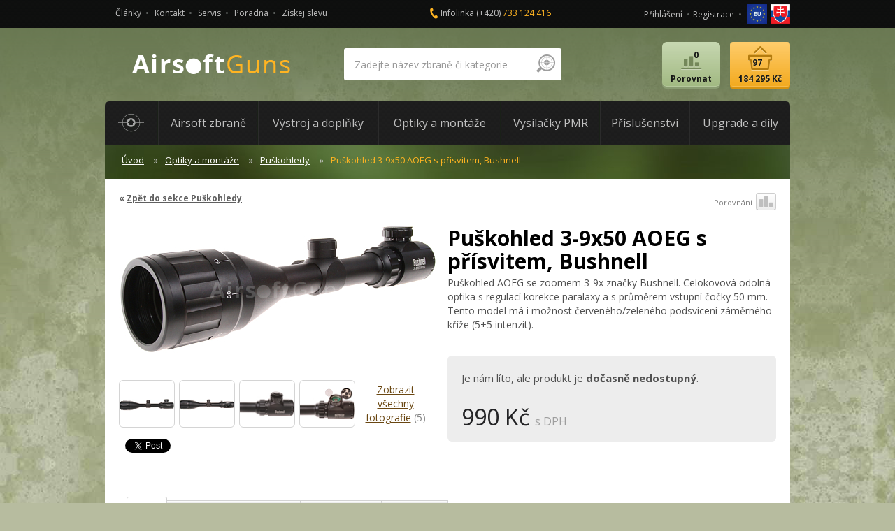

--- FILE ---
content_type: text/html; charset=utf-8
request_url: https://www.airsoftguns.cz/puskohled-bushnell-3-9x50-aoeg-s-prisvitem-bushnell
body_size: 20923
content:

<!DOCTYPE html>
<html lang="cs">
<head>
<meta http-equiv="Content-Type" content="text/html; charset=utf-8">
<title>Puškohled 3-9x50 AOEG s přísvitem, Bushnell | AirsoftGuns</title>
<meta name="author" content="Webový servis - http://webovy-servis.cz">
<meta name="robots" content="index, follow, all">
<meta name="googlebot" content="snippet, archive">
<meta name="description" content="Puškohled 3-9x50 AOEG s přísvitem, Bushnell. Puškohled AOEG se zoomem 3-9x značky Bushnell. Celokovová odolná optika s regulací korekce paralaxy">
<meta content="initial-scale=1.0, width=device-width, maximum-scale=1.0" name="viewport" />

<meta name="ICBM" content="49.972001, 16.387085" />
<meta name="geo.position" content="49.972001, 16.387085" />
<meta name="DC.title" content="Airsoftguns" />
<meta name="geo.region" content="CZ-PA" />
<meta name="geo.placename" content="Ústí nad Orlicí" />


<meta name="google-site-verification" content="fVIJE_LRN0MEWrSjJ8x2wqSA7Bj_tY44FD_ARYPDArA" />


<meta property="og:title" content="Puškohled 3-9x50 AOEG s přísvitem, Bushnell">
<meta property="og:type" content="article">
<meta property="og:url" content="http://www.airsoftguns.cz/puskohled-bushnell-3-9x50-aoeg-s-prisvitem-bushnell">
<meta property="og:site_name" content="AirsoftGuns">
<meta property="og:locale" content="cs_CZ">
<meta property="fb:app_id" content="410295665792329">

<link rel="home" href="/" />
<link rel="contents" href="/mapa-webu" />

<link rel="stylesheet" type="text/css" href="/css/bootstrap.min.css" />

<link rel="stylesheet" type="text/css" href="/webtemp/cssloader-8d7ef6aecf52.css?1729111533">

<!-- HTML5 shim and Respond.js IE8 support of HTML5 elements and media queries -->
<!--[if lt IE 9]>
  <script src=" /js/bootstrap/html5shiv.js"></script>
  <script src=" /js/bootstrap/respond.min.js"></script>
<![endif]-->

<link rel="stylesheet" type="text/css" media="print" href="/webtemp/cssloader-44b1130e6210-print.css?1638201203">

<!--[if IE 7]>
<link rel="stylesheet" type="text/css" href="/webtemp/cssloader-685ef49f06b3-ie7.css?1638201203">
<![endif]-->

<!--[if IE 8]>
<link rel="stylesheet" type="text/css" href="/webtemp/cssloader-af6949027663-ie8.css?1638201203">
<![endif]-->

<!--[if IE 9]>
<link rel="stylesheet" type="text/css" href="/webtemp/cssloader-1e97d6f71dc0-ie9.css?1638201203">
<![endif]-->

<script type="text/javascript" src="/webtemp/jsloader-6656d2d0a1f0.js?1638201203"></script>

<!-- css3-mediaqueries.js for IE less than 9 -->
 <!--[if lt IE 9]>
<script src="https://css3-mediaqueries-js.googlecode.com/svn/trunk/css3-mediaqueries.js"></script>
<![endif]-->

<link href="https://fonts.googleapis.com/css?family=Open+Sans:400,700&amp;subset=latin,latin-ext" rel="stylesheet" type="text/css" />

<link rel="shortcut icon" href="/images/favicons/favicon-16x16.png" />
<meta name="msapplication-TileImage" content="/images/favicons/favicon-144x144-transparent.png" />
<link rel="apple-touch-icon" href="/images/favicons/favicon-57x57.png" />
<link rel="apple-touch-icon" sizes="72x72" href="/images/favicons/favicon-72x72.png" />
<link rel="apple-touch-icon" sizes="114x114" href="/images/favicons/favicon-114x114.png" />

<link rel="alternate" type="application/rss+xml" title="AirsoftGuns RSS"  href="/rss"/>


	<script>
  (function(i,s,o,g,r,a,m){i['GoogleAnalyticsObject']=r;i[r]=i[r]||function(){
  (i[r].q=i[r].q||[]).push(arguments)},i[r].l=1*new Date();a=s.createElement(o),
  m=s.getElementsByTagName(o)[0];a.async=1;a.src=g;m.parentNode.insertBefore(a,m)
  })(window,document,'script','//www.google-analytics.com/analytics.js','ga');

  ga('create', 'UA-49907671-1', 'airsoftguns.cz');
  ga('require', 'displayfeatures');
  ga('require', 'linkid', 'linkid.js');
  ga('send', 'pageview');
  gtag('config', 'AW-967548629');
</script>

<!-- Google tag (gtag.js) -->
<script async src="https://www.googletagmanager.com/gtag/js?id=G-K4CFZ26LW2"></script>
<script>
  window.dataLayer = window.dataLayer || [];
  function gtag(){dataLayer.push(arguments);}
  gtag('js', new Date());

  gtag('config', 'G-K4CFZ26LW2');
</script>


<!--Start of Zopim Live Chat Script-->
<script type="text/javascript">
window.$zopim||(function(d,s){ var z=$zopim=function(c){
z._.push(c)},$=z.s=d.createElement(s),e=d.getElementsByTagName(s)[0];
z.set=function(o){ z.set._.push(o)};
z._=[];z.set._=[];$.async=!0;$.setAttribute('charset','utf-8');
$.src='//v2.zopim.com/?1z8i1VH1BZp3nR62Drr6Zgesr50X4fpd';z.t=+new Date;
$.type='text/javascript';e.parentNode.insertBefore($,e)})(document,'script');
</script>
<!--End of Zopim Live Chat Script-->


</head><body class="subpage product-page no-js">

    <div id="header-line" class="hidden-xs">
        <div class="container">
            <div class="row no-margin">
					<div class="top-menu-cover col-md-4 col-sm-9 col-xs-12 no-padding hidden-print">
						<ul class="list-inline top-ul top-menu navbar-collapse collapse" id="top-menu">
    <li class="m1 small-menu__item">
        <a accesskey="2" href="/clanky">
            Články
        </a>
    </li>
    <li class="m2 small-menu__item">
        <a accesskey="3" href="/kontakt">
            Kontakt
        </a>
    </li>
    <li class="m3 small-menu__item">
        <a accesskey="4" href="/servis">
            Servis
        </a>
    </li>
    <li class="m4 small-menu__item">
        <a accesskey="5" href="/poradna">
            Poradna
        </a>
    </li>
    <li class="m5 small-menu__item">
        <a accesskey="6" href="/ziskej-slevu">
            Získej slevu
        </a>
    </li>
						</ul>
					</div>
					<div class="col-md-4 hidden-sm hidden-xs top-contact-cover">
	<p class="call">Infolinka <a href="tel:+420733124416">(+420) <span>733 124 416</span></a></p>

	<span class="editace" data-id="15" data-table="templates"></span>
					</div>
                <div class="col-md-4 col-sm-3 col-xs-12 no-padding hidden-print">
                    <ul id="user" class="list-inline top-ul pull-right hidden-xs">
                            <li><a href="javascript:void(0);" class="fn_login-dialog-open">Přihlášení</a></li>
                            <li><a href="/uzivatel/registrace">Registrace</a></li>   
						<li class="list-unstyled" id="flags">
							<a id="eu-flag" href="https://www.airsoftguns-europe.com" title="airsoftguns-europe.com">
								<img src="/images/eu-flag.png" alt="airsoftguns-europe.com" />
							</a>
							<a id="sk-flag" href="https://www.airsoftguns.sk" title="airsoftguns.sk">
								<img src="/images/sk-flag.png" alt="airsoftguns.sk" />
							</a>
						</li>						
                    </ul>
                                        				
                </div>
            </div>

        </div>
    </div>


    <div id="layout-cover">
        <div class="container">
            <div class="row no-margin hidden-xs">
                <div class="col-md-4 col-sm-5 col-xs-12 no-right-padding">
                        <a id="logo" href="/"><span class="text-hide">AirsoftGuns s.r.o.</span></a>            
                </div>
<div id="fn_search-cover" class="col-md-4 col-sm-5 no-right-padding xs-search search--center col-xs-12 hidden-print">
<form class="form-inline mobile-search" role="search" action="/puskohled-bushnell-3-9x50-aoeg-s-prisvitem-bushnell?do=search-searchForm-submit" method="post" id="frm-search-searchForm">        <fieldset class="border-radius">
            <div class="form-group col-md-10 col-sm-10 col-xs-10">
<input class="form-control no-border-radius search__input input-lg" id="fn_search" autocomplete="off" placeholder="Zadejte název zbraně či kategorie" type="text" name="search" value="">            </div>
<input type="image" class="pull-right" src="/images/ico-lupe.png" alt="OK" name="send" id="frmsearchForm-send" value="Vyhledat">        </fieldset>


<div id="snippet-search-result">            <table id="naseptavac">





            </table>

</div>
<div><!--[if IE]><input type=IEbug disabled style="display:none"><![endif]--></div>
</form>

</div>

<script type="text/javascript" src="/js/custom/search-form.js"></script>

                <div class="col-md-4 col-sm-2 col-xs-12 xs-width no-padding hidden-print">
<div id="snippet--basketSum">                        <ul id="compare-cart" class="list-inline pull-right">
                                <li class="compare">
                                    <span class="anch no-active btn btn-custom-2">
                                        <span>Porovnat<span class="hidden-sm hidden-xs">0</span></span>
                                    </span>
                                </li>
<li id="fn_basket" class="cart cart--xs no-right-padding">
	<a href="/kosik" class="anch btn btn-custom-1"><span>184 295 Kč<span class="hidden-sm hidden-xs">97</span></span></a>
		<div id="fn_basket-info">
		<table>
			<tr>
				<td><a href="/kac-sr-15-plast-black-cyma-sport-cm-512"><img src="/webtemp/e_products/4/3981/800x600_crop_60x40_main_photo_CM_SR15_CM512_B_1.JPG" alt="main_photo_CM_SR15_CM512_B_1.JPG" /></a></td>
				<td><a href="/kac-sr-15-plast-black-cyma-sport-cm-512">KAC SR-15, plast, Black, Cyma Sport, CM.512</a></td>
				<td class="ks">1&nbsp;ks</td>
				<td class="info-price">2 170 Kč</td>
			</tr>
			<tr>
				<td><a href="/m4-urx-cqb-plast-black-cyma-sport-cm-501"><img src="/webtemp/e_products/4/3980/800x600_crop_60x40_main_photo_CM_URX_CM501_B_1.JPG" alt="main_photo_CM_URX_CM501_B_1.JPG" /></a></td>
				<td><a href="/m4-urx-cqb-plast-black-cyma-sport-cm-501">M4 URX CQB, plast, Black, Cyma Sport, CM.501</a></td>
				<td class="ks">1&nbsp;ks</td>
				<td class="info-price">2 170 Kč</td>
			</tr>
			<tr>
				<td><a href="/ar15-urx4-m-lok-6-5-inch-tlumic-black-cyma-platinum-cm-097c"><img src="/webtemp/e_products/4/3979/800x600_crop_60x40_main_photo_CM_AR15_CM097C_B_1.JPG" alt="main_photo_CM_AR15_CM097C_B_1.JPG" /></a></td>
				<td><a href="/ar15-urx4-m-lok-6-5-inch-tlumic-black-cyma-platinum-cm-097c">AR15 URX4, M-LOK, 6.5 Inch, tlumič, Black, Cyma Platinum, CM.097C</a></td>
				<td class="ks">2&nbsp;ks</td>
				<td class="info-price">5 890 Kč</td>
			</tr>
			<tr>
				<td><a href="/ar15-urx4-m-lok-10-5-inch-black-cyma-platinum-cm-097b"><img src="/webtemp/e_products/4/3978/800x600_crop_60x40_main_photo_CM_AR15_CM097B_B_1.JPG" alt="main_photo_CM_AR15_CM097B_B_1.JPG" /></a></td>
				<td><a href="/ar15-urx4-m-lok-10-5-inch-black-cyma-platinum-cm-097b">AR15 URX4, M-LOK, 10.5 Inch, Black, Cyma Platinum, CM.097B</a></td>
				<td class="ks">1&nbsp;ks</td>
				<td class="info-price">5 990 Kč</td>
			</tr>
			<tr>
				<td><a href="/zasobnik-g19-gen-5-mos-gas-15-bb-umarex"><img src="/webtemp/e_products/4/3975/800x600_crop_60x40_main_photo_UMX_ZAS_G19_G5M_GBB_1.JPG" alt="main_photo_UMX_ZAS_G19_G5M_GBB_1.JPG" /></a></td>
				<td><a href="/zasobnik-g19-gen-5-mos-gas-15-bb-umarex">Zásobník G19 Gen 5 MOS, GAS, 15 BB, Umarex</a></td>
				<td class="ks">1&nbsp;ks</td>
				<td class="info-price">930 Kč</td>
			</tr>
			<tr>
				<td><a href="/glock-19-gen-5-fs-mos-black-gbb-co2-umarex"><img src="/webtemp/e_products/4/3972/800x600_crop_60x40_main_photo_UMX_G19_G5MOS_CO2_B_1.JPG" alt="main_photo_UMX_G19_G5MOS_CO2_B_1.JPG" /></a></td>
				<td><a href="/glock-19-gen-5-fs-mos-black-gbb-co2-umarex">Glock 19 Gen 5 FS MOS, Black, GBB, CO2, Umarex</a></td>
				<td class="ks">2&nbsp;ks</td>
				<td class="info-price">3 750 Kč</td>
			</tr>
			<tr>
				<td><a href="/glock-19-gen-5-fs-mos-black-gbb-umarex"><img src="/webtemp/e_products/4/3971/800x600_crop_60x40_main_photo_UMX_G19_G5MOS_GBB_B_1.JPG" alt="main_photo_UMX_G19_G5MOS_GBB_B_1.JPG" /></a></td>
				<td><a href="/glock-19-gen-5-fs-mos-black-gbb-umarex">Glock 19 Gen 5 FS MOS, Black, GBB, Umarex</a></td>
				<td class="ks">1&nbsp;ks</td>
				<td class="info-price">3 630 Kč</td>
			</tr>
			<tr>
				<td><a href="/glock-17-gen-5-fs-mos-black-gbb-co2-umarex"><img src="/webtemp/e_products/4/3970/800x600_crop_60x40_main_photo_UMX_G17_G5MOS_CO2_B_1.JPG" alt="main_photo_UMX_G17_G5MOS_CO2_B_1.JPG" /></a></td>
				<td><a href="/glock-17-gen-5-fs-mos-black-gbb-co2-umarex">Glock 17 Gen 5 FS MOS, Black, GBB, CO2, Umarex</a></td>
				<td class="ks">1&nbsp;ks</td>
				<td class="info-price">3 750 Kč</td>
			</tr>
			<tr>
				<td><a href="/glock-17-gen-5-fs-mos-black-gbb-umarex"><img src="/webtemp/e_products/4/3969/800x600_crop_60x40_main_photo_UMX_G17_G5MOS_GBB_B_1.JPG" alt="main_photo_UMX_G17_G5MOS_GBB_B_1.JPG" /></a></td>
				<td><a href="/glock-17-gen-5-fs-mos-black-gbb-umarex">Glock 17 Gen 5 FS MOS, Black, GBB, Umarex</a></td>
				<td class="ks">1&nbsp;ks</td>
				<td class="info-price">3 630 Kč</td>
			</tr>
			<tr>
				<td><a href="/nerezova-6-03-mm-hlaven-mp5-spetsnaz-228-mm-shs"><img src="/webtemp/e_products/4/3968/800x600_crop_60x40_main_photo_SHS_BAR_228_SS_1.jpg" alt="main_photo_SHS_BAR_228_SS_1.jpg" /></a></td>
				<td><a href="/nerezova-6-03-mm-hlaven-mp5-spetsnaz-228-mm-shs">Nerezová 6,03 mm hlaveň MP5, Spetsnaz, 228 mm, SHS</a></td>
				<td class="ks">1&nbsp;ks</td>
				<td class="info-price">310 Kč</td>
			</tr>
			<tr>
				<td><a href="/ochranne-bryle-i-5-tmave-uvex"><img src="/webtemp/e_products/4/3967/800x600_crop_60x40_main_photo_BRYLE_I5_WH_T_1.jpg" alt="main_photo_BRYLE_I5_WH_T_1.jpg" /></a></td>
				<td><a href="/ochranne-bryle-i-5-tmave-uvex">Ochranné brýle i-5, tmavé, Uvex</a></td>
				<td class="ks">2&nbsp;ks</td>
				<td class="info-price">380 Kč</td>
			</tr>
			<tr>
				<td><a href="/ochranne-bryle-i-3-cire-uvex"><img src="/webtemp/e_products/4/3964/800x600_crop_60x40_main_photo_BRYLE_I3_C_1.jpg" alt="main_photo_BRYLE_I3_C_1.jpg" /></a></td>
				<td><a href="/ochranne-bryle-i-3-cire-uvex">Ochranné brýle i-3, čiré, Uvex</a></td>
				<td class="ks">1&nbsp;ks</td>
				<td class="info-price">320 Kč</td>
			</tr>
			<tr>
				<td><a href="/montaz-puskohledu-super-precision-geissele-25-30-mm-cerna-t-eagle"><img src="/webtemp/e_products/4/3817/800x600_crop_60x40_main_photo_EGL_MON_SPSM_GEIS_B_1.jpg" alt="main_photo_EGL_MON_SPSM_GEIS_B_1.jpg" /></a></td>
				<td><a href="/montaz-puskohledu-super-precision-geissele-25-30-mm-cerna-t-eagle">Montáž puškohledu Super Precision Geissele, 25/30 mm, černá, T-Eagle</a></td>
				<td class="ks">1&nbsp;ks</td>
				<td class="info-price">730 Kč</td>
			</tr>
			<tr>
				<td><a href="/m4-ar15-keymod-10-kov-alpha-eagle-cerna-delta-armory-a06-egl"><img src="/webtemp/e_products/4/3785/800x600_crop_60x40_main_photo_DA_M4_A06-EGL_B_1.jpg" alt="main_photo_DA_M4_A06-EGL_B_1.jpg" /></a></td>
				<td><a href="/m4-ar15-keymod-10-kov-alpha-eagle-cerna-delta-armory-a06-egl">M4 AR15 KeyMod 10", kov, Alpha, Eagle, černá, Delta Armory, A06-EGL</a></td>
				<td class="ks">1&nbsp;ks</td>
				<td class="info-price">5 190 Kč</td>
			</tr>
			<tr>
				<td><a href="/mtr16-gbb-tokyo-marui"><img src="/webtemp/e_products/4/3768/800x600_crop_60x40_main_photo_TM_GAS_MTR16_B_1.jpg" alt="main_photo_TM_GAS_MTR16_B_1.jpg" /></a></td>
				<td><a href="/mtr16-gbb-tokyo-marui">MTR16, GBB, Tokyo Marui</a></td>
				<td class="ks">1&nbsp;ks</td>
				<td class="info-price">12 770 Kč</td>
			</tr>
			<tr>
				<td><a href="/kompenzator-ar-dragon-ocel-cyma"><img src="/webtemp/e_products/4/3744/800x600_crop_60x40_main_photo_CM_FH_DRG_M090_1.jpg" alt="main_photo_CM_FH_DRG_M090_1.jpg" /></a></td>
				<td><a href="/kompenzator-ar-dragon-ocel-cyma">Kompenzátor AR, Dragon, ocel, Cyma</a></td>
				<td class="ks">1&nbsp;ks</td>
				<td class="info-price">330 Kč</td>
			</tr>
			<tr>
				<td><a href="/kulicky-6mm-0-48g-bile-1000-ks-maly-sacek-bls"><img src="/webtemp/e_products/4/3714/800x600_crop_60x40_main_photo_BLS_48_WHITE_1000_1.jpg" alt="main_photo_BLS_48_WHITE_1000_1.jpg" /></a></td>
				<td><a href="/kulicky-6mm-0-48g-bile-1000-ks-maly-sacek-bls">Kuličky 6mm 0,48g, bílé, 1000 ks, malý sáček, BLS</a></td>
				<td class="ks">1&nbsp;ks</td>
				<td class="info-price">440 Kč</td>
			</tr>
			<tr>
				<td><a href="/m24-socom-od-military-snow-wolf-sw-04jg"><img src="/webtemp/e_products/4/3712/800x600_crop_60x40_main_photo_SW_M24M_OD_04JG_1.jpg" alt="main_photo_SW_M24M_OD_04JG_1.jpg" /></a></td>
				<td><a href="/m24-socom-od-military-snow-wolf-sw-04jg">M24 Socom OD, Military, Snow Wolf, SW-04JG</a></td>
				<td class="ks">1&nbsp;ks</td>
				<td class="info-price">2 920 Kč</td>
			</tr>
			<tr>
				<td><a href="/barrett-m107-ustova-brzda-m82-black-dvojnozka-snow-wolf-sw-013b"><img src="/webtemp/e_products/4/3711/800x600_crop_60x40_main_photo_SW_02A1_M82_B_BO_1.jpg" alt="main_photo_SW_02A1_M82_B_BO_1.jpg" /></a></td>
				<td><a href="/barrett-m107-ustova-brzda-m82-black-dvojnozka-snow-wolf-sw-013b">Barrett M107, úsťová brzda M82, Black, dvojnožka, Snow Wolf, SW-013B</a></td>
				<td class="ks">2&nbsp;ks</td>
				<td class="info-price">9 690 Kč</td>
			</tr>
			<tr>
				<td><a href="/bocni-montazni-baze-svd-cyma"><img src="/webtemp/e_products/4/3709/800x600_crop_60x40_main_photo_CM_RAIL_SVD_C143_1.jpg" alt="main_photo_CM_RAIL_SVD_C143_1.jpg" /></a></td>
				<td><a href="/bocni-montazni-baze-svd-cyma">Boční montážní báze SVD, Cyma</a></td>
				<td class="ks">1&nbsp;ks</td>
				<td class="info-price">1 030 Kč</td>
			</tr>
			<tr>
				<td><a href="/l96-aws-tan-cyma-cm-703b"><img src="/webtemp/e_products/4/3704/800x600_crop_60x40_main_photo_CM_L96_CM703B_TN_1.jpg" alt="main_photo_CM_L96_CM703B_TN_1.jpg" /></a></td>
				<td><a href="/l96-aws-tan-cyma-cm-703b">L96 AWS, TAN, Cyma, CM.703B</a></td>
				<td class="ks">1&nbsp;ks</td>
				<td class="info-price">2 920 Kč</td>
			</tr>
			<tr>
				<td><a href="/nabijecka-simple-nimh-vb-power"><img src="/webtemp/e_products/4/3699/800x600_crop_60x40_main_photo_VB_NAB_NIMH_1201_1.jpg" alt="main_photo_VB_NAB_NIMH_1201_1.jpg" /></a></td>
				<td><a href="/nabijecka-simple-nimh-vb-power">Nabíječka SIMPLE, NiMH, VB Power</a></td>
				<td class="ks">1&nbsp;ks</td>
				<td class="info-price">350 Kč</td>
			</tr>
			<tr>
				<td><a href="/optika-vmx-3t-3xmag-vortex"><img src="/webtemp/e_products/4/3698/800x600_crop_60x40_main_photo_VTX_VMX-MT_MAG_1.jpg" alt="main_photo_VTX_VMX-MT_MAG_1.jpg" /></a></td>
				<td><a href="/optika-vmx-3t-3xmag-vortex">Optika VMX-3T 3XMag, Vortex</a></td>
				<td class="ks">1&nbsp;ks</td>
				<td class="info-price">3 640 Kč</td>
			</tr>
			<tr>
				<td><a href="/phantom-aep-black-cyma-cm-127"><img src="/webtemp/e_products/4/3539/800x600_crop_60x40_main_photo_CM_PTM_CM127_B_1.JPG" alt="main_photo_CM_PTM_CM127_B_1.JPG" /></a></td>
				<td><a href="/phantom-aep-black-cyma-cm-127">Phantom AEP, Black, Cyma, CM.127</a></td>
				<td class="ks">1&nbsp;ks</td>
				<td class="info-price">1 490 Kč</td>
			</tr>
			<tr>
				<td><a href="/kulicky-6mm-0-43g-bile-1000-ks-maly-sacek-bls"><img src="/webtemp/e_products/3/3441/800x600_crop_60x40_main_photo_BLS_43_WHITE_1000_1.jpg" alt="main_photo_BLS_43_WHITE_1000_1.jpg" /></a></td>
				<td><a href="/kulicky-6mm-0-43g-bile-1000-ks-maly-sacek-bls">Kuličky 6mm 0,43g, bílé, 1000 ks, malý sáček, BLS</a></td>
				<td class="ks">1&nbsp;ks</td>
				<td class="info-price">350 Kč</td>
			</tr>
			<tr>
				<td><a href="/kulicky-6mm-0-28g-bio-perfect-3500-ks-1kg-bls"><img src="/webtemp/e_products/3/3437/800x600_crop_60x40_main_photo_BLS_EKO_1KG_28_1.jpg" alt="main_photo_BLS_EKO_1KG_28_1.jpg" /></a></td>
				<td><a href="/kulicky-6mm-0-28g-bio-perfect-3500-ks-1kg-bls">Kuličky 6mm 0,28g, BIO Perfect, 3500 ks, 1kg, BLS</a></td>
				<td class="ks">1&nbsp;ks</td>
				<td class="info-price">300 Kč</td>
			</tr>
			<tr>
				<td><a href="/kulicky-6mm-0-23g-bio-perfect-4300-ks-1kg-bls"><img src="/webtemp/e_products/3/3436/800x600_crop_60x40_main_photo_BLS_EKO_1KG_23_1.jpg" alt="main_photo_BLS_EKO_1KG_23_1.jpg" /></a></td>
				<td><a href="/kulicky-6mm-0-23g-bio-perfect-4300-ks-1kg-bls">Kuličky 6mm 0,23g, BIO Perfect, 4300 ks, 1kg, BLS</a></td>
				<td class="ks">4&nbsp;ks</td>
				<td class="info-price">270 Kč</td>
			</tr>
			<tr>
				<td><a href="/tlumic-hluku-1ohwl-155x32-acm"><img src="/webtemp/e_products/3/3418/800x600_crop_60x40_main_photo_ACM_SIL_32X155_1OHWL_1.jpg" alt="main_photo_ACM_SIL_32X155_1OHWL_1.jpg" /></a></td>
				<td><a href="/tlumic-hluku-1ohwl-155x32-acm">Tlumič hluku 1OHWL, 155x32, ACM</a></td>
				<td class="ks">1&nbsp;ks</td>
				<td class="info-price">330 Kč</td>
			</tr>
			<tr>
				<td><a href="/zasobnik-vss-as-val-kratky-180-bb-ay"><img src="/webtemp/e_products/3/3393/800x600_crop_60x40_main_photo_AY_ZAS_VSS_180_1.jpg" alt="main_photo_AY_ZAS_VSS_180_1.jpg" /></a></td>
				<td><a href="/zasobnik-vss-as-val-kratky-180-bb-ay">Zásobník VSS, AS VAL, krátký, 180 BB, AY</a></td>
				<td class="ks">1&nbsp;ks</td>
				<td class="info-price">290 Kč</td>
			</tr>
			<tr>
				<td><a href="/upgrade-set-valce-vsr-bu-nerez-bore-up-airsoftguns"><img src="/webtemp/e_products/3/3364/800x600_crop_60x40_main_photo_AG_VSR_CY_SET_SS_BU_1.jpg" alt="main_photo_AG_VSR_CY_SET_SS_BU_1.jpg" /></a></td>
				<td><a href="/upgrade-set-valce-vsr-bu-nerez-bore-up-airsoftguns">Upgrade set válce VSR BU, nerez, Bore Up, AirsoftGuns</a></td>
				<td class="ks">1&nbsp;ks</td>
				<td class="info-price">1 500 Kč</td>
			</tr>
			<tr>
				<td><a href="/patrony-pro-brokovnice-6-ks-cyma"><img src="/webtemp/e_products/3/3319/800x600_crop_60x40_main_photo_CM_ZAS_M069_6KS_1.jpg" alt="main_photo_CM_ZAS_M069_6KS_1.jpg" /></a></td>
				<td><a href="/patrony-pro-brokovnice-6-ks-cyma">Patrony pro brokovnice, 6 ks, Cyma</a></td>
				<td class="ks">1&nbsp;ks</td>
				<td class="info-price">330 Kč</td>
			</tr>
			<tr>
				<td><a href="/ak-47-aims-full-steel-d-boys-by-015b-rk-15ws"><img src="/webtemp/e_products/3/3278/800x600_crop_60x40_main_photo_DB_AIMS_BY-015B_01.jpg" alt="main_photo_DB_AIMS_BY-015B_01.jpg" /></a></td>
				<td><a href="/ak-47-aims-full-steel-d-boys-by-015b-rk-15ws">AK-47 AIMS, full steel, D-Boys, BY-015B, RK-15WS</a></td>
				<td class="ks">1&nbsp;ks</td>
				<td class="info-price">4 400 Kč</td>
			</tr>
			<tr>
				<td><a href="/m4a1-mws-gbb-tokyo-marui"><img src="/webtemp/e_products/3/3212/800x600_crop_60x40_main_photo_TM_GAS_M4_MWS_01.jpg" alt="main_photo_TM_GAS_M4_MWS_01.jpg" /></a></td>
				<td><a href="/m4a1-mws-gbb-tokyo-marui">M4A1 MWS, GBB, Tokyo Marui</a></td>
				<td class="ks">2&nbsp;ks</td>
				<td class="info-price">11 100 Kč</td>
			</tr>
			<tr>
				<td><a href="/m4-s-system-well-mr799"><img src="/webtemp/e_products/3/3208/800x600_crop_60x40_main_photo_WL_MAN_M4_MR799_1.jpg" alt="main_photo_WL_MAN_M4_MR799_1.jpg" /></a></td>
				<td><a href="/m4-s-system-well-mr799">M4 S-System, Well, MR799</a></td>
				<td class="ks">1&nbsp;ks</td>
				<td class="info-price">890 Kč</td>
			</tr>
			<tr>
				<td><a href="/zasobnik-vsr-mb02-03-07-09-10-abs-30-bb-well"><img src="/webtemp/e_products/3/3198/800x600_crop_60x40_main_photo_WL_ZAS_VSR_ABS_1.jpg" alt="main_photo_WL_ZAS_VSR_ABS_1.jpg" /></a></td>
				<td><a href="/zasobnik-vsr-mb02-03-07-09-10-abs-30-bb-well">Zásobník VSR, MB02, 03, 07, 09, 10, ABS, 30 BB, Well</a></td>
				<td class="ks">1&nbsp;ks</td>
				<td class="info-price">160 Kč</td>
			</tr>
			<tr>
				<td><a href="/colt-m1911-ris-abs-well-p361"><img src="/webtemp/e_products/3/3193/800x600_crop_60x40_main_photo_WL_MAN_P361_ABS_1.jpg" alt="main_photo_WL_MAN_P361_ABS_1.jpg" /></a></td>
				<td><a href="/colt-m1911-ris-abs-well-p361">Colt M1911 RIS, ABS, Well, P361</a></td>
				<td class="ks">4&nbsp;ks</td>
				<td class="info-price">390 Kč</td>
			</tr>
			<tr>
				<td><a href="/zasobnik-m16-m4-70-bb-pmag-cerny-acm"><img src="/webtemp/e_products/3/3100/800x600_crop_60x40_main_photo_ACM_ZAS_PMAG_70_B_1.jpg" alt="main_photo_ACM_ZAS_PMAG_70_B_1.jpg" /></a></td>
				<td><a href="/zasobnik-m16-m4-70-bb-pmag-cerny-acm">Zásobník M16, M4, 70 BB, PMAG, černý, ACM</a></td>
				<td class="ks">5&nbsp;ks</td>
				<td class="info-price">230 Kč</td>
			</tr>
			<tr>
				<td><a href="/takticka-rukojet-fab-t-pod-g2-cerna-acm"><img src="/webtemp/e_products/3/2865/800x600_crop_60x40_main_photo_FAB_TPOD_G2_B_1.jpg" alt="main_photo_FAB_TPOD_G2_B_1.jpg" /></a></td>
				<td><a href="/takticka-rukojet-fab-t-pod-g2-cerna-acm">Taktická rukojeť FAB T-POD G2, černá, ACM</a></td>
				<td class="ks">1&nbsp;ks</td>
				<td class="info-price">790 Kč</td>
			</tr>
			<tr>
				<td><a href="/takticka-rukojet-fab-ptk-tan-acm"><img src="/webtemp/e_products/3/2785/800x600_crop_60x40_main_photo_ACM_FAB_PTK_T_1.jpg" alt="main_photo_ACM_FAB_PTK_T_1.jpg" /></a></td>
				<td><a href="/takticka-rukojet-fab-ptk-tan-acm">Taktická rukojeť FAB PTK, TAN, ACM</a></td>
				<td class="ks">6&nbsp;ks</td>
				<td class="info-price">350 Kč</td>
			</tr>
			<tr>
				<td><a href="/masada-acr-magpul-pts-long-black-a-k-mod4"><img src="/webtemp/e_products/3/2612/800x600_crop_60x40_main_photo_AK_MASADA_MOD4_B_1.jpg" alt="main_photo_AK_MASADA_MOD4_B_1.jpg" /></a></td>
				<td><a href="/masada-acr-magpul-pts-long-black-a-k-mod4">MASADA, ACR, Magpul PTS, Long, Black, A&amp;K, MOD4</a></td>
				<td class="ks">1&nbsp;ks</td>
				<td class="info-price">6 880 Kč</td>
			</tr>
			<tr>
				<td><a href="/vsr-11d-black-dvojnozka-optika-well-mb11d"><img src="/webtemp/e_products/3/2593/800x600_crop_60x40_main_photo_WL_VSR_MB11D_B_5.jpg" alt="main_photo_WL_VSR_MB11D_B_5.jpg" /></a></td>
				<td><a href="/vsr-11d-black-dvojnozka-optika-well-mb11d">VSR-11D, Black, dvojnožka, optika, Well, MB11D</a></td>
				<td class="ks">3&nbsp;ks</td>
				<td class="info-price">3 230 Kč</td>
			</tr>
			<tr>
				<td><a href="/inteligentni-rychlonabijec-auto-stop-asg"><img src="/webtemp/e_products/3/2578/800x600_crop_60x40_main_photo_1.jpg" alt="main_photo_1.jpg" /></a></td>
				<td><a href="/inteligentni-rychlonabijec-auto-stop-asg">Inteligentní rychlonabíječ AUTO-STOP, ASG</a></td>
				<td class="ks">1&nbsp;ks</td>
				<td class="info-price">390 Kč</td>
			</tr>
			<tr>
				<td><a href="/nylonovy-kartacek-6-mm-strobl"><img src="/webtemp/e_products/3/2572/800x600_crop_60x40_stbl_vyt_k_nyl_1.jpg" alt="stbl_vyt_k_nyl_1.jpg" /></a></td>
				<td><a href="/nylonovy-kartacek-6-mm-strobl">Nylonový kartáček 6 mm, Strobl</a></td>
				<td class="ks">5&nbsp;ks</td>
				<td class="info-price">40 Kč</td>
			</tr>
			<tr>
				<td><a href="/hlinikova-tryska-ar10-sr25-24-mm-shs"><img src="/webtemp/e_products/3/2545/800x600_crop_60x40_shs_tr_ar10_1.jpg" alt="shs_tr_ar10_1.jpg" /></a></td>
				<td><a href="/hlinikova-tryska-ar10-sr25-24-mm-shs">Hliníková tryska AR10, SR25, 24,0 mm, SHS</a></td>
				<td class="ks">4&nbsp;ks</td>
				<td class="info-price">80 Kč</td>
			</tr>
			<tr>
				<td><a href="/dtw-m4-sd-max3-g-d-max3-9556"><img src="/webtemp/e_products/2/2482/800x600_crop_60x40_gd_m4sd_9556_1.jpg" alt="gd_m4sd_9556_1.jpg" /></a></td>
				<td><a href="/dtw-m4-sd-max3-g-d-max3-9556">DTW M4 SD, MAX3, G&amp;D, MAX3-9556</a></td>
				<td class="ks">1&nbsp;ks</td>
				<td class="info-price">9 990 Kč</td>
			</tr>
			<tr>
				<td><a href="/sr-13d-black-dvojnozka-kvalitni-optika-well-warrior-mb13d"><img src="/webtemp/e_products/2/2250/800x600_crop_60x40_ch_sr_mb13d_b_1.jpg" alt="ch_sr_mb13d_b_1.jpg" /></a></td>
				<td><a href="/sr-13d-black-dvojnozka-kvalitni-optika-well-warrior-mb13d">SR-13D, Black, dvojnožka, optika, Well, MB13D</a></td>
				<td class="ks">1&nbsp;ks</td>
				<td class="info-price">3 100 Kč</td>
			</tr>
			<tr>
				<td><a href="/pruzina-m100-super-shooter-shs"><img src="/webtemp/e_products/2/2224/800x600_crop_60x40_ss_m100_shooter_1.jpg" alt="ss_m100_shooter_1.jpg" /></a></td>
				<td><a href="/pruzina-m100-super-shooter-shs">Pružina M100, Super Shooter, SHS</a></td>
				<td class="ks">1&nbsp;ks</td>
				<td class="info-price">160 Kč</td>
			</tr>
			<tr>
				<td><a href="/hop-up-gumicka-ultimate-70-deg-asg"><img src="/webtemp/e_products/2/2064/800x600_crop_60x40_asg_hop_ult_70_1.jpg" alt="asg_hop_ult_70_1.jpg" /></a></td>
				<td><a href="/hop-up-gumicka-ultimate-70-deg-asg">Hop-up gumička Ultimate, 70 deg, ASG</a></td>
				<td class="ks">1&nbsp;ks</td>
				<td class="info-price">180 Kč</td>
			</tr>
			<tr>
				<td><a href="/bajonet-m9-gumovy-acm"><img src="/webtemp/e_products/2/1999/800x600_crop_60x40_ch_bayonet_m9_1.jpg" alt="ch_bayonet_m9_1.jpg" /></a></td>
				<td><a href="/bajonet-m9-gumovy-acm">Bajonet M9, gumový, ACM</a></td>
				<td class="ks">1&nbsp;ks</td>
				<td class="info-price">190 Kč</td>
			</tr>
			<tr>
				<td><a href="/takticke-bryle-locust-s-mrizkou-cerne-acm"><img src="/webtemp/e_products/2/1990/800x600_crop_60x40_main_photo_BRYLE_LOCUST_B_a.jpg" alt="main_photo_BRYLE_LOCUST_B_a.jpg" /></a></td>
				<td><a href="/takticke-bryle-locust-s-mrizkou-cerne-acm">Taktické brýle Locust, mřížka, mod.H, černé, ACM</a></td>
				<td class="ks">1&nbsp;ks</td>
				<td class="info-price">240 Kč</td>
			</tr>
			<tr>
				<td><a href="/takticke-rukavice-blackhawk-cerne-xl-blackhawk"><img src="/webtemp/e_products/2/1982/800x600_crop_60x40_vys_gl_bh_b_xl_1.jpg" alt="vys_gl_bh_b_xl_1.jpg" /></a></td>
				<td><a href="/takticke-rukavice-blackhawk-cerne-xl-blackhawk">Taktické rukavice SOLAG, černé, XL, Blackhawk</a></td>
				<td class="ks">1&nbsp;ks</td>
				<td class="info-price">380 Kč</td>
			</tr>
			<tr>
				<td><a href="/akumulator-vb-cqb-9-6v-2000-mah-vb-power"><img src="/webtemp/e_products/2/1770/800x600_crop_60x40_aku_cqb_2000_96v_vb_1.jpg" alt="aku_cqb_2000_96v_vb_1.jpg" /></a></td>
				<td><a href="/akumulator-vb-cqb-9-6v-2000-mah-vb-power">Akumulátor VB CQB 9,6V, 2000 mAh, VB Power</a></td>
				<td class="ks">1&nbsp;ks</td>
				<td class="info-price">530 Kč</td>
			</tr>
			<tr>
				<td><a href="/montazni-baze-m16-long-shs"><img src="/webtemp/e_products/2/1657/800x600_crop_60x40_shs_wm201061_1.jpg" alt="shs_wm201061_1.jpg" /></a></td>
				<td><a href="/montazni-baze-m16-long-shs">Montážní báze M16, Long, SHS</a></td>
				<td class="ks">1&nbsp;ks</td>
				<td class="info-price">220 Kč</td>
			</tr>
			<tr>
				<td><a href="/takticka-rukojet-s-dvojnozkou-ris-acm"><img src="/webtemp/e_products/2/1635/800x600_crop_60x40_ch_grip_bip_1.jpg" alt="ch_grip_bip_1.jpg" /></a></td>
				<td><a href="/takticka-rukojet-s-dvojnozkou-ris-acm">Taktická rukojeť s dvojnožkou RIS, ACM</a></td>
				<td class="ks">3&nbsp;ks</td>
				<td class="info-price">300 Kč</td>
			</tr>
			<tr>
				<td><a href="/kratky-motor-vysokozatezovy-shs"><img src="/webtemp/e_products/2/1541/800x600_crop_60x40_shs_m_t_s_1.jpg" alt="shs_m_t_s_1.jpg" /></a></td>
				<td><a href="/kratky-motor-vysokozatezovy-shs">Krátký motor, vysokozátěžový, SHS</a></td>
				<td class="ks">1&nbsp;ks</td>
				<td class="info-price">890 Kč</td>
			</tr>
			<tr>
				<td><a href="/kulicky-6mm-0-23g-4300-ks-bls"><img src="/webtemp/e_products/1/1275/800x600_crop_60x40_main_photo_BLS_BB_23_1.jpg" alt="main_photo_BLS_BB_23_1.jpg" /></a></td>
				<td><a href="/kulicky-6mm-0-23g-4300-ks-bls">Kuličky 6mm 0,23g, 4300 ks, BLS</a></td>
				<td class="ks">1&nbsp;ks</td>
				<td class="info-price">180 Kč</td>
			</tr>
			<tr>
				<td><a href="/m14-socom-black-cyma-cm-032a"><img src="/webtemp/e_products/1/1108/800x600_crop_60x40_ch_m14s_cm032a_1.jpg" alt="ch_m14s_cm032a_1.jpg" /></a></td>
				<td><a href="/m14-socom-black-cyma-cm-032a">M14 Socom, Black, Cyma Sport, CM.032A</a></td>
				<td class="ks">3&nbsp;ks</td>
				<td class="info-price">3 750 Kč</td>
			</tr>
			<tr>
				<td><a href="/zasobnik-glock-17-gbb-25-bb-tokyo-marui"><img src="/webtemp/e_products/1/1015/800x600_crop_60x40_tm_zas_glock17_25bb_1.jpg" alt="tm_zas_glock17_25bb_1.jpg" /></a></td>
				<td><a href="/zasobnik-glock-17-gbb-25-bb-tokyo-marui">Zásobník Glock 17, GBB, 25 BB, Tokyo Marui</a></td>
				<td class="ks">1&nbsp;ks</td>
				<td class="info-price">780 Kč</td>
			</tr>
			<tr>
				<td><a href="/colt-m1911a1-gbb-tokyo-marui"><img src="/webtemp/e_products/1/946/800x600_crop_60x40_tm_gas_m1911a1_1.jpg" alt="tm_gas_m1911a1_1.jpg" /></a></td>
				<td><a href="/colt-m1911a1-gbb-tokyo-marui">Colt M1911A1, GBB, Tokyo Marui</a></td>
				<td class="ks">1&nbsp;ks</td>
				<td class="info-price">3 230 Kč</td>
			</tr>
			<tr>
				<td><a href="/silikonovy-olej-abbey"><img src="/webtemp/e_products/1/804/800x600_crop_60x40_abb_so_30_1.jpg" alt="abb_so_30_1.jpg" /></a></td>
				<td><a href="/silikonovy-olej-abbey">Silikonový olej, Abbey</a></td>
				<td class="ks">1&nbsp;ks</td>
				<td class="info-price">135 Kč</td>
			</tr>
			<tr>
				<td><a href="/montazni-krouzky-ca-25-mm-nizke-hd-classic-army"><img src="/webtemp/e_products/0/403/800x600_crop_60x40_opt_mon_p003m_1.jpg" alt="opt_mon_p003m_1.jpg" /></a></td>
				<td><a href="/montazni-krouzky-ca-25-mm-nizke-hd-classic-army">Montážní kroužky, CA, 25 mm, nízké, HD, Classic Army</a></td>
				<td class="ks">1&nbsp;ks</td>
				<td class="info-price">270 Kč</td>
			</tr>
			<tr>
				<td><a href="/puskohled-3-9x40-strike"><img src="/webtemp/e_products/0/394/800x600_crop_60x40_opt_pus_op03_1.jpg" alt="opt_pus_op03_1.jpg" /></a></td>
				<td><a href="/puskohled-3-9x40-strike">Puškohled 3-9x40, Strike</a></td>
				<td class="ks">1&nbsp;ks</td>
				<td class="info-price">1 050 Kč</td>
			</tr>
			<tr>
				<td><a href="/colt-m1911-a1-government-tokyo-marui"><img src="/webtemp/e_products/0/266/800x600_crop_60x40_tm_man_m1911_1.jpg" alt="tm_man_m1911_1.jpg" /></a></td>
				<td><a href="/colt-m1911-a1-government-tokyo-marui">Colt M1911 A1 Government, HG, s Hop, Tokyo Marui</a></td>
				<td class="ks">1&nbsp;ks</td>
				<td class="info-price">790 Kč</td>
			</tr>
			<tr>
				<td><a href="/h-k-mk23-socom-tokyo-marui"><img src="/webtemp/e_products/0/264/800x600_crop_60x40_tm_man_mk23_1.jpg" alt="tm_man_mk23_1.jpg" /></a></td>
				<td><a href="/h-k-mk23-socom-tokyo-marui">H&amp;K Mk23 Socom, HG, s Hop, Tokyo Marui</a></td>
				<td class="ks">1&nbsp;ks</td>
				<td class="info-price">790 Kč</td>
			</tr>
			<tr>
				<td colspan="4" class="add-to-cart"><a href="/kosik" class="btn btn-custom-1">Jít do košíku</a></td>
			</tr>
		</table>
	</div>
</li>                        </ul>
</div>                </div>
            </div>

			<!-- MOBILE HEADER -->
			<div class="row no-margin visible-xs hidden-print">
				<div class="clearfix">
					<!-- MOBILE LOGO -->
						<a href="/" class="logo logo--xs text-hide no-right-padding xs-ib">
							<img src="/images/dot.gif" alt="AirsoftGuns s.r.o." class="logo__img logo__img--size logo__img--sm header--height xs-ib" />
							AirsoftGuns s.r.o.
						</a>
					<a id="sk-flag-responsive" href="https://www.airsoftguns.sk" title="airsoftguns.sk"></a>
					<a id="eu-flag-responsive" href="https://www.airsoftguns-europe.com" title="airsoftguns-europe.com"></a>					
										<ul class="cart-cover--xs list-unstyled">
<li id="fn_basket" class="cart cart--xs no-right-padding">
	<a href="/kosik" class="anch btn btn-custom-1"><span>184 295 Kč<span class="hidden-sm hidden-xs">97</span></span></a>
		<div id="fn_basket-info">
		<table>
			<tr>
				<td><a href="/kac-sr-15-plast-black-cyma-sport-cm-512"><img src="/webtemp/e_products/4/3981/800x600_crop_60x40_main_photo_CM_SR15_CM512_B_1.JPG" alt="main_photo_CM_SR15_CM512_B_1.JPG" /></a></td>
				<td><a href="/kac-sr-15-plast-black-cyma-sport-cm-512">KAC SR-15, plast, Black, Cyma Sport, CM.512</a></td>
				<td class="ks">1&nbsp;ks</td>
				<td class="info-price">2 170 Kč</td>
			</tr>
			<tr>
				<td><a href="/m4-urx-cqb-plast-black-cyma-sport-cm-501"><img src="/webtemp/e_products/4/3980/800x600_crop_60x40_main_photo_CM_URX_CM501_B_1.JPG" alt="main_photo_CM_URX_CM501_B_1.JPG" /></a></td>
				<td><a href="/m4-urx-cqb-plast-black-cyma-sport-cm-501">M4 URX CQB, plast, Black, Cyma Sport, CM.501</a></td>
				<td class="ks">1&nbsp;ks</td>
				<td class="info-price">2 170 Kč</td>
			</tr>
			<tr>
				<td><a href="/ar15-urx4-m-lok-6-5-inch-tlumic-black-cyma-platinum-cm-097c"><img src="/webtemp/e_products/4/3979/800x600_crop_60x40_main_photo_CM_AR15_CM097C_B_1.JPG" alt="main_photo_CM_AR15_CM097C_B_1.JPG" /></a></td>
				<td><a href="/ar15-urx4-m-lok-6-5-inch-tlumic-black-cyma-platinum-cm-097c">AR15 URX4, M-LOK, 6.5 Inch, tlumič, Black, Cyma Platinum, CM.097C</a></td>
				<td class="ks">2&nbsp;ks</td>
				<td class="info-price">5 890 Kč</td>
			</tr>
			<tr>
				<td><a href="/ar15-urx4-m-lok-10-5-inch-black-cyma-platinum-cm-097b"><img src="/webtemp/e_products/4/3978/800x600_crop_60x40_main_photo_CM_AR15_CM097B_B_1.JPG" alt="main_photo_CM_AR15_CM097B_B_1.JPG" /></a></td>
				<td><a href="/ar15-urx4-m-lok-10-5-inch-black-cyma-platinum-cm-097b">AR15 URX4, M-LOK, 10.5 Inch, Black, Cyma Platinum, CM.097B</a></td>
				<td class="ks">1&nbsp;ks</td>
				<td class="info-price">5 990 Kč</td>
			</tr>
			<tr>
				<td><a href="/zasobnik-g19-gen-5-mos-gas-15-bb-umarex"><img src="/webtemp/e_products/4/3975/800x600_crop_60x40_main_photo_UMX_ZAS_G19_G5M_GBB_1.JPG" alt="main_photo_UMX_ZAS_G19_G5M_GBB_1.JPG" /></a></td>
				<td><a href="/zasobnik-g19-gen-5-mos-gas-15-bb-umarex">Zásobník G19 Gen 5 MOS, GAS, 15 BB, Umarex</a></td>
				<td class="ks">1&nbsp;ks</td>
				<td class="info-price">930 Kč</td>
			</tr>
			<tr>
				<td><a href="/glock-19-gen-5-fs-mos-black-gbb-co2-umarex"><img src="/webtemp/e_products/4/3972/800x600_crop_60x40_main_photo_UMX_G19_G5MOS_CO2_B_1.JPG" alt="main_photo_UMX_G19_G5MOS_CO2_B_1.JPG" /></a></td>
				<td><a href="/glock-19-gen-5-fs-mos-black-gbb-co2-umarex">Glock 19 Gen 5 FS MOS, Black, GBB, CO2, Umarex</a></td>
				<td class="ks">2&nbsp;ks</td>
				<td class="info-price">3 750 Kč</td>
			</tr>
			<tr>
				<td><a href="/glock-19-gen-5-fs-mos-black-gbb-umarex"><img src="/webtemp/e_products/4/3971/800x600_crop_60x40_main_photo_UMX_G19_G5MOS_GBB_B_1.JPG" alt="main_photo_UMX_G19_G5MOS_GBB_B_1.JPG" /></a></td>
				<td><a href="/glock-19-gen-5-fs-mos-black-gbb-umarex">Glock 19 Gen 5 FS MOS, Black, GBB, Umarex</a></td>
				<td class="ks">1&nbsp;ks</td>
				<td class="info-price">3 630 Kč</td>
			</tr>
			<tr>
				<td><a href="/glock-17-gen-5-fs-mos-black-gbb-co2-umarex"><img src="/webtemp/e_products/4/3970/800x600_crop_60x40_main_photo_UMX_G17_G5MOS_CO2_B_1.JPG" alt="main_photo_UMX_G17_G5MOS_CO2_B_1.JPG" /></a></td>
				<td><a href="/glock-17-gen-5-fs-mos-black-gbb-co2-umarex">Glock 17 Gen 5 FS MOS, Black, GBB, CO2, Umarex</a></td>
				<td class="ks">1&nbsp;ks</td>
				<td class="info-price">3 750 Kč</td>
			</tr>
			<tr>
				<td><a href="/glock-17-gen-5-fs-mos-black-gbb-umarex"><img src="/webtemp/e_products/4/3969/800x600_crop_60x40_main_photo_UMX_G17_G5MOS_GBB_B_1.JPG" alt="main_photo_UMX_G17_G5MOS_GBB_B_1.JPG" /></a></td>
				<td><a href="/glock-17-gen-5-fs-mos-black-gbb-umarex">Glock 17 Gen 5 FS MOS, Black, GBB, Umarex</a></td>
				<td class="ks">1&nbsp;ks</td>
				<td class="info-price">3 630 Kč</td>
			</tr>
			<tr>
				<td><a href="/nerezova-6-03-mm-hlaven-mp5-spetsnaz-228-mm-shs"><img src="/webtemp/e_products/4/3968/800x600_crop_60x40_main_photo_SHS_BAR_228_SS_1.jpg" alt="main_photo_SHS_BAR_228_SS_1.jpg" /></a></td>
				<td><a href="/nerezova-6-03-mm-hlaven-mp5-spetsnaz-228-mm-shs">Nerezová 6,03 mm hlaveň MP5, Spetsnaz, 228 mm, SHS</a></td>
				<td class="ks">1&nbsp;ks</td>
				<td class="info-price">310 Kč</td>
			</tr>
			<tr>
				<td><a href="/ochranne-bryle-i-5-tmave-uvex"><img src="/webtemp/e_products/4/3967/800x600_crop_60x40_main_photo_BRYLE_I5_WH_T_1.jpg" alt="main_photo_BRYLE_I5_WH_T_1.jpg" /></a></td>
				<td><a href="/ochranne-bryle-i-5-tmave-uvex">Ochranné brýle i-5, tmavé, Uvex</a></td>
				<td class="ks">2&nbsp;ks</td>
				<td class="info-price">380 Kč</td>
			</tr>
			<tr>
				<td><a href="/ochranne-bryle-i-3-cire-uvex"><img src="/webtemp/e_products/4/3964/800x600_crop_60x40_main_photo_BRYLE_I3_C_1.jpg" alt="main_photo_BRYLE_I3_C_1.jpg" /></a></td>
				<td><a href="/ochranne-bryle-i-3-cire-uvex">Ochranné brýle i-3, čiré, Uvex</a></td>
				<td class="ks">1&nbsp;ks</td>
				<td class="info-price">320 Kč</td>
			</tr>
			<tr>
				<td><a href="/montaz-puskohledu-super-precision-geissele-25-30-mm-cerna-t-eagle"><img src="/webtemp/e_products/4/3817/800x600_crop_60x40_main_photo_EGL_MON_SPSM_GEIS_B_1.jpg" alt="main_photo_EGL_MON_SPSM_GEIS_B_1.jpg" /></a></td>
				<td><a href="/montaz-puskohledu-super-precision-geissele-25-30-mm-cerna-t-eagle">Montáž puškohledu Super Precision Geissele, 25/30 mm, černá, T-Eagle</a></td>
				<td class="ks">1&nbsp;ks</td>
				<td class="info-price">730 Kč</td>
			</tr>
			<tr>
				<td><a href="/m4-ar15-keymod-10-kov-alpha-eagle-cerna-delta-armory-a06-egl"><img src="/webtemp/e_products/4/3785/800x600_crop_60x40_main_photo_DA_M4_A06-EGL_B_1.jpg" alt="main_photo_DA_M4_A06-EGL_B_1.jpg" /></a></td>
				<td><a href="/m4-ar15-keymod-10-kov-alpha-eagle-cerna-delta-armory-a06-egl">M4 AR15 KeyMod 10", kov, Alpha, Eagle, černá, Delta Armory, A06-EGL</a></td>
				<td class="ks">1&nbsp;ks</td>
				<td class="info-price">5 190 Kč</td>
			</tr>
			<tr>
				<td><a href="/mtr16-gbb-tokyo-marui"><img src="/webtemp/e_products/4/3768/800x600_crop_60x40_main_photo_TM_GAS_MTR16_B_1.jpg" alt="main_photo_TM_GAS_MTR16_B_1.jpg" /></a></td>
				<td><a href="/mtr16-gbb-tokyo-marui">MTR16, GBB, Tokyo Marui</a></td>
				<td class="ks">1&nbsp;ks</td>
				<td class="info-price">12 770 Kč</td>
			</tr>
			<tr>
				<td><a href="/kompenzator-ar-dragon-ocel-cyma"><img src="/webtemp/e_products/4/3744/800x600_crop_60x40_main_photo_CM_FH_DRG_M090_1.jpg" alt="main_photo_CM_FH_DRG_M090_1.jpg" /></a></td>
				<td><a href="/kompenzator-ar-dragon-ocel-cyma">Kompenzátor AR, Dragon, ocel, Cyma</a></td>
				<td class="ks">1&nbsp;ks</td>
				<td class="info-price">330 Kč</td>
			</tr>
			<tr>
				<td><a href="/kulicky-6mm-0-48g-bile-1000-ks-maly-sacek-bls"><img src="/webtemp/e_products/4/3714/800x600_crop_60x40_main_photo_BLS_48_WHITE_1000_1.jpg" alt="main_photo_BLS_48_WHITE_1000_1.jpg" /></a></td>
				<td><a href="/kulicky-6mm-0-48g-bile-1000-ks-maly-sacek-bls">Kuličky 6mm 0,48g, bílé, 1000 ks, malý sáček, BLS</a></td>
				<td class="ks">1&nbsp;ks</td>
				<td class="info-price">440 Kč</td>
			</tr>
			<tr>
				<td><a href="/m24-socom-od-military-snow-wolf-sw-04jg"><img src="/webtemp/e_products/4/3712/800x600_crop_60x40_main_photo_SW_M24M_OD_04JG_1.jpg" alt="main_photo_SW_M24M_OD_04JG_1.jpg" /></a></td>
				<td><a href="/m24-socom-od-military-snow-wolf-sw-04jg">M24 Socom OD, Military, Snow Wolf, SW-04JG</a></td>
				<td class="ks">1&nbsp;ks</td>
				<td class="info-price">2 920 Kč</td>
			</tr>
			<tr>
				<td><a href="/barrett-m107-ustova-brzda-m82-black-dvojnozka-snow-wolf-sw-013b"><img src="/webtemp/e_products/4/3711/800x600_crop_60x40_main_photo_SW_02A1_M82_B_BO_1.jpg" alt="main_photo_SW_02A1_M82_B_BO_1.jpg" /></a></td>
				<td><a href="/barrett-m107-ustova-brzda-m82-black-dvojnozka-snow-wolf-sw-013b">Barrett M107, úsťová brzda M82, Black, dvojnožka, Snow Wolf, SW-013B</a></td>
				<td class="ks">2&nbsp;ks</td>
				<td class="info-price">9 690 Kč</td>
			</tr>
			<tr>
				<td><a href="/bocni-montazni-baze-svd-cyma"><img src="/webtemp/e_products/4/3709/800x600_crop_60x40_main_photo_CM_RAIL_SVD_C143_1.jpg" alt="main_photo_CM_RAIL_SVD_C143_1.jpg" /></a></td>
				<td><a href="/bocni-montazni-baze-svd-cyma">Boční montážní báze SVD, Cyma</a></td>
				<td class="ks">1&nbsp;ks</td>
				<td class="info-price">1 030 Kč</td>
			</tr>
			<tr>
				<td><a href="/l96-aws-tan-cyma-cm-703b"><img src="/webtemp/e_products/4/3704/800x600_crop_60x40_main_photo_CM_L96_CM703B_TN_1.jpg" alt="main_photo_CM_L96_CM703B_TN_1.jpg" /></a></td>
				<td><a href="/l96-aws-tan-cyma-cm-703b">L96 AWS, TAN, Cyma, CM.703B</a></td>
				<td class="ks">1&nbsp;ks</td>
				<td class="info-price">2 920 Kč</td>
			</tr>
			<tr>
				<td><a href="/nabijecka-simple-nimh-vb-power"><img src="/webtemp/e_products/4/3699/800x600_crop_60x40_main_photo_VB_NAB_NIMH_1201_1.jpg" alt="main_photo_VB_NAB_NIMH_1201_1.jpg" /></a></td>
				<td><a href="/nabijecka-simple-nimh-vb-power">Nabíječka SIMPLE, NiMH, VB Power</a></td>
				<td class="ks">1&nbsp;ks</td>
				<td class="info-price">350 Kč</td>
			</tr>
			<tr>
				<td><a href="/optika-vmx-3t-3xmag-vortex"><img src="/webtemp/e_products/4/3698/800x600_crop_60x40_main_photo_VTX_VMX-MT_MAG_1.jpg" alt="main_photo_VTX_VMX-MT_MAG_1.jpg" /></a></td>
				<td><a href="/optika-vmx-3t-3xmag-vortex">Optika VMX-3T 3XMag, Vortex</a></td>
				<td class="ks">1&nbsp;ks</td>
				<td class="info-price">3 640 Kč</td>
			</tr>
			<tr>
				<td><a href="/phantom-aep-black-cyma-cm-127"><img src="/webtemp/e_products/4/3539/800x600_crop_60x40_main_photo_CM_PTM_CM127_B_1.JPG" alt="main_photo_CM_PTM_CM127_B_1.JPG" /></a></td>
				<td><a href="/phantom-aep-black-cyma-cm-127">Phantom AEP, Black, Cyma, CM.127</a></td>
				<td class="ks">1&nbsp;ks</td>
				<td class="info-price">1 490 Kč</td>
			</tr>
			<tr>
				<td><a href="/kulicky-6mm-0-43g-bile-1000-ks-maly-sacek-bls"><img src="/webtemp/e_products/3/3441/800x600_crop_60x40_main_photo_BLS_43_WHITE_1000_1.jpg" alt="main_photo_BLS_43_WHITE_1000_1.jpg" /></a></td>
				<td><a href="/kulicky-6mm-0-43g-bile-1000-ks-maly-sacek-bls">Kuličky 6mm 0,43g, bílé, 1000 ks, malý sáček, BLS</a></td>
				<td class="ks">1&nbsp;ks</td>
				<td class="info-price">350 Kč</td>
			</tr>
			<tr>
				<td><a href="/kulicky-6mm-0-28g-bio-perfect-3500-ks-1kg-bls"><img src="/webtemp/e_products/3/3437/800x600_crop_60x40_main_photo_BLS_EKO_1KG_28_1.jpg" alt="main_photo_BLS_EKO_1KG_28_1.jpg" /></a></td>
				<td><a href="/kulicky-6mm-0-28g-bio-perfect-3500-ks-1kg-bls">Kuličky 6mm 0,28g, BIO Perfect, 3500 ks, 1kg, BLS</a></td>
				<td class="ks">1&nbsp;ks</td>
				<td class="info-price">300 Kč</td>
			</tr>
			<tr>
				<td><a href="/kulicky-6mm-0-23g-bio-perfect-4300-ks-1kg-bls"><img src="/webtemp/e_products/3/3436/800x600_crop_60x40_main_photo_BLS_EKO_1KG_23_1.jpg" alt="main_photo_BLS_EKO_1KG_23_1.jpg" /></a></td>
				<td><a href="/kulicky-6mm-0-23g-bio-perfect-4300-ks-1kg-bls">Kuličky 6mm 0,23g, BIO Perfect, 4300 ks, 1kg, BLS</a></td>
				<td class="ks">4&nbsp;ks</td>
				<td class="info-price">270 Kč</td>
			</tr>
			<tr>
				<td><a href="/tlumic-hluku-1ohwl-155x32-acm"><img src="/webtemp/e_products/3/3418/800x600_crop_60x40_main_photo_ACM_SIL_32X155_1OHWL_1.jpg" alt="main_photo_ACM_SIL_32X155_1OHWL_1.jpg" /></a></td>
				<td><a href="/tlumic-hluku-1ohwl-155x32-acm">Tlumič hluku 1OHWL, 155x32, ACM</a></td>
				<td class="ks">1&nbsp;ks</td>
				<td class="info-price">330 Kč</td>
			</tr>
			<tr>
				<td><a href="/zasobnik-vss-as-val-kratky-180-bb-ay"><img src="/webtemp/e_products/3/3393/800x600_crop_60x40_main_photo_AY_ZAS_VSS_180_1.jpg" alt="main_photo_AY_ZAS_VSS_180_1.jpg" /></a></td>
				<td><a href="/zasobnik-vss-as-val-kratky-180-bb-ay">Zásobník VSS, AS VAL, krátký, 180 BB, AY</a></td>
				<td class="ks">1&nbsp;ks</td>
				<td class="info-price">290 Kč</td>
			</tr>
			<tr>
				<td><a href="/upgrade-set-valce-vsr-bu-nerez-bore-up-airsoftguns"><img src="/webtemp/e_products/3/3364/800x600_crop_60x40_main_photo_AG_VSR_CY_SET_SS_BU_1.jpg" alt="main_photo_AG_VSR_CY_SET_SS_BU_1.jpg" /></a></td>
				<td><a href="/upgrade-set-valce-vsr-bu-nerez-bore-up-airsoftguns">Upgrade set válce VSR BU, nerez, Bore Up, AirsoftGuns</a></td>
				<td class="ks">1&nbsp;ks</td>
				<td class="info-price">1 500 Kč</td>
			</tr>
			<tr>
				<td><a href="/patrony-pro-brokovnice-6-ks-cyma"><img src="/webtemp/e_products/3/3319/800x600_crop_60x40_main_photo_CM_ZAS_M069_6KS_1.jpg" alt="main_photo_CM_ZAS_M069_6KS_1.jpg" /></a></td>
				<td><a href="/patrony-pro-brokovnice-6-ks-cyma">Patrony pro brokovnice, 6 ks, Cyma</a></td>
				<td class="ks">1&nbsp;ks</td>
				<td class="info-price">330 Kč</td>
			</tr>
			<tr>
				<td><a href="/ak-47-aims-full-steel-d-boys-by-015b-rk-15ws"><img src="/webtemp/e_products/3/3278/800x600_crop_60x40_main_photo_DB_AIMS_BY-015B_01.jpg" alt="main_photo_DB_AIMS_BY-015B_01.jpg" /></a></td>
				<td><a href="/ak-47-aims-full-steel-d-boys-by-015b-rk-15ws">AK-47 AIMS, full steel, D-Boys, BY-015B, RK-15WS</a></td>
				<td class="ks">1&nbsp;ks</td>
				<td class="info-price">4 400 Kč</td>
			</tr>
			<tr>
				<td><a href="/m4a1-mws-gbb-tokyo-marui"><img src="/webtemp/e_products/3/3212/800x600_crop_60x40_main_photo_TM_GAS_M4_MWS_01.jpg" alt="main_photo_TM_GAS_M4_MWS_01.jpg" /></a></td>
				<td><a href="/m4a1-mws-gbb-tokyo-marui">M4A1 MWS, GBB, Tokyo Marui</a></td>
				<td class="ks">2&nbsp;ks</td>
				<td class="info-price">11 100 Kč</td>
			</tr>
			<tr>
				<td><a href="/m4-s-system-well-mr799"><img src="/webtemp/e_products/3/3208/800x600_crop_60x40_main_photo_WL_MAN_M4_MR799_1.jpg" alt="main_photo_WL_MAN_M4_MR799_1.jpg" /></a></td>
				<td><a href="/m4-s-system-well-mr799">M4 S-System, Well, MR799</a></td>
				<td class="ks">1&nbsp;ks</td>
				<td class="info-price">890 Kč</td>
			</tr>
			<tr>
				<td><a href="/zasobnik-vsr-mb02-03-07-09-10-abs-30-bb-well"><img src="/webtemp/e_products/3/3198/800x600_crop_60x40_main_photo_WL_ZAS_VSR_ABS_1.jpg" alt="main_photo_WL_ZAS_VSR_ABS_1.jpg" /></a></td>
				<td><a href="/zasobnik-vsr-mb02-03-07-09-10-abs-30-bb-well">Zásobník VSR, MB02, 03, 07, 09, 10, ABS, 30 BB, Well</a></td>
				<td class="ks">1&nbsp;ks</td>
				<td class="info-price">160 Kč</td>
			</tr>
			<tr>
				<td><a href="/colt-m1911-ris-abs-well-p361"><img src="/webtemp/e_products/3/3193/800x600_crop_60x40_main_photo_WL_MAN_P361_ABS_1.jpg" alt="main_photo_WL_MAN_P361_ABS_1.jpg" /></a></td>
				<td><a href="/colt-m1911-ris-abs-well-p361">Colt M1911 RIS, ABS, Well, P361</a></td>
				<td class="ks">4&nbsp;ks</td>
				<td class="info-price">390 Kč</td>
			</tr>
			<tr>
				<td><a href="/zasobnik-m16-m4-70-bb-pmag-cerny-acm"><img src="/webtemp/e_products/3/3100/800x600_crop_60x40_main_photo_ACM_ZAS_PMAG_70_B_1.jpg" alt="main_photo_ACM_ZAS_PMAG_70_B_1.jpg" /></a></td>
				<td><a href="/zasobnik-m16-m4-70-bb-pmag-cerny-acm">Zásobník M16, M4, 70 BB, PMAG, černý, ACM</a></td>
				<td class="ks">5&nbsp;ks</td>
				<td class="info-price">230 Kč</td>
			</tr>
			<tr>
				<td><a href="/takticka-rukojet-fab-t-pod-g2-cerna-acm"><img src="/webtemp/e_products/3/2865/800x600_crop_60x40_main_photo_FAB_TPOD_G2_B_1.jpg" alt="main_photo_FAB_TPOD_G2_B_1.jpg" /></a></td>
				<td><a href="/takticka-rukojet-fab-t-pod-g2-cerna-acm">Taktická rukojeť FAB T-POD G2, černá, ACM</a></td>
				<td class="ks">1&nbsp;ks</td>
				<td class="info-price">790 Kč</td>
			</tr>
			<tr>
				<td><a href="/takticka-rukojet-fab-ptk-tan-acm"><img src="/webtemp/e_products/3/2785/800x600_crop_60x40_main_photo_ACM_FAB_PTK_T_1.jpg" alt="main_photo_ACM_FAB_PTK_T_1.jpg" /></a></td>
				<td><a href="/takticka-rukojet-fab-ptk-tan-acm">Taktická rukojeť FAB PTK, TAN, ACM</a></td>
				<td class="ks">6&nbsp;ks</td>
				<td class="info-price">350 Kč</td>
			</tr>
			<tr>
				<td><a href="/masada-acr-magpul-pts-long-black-a-k-mod4"><img src="/webtemp/e_products/3/2612/800x600_crop_60x40_main_photo_AK_MASADA_MOD4_B_1.jpg" alt="main_photo_AK_MASADA_MOD4_B_1.jpg" /></a></td>
				<td><a href="/masada-acr-magpul-pts-long-black-a-k-mod4">MASADA, ACR, Magpul PTS, Long, Black, A&amp;K, MOD4</a></td>
				<td class="ks">1&nbsp;ks</td>
				<td class="info-price">6 880 Kč</td>
			</tr>
			<tr>
				<td><a href="/vsr-11d-black-dvojnozka-optika-well-mb11d"><img src="/webtemp/e_products/3/2593/800x600_crop_60x40_main_photo_WL_VSR_MB11D_B_5.jpg" alt="main_photo_WL_VSR_MB11D_B_5.jpg" /></a></td>
				<td><a href="/vsr-11d-black-dvojnozka-optika-well-mb11d">VSR-11D, Black, dvojnožka, optika, Well, MB11D</a></td>
				<td class="ks">3&nbsp;ks</td>
				<td class="info-price">3 230 Kč</td>
			</tr>
			<tr>
				<td><a href="/inteligentni-rychlonabijec-auto-stop-asg"><img src="/webtemp/e_products/3/2578/800x600_crop_60x40_main_photo_1.jpg" alt="main_photo_1.jpg" /></a></td>
				<td><a href="/inteligentni-rychlonabijec-auto-stop-asg">Inteligentní rychlonabíječ AUTO-STOP, ASG</a></td>
				<td class="ks">1&nbsp;ks</td>
				<td class="info-price">390 Kč</td>
			</tr>
			<tr>
				<td><a href="/nylonovy-kartacek-6-mm-strobl"><img src="/webtemp/e_products/3/2572/800x600_crop_60x40_stbl_vyt_k_nyl_1.jpg" alt="stbl_vyt_k_nyl_1.jpg" /></a></td>
				<td><a href="/nylonovy-kartacek-6-mm-strobl">Nylonový kartáček 6 mm, Strobl</a></td>
				<td class="ks">5&nbsp;ks</td>
				<td class="info-price">40 Kč</td>
			</tr>
			<tr>
				<td><a href="/hlinikova-tryska-ar10-sr25-24-mm-shs"><img src="/webtemp/e_products/3/2545/800x600_crop_60x40_shs_tr_ar10_1.jpg" alt="shs_tr_ar10_1.jpg" /></a></td>
				<td><a href="/hlinikova-tryska-ar10-sr25-24-mm-shs">Hliníková tryska AR10, SR25, 24,0 mm, SHS</a></td>
				<td class="ks">4&nbsp;ks</td>
				<td class="info-price">80 Kč</td>
			</tr>
			<tr>
				<td><a href="/dtw-m4-sd-max3-g-d-max3-9556"><img src="/webtemp/e_products/2/2482/800x600_crop_60x40_gd_m4sd_9556_1.jpg" alt="gd_m4sd_9556_1.jpg" /></a></td>
				<td><a href="/dtw-m4-sd-max3-g-d-max3-9556">DTW M4 SD, MAX3, G&amp;D, MAX3-9556</a></td>
				<td class="ks">1&nbsp;ks</td>
				<td class="info-price">9 990 Kč</td>
			</tr>
			<tr>
				<td><a href="/sr-13d-black-dvojnozka-kvalitni-optika-well-warrior-mb13d"><img src="/webtemp/e_products/2/2250/800x600_crop_60x40_ch_sr_mb13d_b_1.jpg" alt="ch_sr_mb13d_b_1.jpg" /></a></td>
				<td><a href="/sr-13d-black-dvojnozka-kvalitni-optika-well-warrior-mb13d">SR-13D, Black, dvojnožka, optika, Well, MB13D</a></td>
				<td class="ks">1&nbsp;ks</td>
				<td class="info-price">3 100 Kč</td>
			</tr>
			<tr>
				<td><a href="/pruzina-m100-super-shooter-shs"><img src="/webtemp/e_products/2/2224/800x600_crop_60x40_ss_m100_shooter_1.jpg" alt="ss_m100_shooter_1.jpg" /></a></td>
				<td><a href="/pruzina-m100-super-shooter-shs">Pružina M100, Super Shooter, SHS</a></td>
				<td class="ks">1&nbsp;ks</td>
				<td class="info-price">160 Kč</td>
			</tr>
			<tr>
				<td><a href="/hop-up-gumicka-ultimate-70-deg-asg"><img src="/webtemp/e_products/2/2064/800x600_crop_60x40_asg_hop_ult_70_1.jpg" alt="asg_hop_ult_70_1.jpg" /></a></td>
				<td><a href="/hop-up-gumicka-ultimate-70-deg-asg">Hop-up gumička Ultimate, 70 deg, ASG</a></td>
				<td class="ks">1&nbsp;ks</td>
				<td class="info-price">180 Kč</td>
			</tr>
			<tr>
				<td><a href="/bajonet-m9-gumovy-acm"><img src="/webtemp/e_products/2/1999/800x600_crop_60x40_ch_bayonet_m9_1.jpg" alt="ch_bayonet_m9_1.jpg" /></a></td>
				<td><a href="/bajonet-m9-gumovy-acm">Bajonet M9, gumový, ACM</a></td>
				<td class="ks">1&nbsp;ks</td>
				<td class="info-price">190 Kč</td>
			</tr>
			<tr>
				<td><a href="/takticke-bryle-locust-s-mrizkou-cerne-acm"><img src="/webtemp/e_products/2/1990/800x600_crop_60x40_main_photo_BRYLE_LOCUST_B_a.jpg" alt="main_photo_BRYLE_LOCUST_B_a.jpg" /></a></td>
				<td><a href="/takticke-bryle-locust-s-mrizkou-cerne-acm">Taktické brýle Locust, mřížka, mod.H, černé, ACM</a></td>
				<td class="ks">1&nbsp;ks</td>
				<td class="info-price">240 Kč</td>
			</tr>
			<tr>
				<td><a href="/takticke-rukavice-blackhawk-cerne-xl-blackhawk"><img src="/webtemp/e_products/2/1982/800x600_crop_60x40_vys_gl_bh_b_xl_1.jpg" alt="vys_gl_bh_b_xl_1.jpg" /></a></td>
				<td><a href="/takticke-rukavice-blackhawk-cerne-xl-blackhawk">Taktické rukavice SOLAG, černé, XL, Blackhawk</a></td>
				<td class="ks">1&nbsp;ks</td>
				<td class="info-price">380 Kč</td>
			</tr>
			<tr>
				<td><a href="/akumulator-vb-cqb-9-6v-2000-mah-vb-power"><img src="/webtemp/e_products/2/1770/800x600_crop_60x40_aku_cqb_2000_96v_vb_1.jpg" alt="aku_cqb_2000_96v_vb_1.jpg" /></a></td>
				<td><a href="/akumulator-vb-cqb-9-6v-2000-mah-vb-power">Akumulátor VB CQB 9,6V, 2000 mAh, VB Power</a></td>
				<td class="ks">1&nbsp;ks</td>
				<td class="info-price">530 Kč</td>
			</tr>
			<tr>
				<td><a href="/montazni-baze-m16-long-shs"><img src="/webtemp/e_products/2/1657/800x600_crop_60x40_shs_wm201061_1.jpg" alt="shs_wm201061_1.jpg" /></a></td>
				<td><a href="/montazni-baze-m16-long-shs">Montážní báze M16, Long, SHS</a></td>
				<td class="ks">1&nbsp;ks</td>
				<td class="info-price">220 Kč</td>
			</tr>
			<tr>
				<td><a href="/takticka-rukojet-s-dvojnozkou-ris-acm"><img src="/webtemp/e_products/2/1635/800x600_crop_60x40_ch_grip_bip_1.jpg" alt="ch_grip_bip_1.jpg" /></a></td>
				<td><a href="/takticka-rukojet-s-dvojnozkou-ris-acm">Taktická rukojeť s dvojnožkou RIS, ACM</a></td>
				<td class="ks">3&nbsp;ks</td>
				<td class="info-price">300 Kč</td>
			</tr>
			<tr>
				<td><a href="/kratky-motor-vysokozatezovy-shs"><img src="/webtemp/e_products/2/1541/800x600_crop_60x40_shs_m_t_s_1.jpg" alt="shs_m_t_s_1.jpg" /></a></td>
				<td><a href="/kratky-motor-vysokozatezovy-shs">Krátký motor, vysokozátěžový, SHS</a></td>
				<td class="ks">1&nbsp;ks</td>
				<td class="info-price">890 Kč</td>
			</tr>
			<tr>
				<td><a href="/kulicky-6mm-0-23g-4300-ks-bls"><img src="/webtemp/e_products/1/1275/800x600_crop_60x40_main_photo_BLS_BB_23_1.jpg" alt="main_photo_BLS_BB_23_1.jpg" /></a></td>
				<td><a href="/kulicky-6mm-0-23g-4300-ks-bls">Kuličky 6mm 0,23g, 4300 ks, BLS</a></td>
				<td class="ks">1&nbsp;ks</td>
				<td class="info-price">180 Kč</td>
			</tr>
			<tr>
				<td><a href="/m14-socom-black-cyma-cm-032a"><img src="/webtemp/e_products/1/1108/800x600_crop_60x40_ch_m14s_cm032a_1.jpg" alt="ch_m14s_cm032a_1.jpg" /></a></td>
				<td><a href="/m14-socom-black-cyma-cm-032a">M14 Socom, Black, Cyma Sport, CM.032A</a></td>
				<td class="ks">3&nbsp;ks</td>
				<td class="info-price">3 750 Kč</td>
			</tr>
			<tr>
				<td><a href="/zasobnik-glock-17-gbb-25-bb-tokyo-marui"><img src="/webtemp/e_products/1/1015/800x600_crop_60x40_tm_zas_glock17_25bb_1.jpg" alt="tm_zas_glock17_25bb_1.jpg" /></a></td>
				<td><a href="/zasobnik-glock-17-gbb-25-bb-tokyo-marui">Zásobník Glock 17, GBB, 25 BB, Tokyo Marui</a></td>
				<td class="ks">1&nbsp;ks</td>
				<td class="info-price">780 Kč</td>
			</tr>
			<tr>
				<td><a href="/colt-m1911a1-gbb-tokyo-marui"><img src="/webtemp/e_products/1/946/800x600_crop_60x40_tm_gas_m1911a1_1.jpg" alt="tm_gas_m1911a1_1.jpg" /></a></td>
				<td><a href="/colt-m1911a1-gbb-tokyo-marui">Colt M1911A1, GBB, Tokyo Marui</a></td>
				<td class="ks">1&nbsp;ks</td>
				<td class="info-price">3 230 Kč</td>
			</tr>
			<tr>
				<td><a href="/silikonovy-olej-abbey"><img src="/webtemp/e_products/1/804/800x600_crop_60x40_abb_so_30_1.jpg" alt="abb_so_30_1.jpg" /></a></td>
				<td><a href="/silikonovy-olej-abbey">Silikonový olej, Abbey</a></td>
				<td class="ks">1&nbsp;ks</td>
				<td class="info-price">135 Kč</td>
			</tr>
			<tr>
				<td><a href="/montazni-krouzky-ca-25-mm-nizke-hd-classic-army"><img src="/webtemp/e_products/0/403/800x600_crop_60x40_opt_mon_p003m_1.jpg" alt="opt_mon_p003m_1.jpg" /></a></td>
				<td><a href="/montazni-krouzky-ca-25-mm-nizke-hd-classic-army">Montážní kroužky, CA, 25 mm, nízké, HD, Classic Army</a></td>
				<td class="ks">1&nbsp;ks</td>
				<td class="info-price">270 Kč</td>
			</tr>
			<tr>
				<td><a href="/puskohled-3-9x40-strike"><img src="/webtemp/e_products/0/394/800x600_crop_60x40_opt_pus_op03_1.jpg" alt="opt_pus_op03_1.jpg" /></a></td>
				<td><a href="/puskohled-3-9x40-strike">Puškohled 3-9x40, Strike</a></td>
				<td class="ks">1&nbsp;ks</td>
				<td class="info-price">1 050 Kč</td>
			</tr>
			<tr>
				<td><a href="/colt-m1911-a1-government-tokyo-marui"><img src="/webtemp/e_products/0/266/800x600_crop_60x40_tm_man_m1911_1.jpg" alt="tm_man_m1911_1.jpg" /></a></td>
				<td><a href="/colt-m1911-a1-government-tokyo-marui">Colt M1911 A1 Government, HG, s Hop, Tokyo Marui</a></td>
				<td class="ks">1&nbsp;ks</td>
				<td class="info-price">790 Kč</td>
			</tr>
			<tr>
				<td><a href="/h-k-mk23-socom-tokyo-marui"><img src="/webtemp/e_products/0/264/800x600_crop_60x40_tm_man_mk23_1.jpg" alt="tm_man_mk23_1.jpg" /></a></td>
				<td><a href="/h-k-mk23-socom-tokyo-marui">H&amp;K Mk23 Socom, HG, s Hop, Tokyo Marui</a></td>
				<td class="ks">1&nbsp;ks</td>
				<td class="info-price">790 Kč</td>
			</tr>
			<tr>
				<td colspan="4" class="add-to-cart"><a href="/kosik" class="btn btn-custom-1">Jít do košíku</a></td>
			</tr>
		</table>
	</div>
</li>					</ul>			
										<div class="navbar navbar-default">
						<div class="navbar-header">
							<button type="button" class="navbar-toggle" data-toggle="collapse" data-target=".small-menu">
								<span class="sr-only">Menu</span>
								<span class="icon-bar"></span>
								<span class="icon-bar"></span>
								<span class="icon-bar"></span>
							</button>
						</div>
					</div>
				</div>
				<div class="clearfix">
					<ul class="small-menu list-inline text-uppr navbar-collapse collapse col-xs-12 text-center">
						<li class="small-menu__item"><a href="">Úvod</a></li>
    <li class="m1 small-menu__item">
        <a accesskey="2" href="/clanky">
            Články
        </a>
    </li>
    <li class="m2 small-menu__item">
        <a accesskey="3" href="/kontakt">
            Kontakt
        </a>
    </li>
    <li class="m3 small-menu__item">
        <a accesskey="4" href="/servis">
            Servis
        </a>
    </li>
    <li class="m4 small-menu__item">
        <a accesskey="5" href="/poradna">
            Poradna
        </a>
    </li>
    <li class="m5 small-menu__item">
        <a accesskey="6" href="/ziskej-slevu">
            Získej slevu
        </a>
    </li>
                            <li class="small-menu__item"><a href="#" id="fn_login-dialog-open-mobil">Přihlášení</a></li>
                            <li class="small-menu__item"><a href="/uzivatel/registrace">Registrace</a></li>
					</ul>
				</div>
				<!-- MOBILE HEADER KONEC -->
				<!-- RESPONSIVE MENU -->
                <div class="dropdown-main-menu visible-xs">
                    <div class="dropdown-main-menu__header" data-toggle="dropdown" id="fn_dropdown">
                        <p class="dropdown-main-menu__header__title">Kategorie produktů</p>
                    </div>
                    <ul class="dropdown-menu dropdown-main-menu__list list-unstyled" aria-labelledby="fn_dropdown">
                        <li class="dropdown-main-menu__search clearfix">
<div id="fn_search-cover" class="col-md-4 col-sm-5 no-right-padding xs-search search--center col-xs-12 hidden-print">
<form class="form-inline mobile-search" role="search" action="/puskohled-bushnell-3-9x50-aoeg-s-prisvitem-bushnell?do=search-searchForm-submit" method="post" id="frm-search-searchForm">        <fieldset class="border-radius">
            <div class="form-group col-md-10 col-sm-10 col-xs-10">
<input class="form-control no-border-radius search__input input-lg" id="fn_search" autocomplete="off" placeholder="Zadejte název zbraně či kategorie" type="text" name="search" value="">            </div>
<input type="image" class="pull-right" src="/images/ico-lupe.png" alt="OK" name="send" id="frmsearchForm-send" value="Vyhledat">        </fieldset>


<div id="snippet-search-result">            <table id="naseptavac">





            </table>

</div>
<div><!--[if IE]><input type=IEbug disabled style="display:none"><![endif]--></div>
</form>

</div>

<script type="text/javascript" src="/js/custom/search-form.js"></script>
                        </li>
	<li class="dropdown-main-menu__item">
		<a href="/airsoft-zbrane">Airsoft zbraně</a>
	</li>
	<li class="dropdown-main-menu__item">
		<a href="/airsoft-vystroj-a-doplnky-takticke-vybaveni">Výstroj a doplňky</a>
	</li>
	<li class="dropdown-main-menu__item">
		<a href="/optiky-a-montaze-kolimatory-puskohledy-na-zbrane">Optiky a montáže</a>
	</li>
	<li class="dropdown-main-menu__item">
		<a href="/vysilacky-pmr">Vysílačky PMR</a>
	</li>
	<li class="dropdown-main-menu__item">
		<a href="/prislusenstvi-pro-zbrane">Příslušenství</a>
	</li>
	<li class="dropdown-main-menu__item">
		<a href="/upgrade-a-dily">Upgrade a díly</a>
	</li>
                    </ul>
                </div>
				<!-- KONEC RESPONSIVE MENU -->
			</div>

            <div id="layout" class="border-radius-2">
<ul id="main-menu" class="list-inline navbar-collapse collapse clearfix hidden-print">
    <li><a href="/"><span class="text-hide">Domů</span></a></li>
	      

    <li class="sm-true m1">
	<div class="main-menu__cover">

		<a href="/airsoft-zbrane" data-toggle="dropdown"><span>Airsoft zbraně</span></a>
		
		      
		
		<div class="row dropdown-menu">
	<ul class="list-unstyled col-1 col-md-4 col-sm-4">
		<li>
			<a href="/airsoft-zbrane-utocne-pusky-a-samopaly">Útočné pušky a samopaly</a>
			<ul class="list-unstyled"> 
				<li>
					<a href="/airsoft-zbrane-utocne-pusky-a-samopaly-manualni">Manuální zbraně</a>
				</li>
				<li>
					<a href="/airsoft-zbrane-utocne-pusky-a-samopaly-plynove">Plynové zbraně</a>
				</li>
				<li>
					<a href="/airsoft-zbrane-utocne-pusky-a-samopaly-elektricke-aeg">Elektrické zbraně</a>
				</li>
			</ul>
		</li>
		<li>
			<a href="/airsoft-zbrane-brokovnice">Brokovnice</a>
			<ul class="list-unstyled"> 
				<li>
					<a href="/airsoft-zbrane-brokovnice-manualni">Manuální brokovnice</a>
				</li>
				<li>
					<a href="/airsoft-zbrane-brokovnice-plynove">Plynové brokovnice</a>
				</li>
			</ul>
		</li>
	</ul>
	<ul class="list-unstyled col-2 col-md-4 col-sm-4">
		<li>
			<a href="/airsoft-pistole-a-revolvery">Pistole a revolvery</a>
			<ul class="list-unstyled"> 
				<li>
					<a href="/airsoft-zbrane-manualni-pistole">Manuální pistole</a>
				</li>
				<li>
					<a href="/airsoft-zbrane-pistole-a-revolvery-plynove">Plynové pistole a revolvery</a>
				</li>
				<li>
					<a href="/airsoft-zbrane-elektricke-pistole-aep">Elektrické pistole</a>
				</li>
			</ul>
		</li>
		<li>
			<a href="/airsoft-zbrane-elektricke-lehke-kulomety-aeg">Lehké kulomety</a>
		</li>
	</ul>
	<ul class="list-unstyled col-3 col-md-4 col-sm-4">
		<li>
			<a href="/airsotf-zbrane-sniperky-a-pusky">Sniperky a pušky</a>
			<ul class="list-unstyled"> 
				<li>
					<a href="/airsoft-zbrane-sniper-a-pusky-manualni">Manuální zbraně</a>
				</li>
				<li>
					<a href="/airsoft-zbrane-sniper-a-pusky-plynove">Plynové zbraně</a>
				</li>
				<li>
					<a href="/airsoft-zbrane-sniper-a-pusky-elektricke-aeg">Elektrické zbraně</a>
				</li>
			</ul>
		</li>
		<li>
			<a href="/airsoft-zbrane-granatomety">Granátomety</a>
		</li>
	</ul>
					</div>
		
	</div>

    </li>

	      

    <li class="sm-true m2">
	<div class="main-menu__cover">

		<a href="/airsoft-vystroj-a-doplnky-takticke-vybaveni" data-toggle="dropdown"><span>Výstroj a doplňky</span></a>
		
		      
		
		<div class="row dropdown-menu">
	<ul class="list-unstyled col-1 col-md-4 col-sm-4">
		<li>
			<a href="/airsoft-vojenske-helmy-prilby-pro-ochranu-hlavy">Helmy, potahy</a>
		</li>
		<li>
			<a href="/cepice-klobouky-vojenske">Čepice, klobouky</a>
		</li>
		<li>
			<a href="/satky-saly-kukly-vojenske">Šátky, šály, kukly</a>
		</li>
		<li>
			<a href="/ochrana-sluchu-elektronicka-sluchatka">Ochrana sluchu</a>
		</li>
		<li>
			<a href="/ochrana-zraku-a-obliceje-vystroj">Ochrana zraku a obličeje</a>
			<ul class="list-unstyled"> 
				<li>
					<a href="/airsoft-ochranne-bryle-vystroj">Brýle</a>
				</li>
				<li>
					<a href="/airsoft-ochranne-masky-vystroj">Masky</a>
				</li>
				<li>
					<a href="/ochranne-a-cistici-prostredky-pro-bryle-vystroj">Ochranné a čistící prostředky</a>
				</li>
			</ul>
		</li>
	</ul>
	<ul class="list-unstyled col-2 col-md-4 col-sm-4">
		<li>
			<a href="/takticke-vesty-a-vybaveni">Taktické vesty</a>
		</li>
		<li>
			<a href="/airsoft-batohy-military">Batohy</a>
		</li>
		<li>
			<a href="/hydratacni-vaky-na-vodu-camelbag">Hydratační vaky</a>
		</li>
		<li>
			<a href="/maskace-uniformy-kompletni">Kompletní uniformy</a>
		</li>
		<li>
			<a href="/sumky-na-zasobniky-pouzdra-odhazovaky">Sumky, pouzdra</a>
		</li>
		<li>
			<a href="/maskace-kalhoty-kratasy">Kalhoty, kraťasy</a>
		</li>
		<li>
			<a href="/takticke-opasky-pasky-vojenske">Opasky</a>
		</li>
	</ul>
	<ul class="list-unstyled col-3 col-md-4 col-sm-4">
		<li>
			<a href="/takticke-rukavice-vojenske">Rukavice</a>
		</li>
		<li>
			<a href="/chranice-kolen-a-loktu">Chrániče</a>
		</li>
		<li>
			<a href="/pouzdra-na-zbrane">Pouzdra na zbraně</a>
			<ul class="list-unstyled"> 
				<li>
					<a href="/prepravni-pouzdra-na-dlouhe-zbrane">Přepravní</a>
				</li>
				<li>
					<a href="/opaskova-poudra-pro-pistole-a-revolvery">Opasková</a>
				</li>
				<li>
					<a href="/takticka-pouzdra-na-nohu-pro-pistole-a-revolvery">Taktická na nohu</a>
				</li>
				<li>
					<a href="/podpazni-pouzdra-na-pistole-a-revolvery">Podpažní</a>
				</li>
			</ul>
		</li>
		<li>
			<a href="/ostatni-doplnky-a-vybava-nejen-na-airsoft">Ostatní doplňky</a>
		</li>
	</ul>
					</div>
		
	</div>

    </li>

	      

    <li class="sm-true m3">
	<div class="main-menu__cover">

		<a href="/optiky-a-montaze-kolimatory-puskohledy-na-zbrane" data-toggle="dropdown"><span>Optiky a montáže</span></a>
		
		      
		
		<div class="row dropdown-menu">
	<ul class="list-unstyled col-1 col-md-4 col-sm-4">
		<li>
			<a href="/puskohledy-na-zbrane">Puškohledy</a>
		</li>
		<li>
			<a href="/kolimatory-na-zbrane">Kolimátory</a>
		</li>
		<li>
			<a href="/predsadky-doplnky-krytky-libely">Předsádky a doplňky</a>
		</li>
	</ul>
	<ul class="list-unstyled col-2 col-md-4 col-sm-4">
		<li>
			<a href="/montazni-krouzky-pro-puskohledy-a-svitilny">Montážní kroužky</a>
			<ul class="list-unstyled"> 
				<li>
					<a href="/montazni-krouzky-25-mm">25 mm</a>
				</li>
				<li>
					<a href="/montazni-krouzky-30-mm">30 mm</a>
				</li>
				<li>
					<a href="/montazni-krouzky-ostatni">Ostatní</a>
				</li>
			</ul>
		</li>
	</ul>
	<ul class="list-unstyled col-3 col-md-4 col-sm-4">
		<li>
			<a href="/montazni-baze-pro-zbrane">Montážní báze</a>
			<ul class="list-unstyled"> 
				<li>
					<a href="/montazni-baze-pro-zbrane-ak">AK</a>
				</li>
				<li>
					<a href="/montazni-baze-pro-zbrane-m4-m16">M4/M16</a>
				</li>
				<li>
					<a href="/montazni-baze-pro-zbrane-mp5-a-g3">MP5/G3</a>
				</li>
				<li>
					<a href="/montazni-baze-pro-zbrane-m14">M14</a>
				</li>
				<li>
					<a href="/montazni-baze-pro-zbrane-ostatni">Ostatní</a>
				</li>
			</ul>
		</li>
	</ul>
					</div>
		
	</div>

    </li>

	      

    <li class="sm-true m4">
	<div class="main-menu__cover">

		<a href="/vysilacky-pmr" data-toggle="dropdown"><span>Vysílačky PMR</span></a>
		
		      
		
		<div class="row dropdown-menu">
	<ul class="list-unstyled col-1 col-md-4 col-sm-4">
		<li>
			<a href="/vysilacky-radiostanice-pmr">Vysílačky PMR</a>
		</li>
	</ul>
	<ul class="list-unstyled col-2 col-md-4 col-sm-4">
		<li>
			<a href="/prislusenstvi-pro-vysilacky-radiostanice-pmr">Příslušenství</a>
		</li>
	</ul>
	<ul class="list-unstyled col-3 col-md-4 col-sm-4">
	</ul>
					</div>
		
	</div>

    </li>

	      

    <li class="sm-true m5">
	<div class="main-menu__cover">

		<a href="/prislusenstvi-pro-zbrane" data-toggle="dropdown"><span>Příslušenství</span></a>
		
		      
		
		<div class="row dropdown-menu">
	<ul class="list-unstyled col-1 col-md-4 col-sm-4">
		<li>
			<a href="/airsoft-kulicky-pro-zbrane">Kuličky</a>
			<ul class="list-unstyled"> 
				<li>
					<a href="/airsoft-kulicky-pro-zbrane-0-12-g">0,12 g</a>
				</li>
				<li>
					<a href="/airsoft-kulicky-pro-zbrane-0-20-g">0,20 g</a>
				</li>
				<li>
					<a href="/airsoft-kulicky-pro-zbrane-0-23-g">0,23 g</a>
				</li>
				<li>
					<a href="/airsoft-kulicky-pro-zbrane-0-25-g">0,25 g</a>
				</li>
				<li>
					<a href="/airsoft-kulicky-pro-zbrane-0-28-g">0,28 g</a>
				</li>
				<li>
					<a href="/airsoft-kulicky-pro-zbrane-0-30-g">0,30 g</a>
				</li>
				<li>
					<a href="/airsoft-kulicky-pro-zbrane-0-32-g">0,32 g</a>
				</li>
				<li>
					<a href="/airsoft-kulicky-pro-zbrane-0-36-g">0,36 g</a>
				</li>
				<li>
					<a href="/airsoft-kulicky-pro-zbrane-0-40-g">0,40 g</a>
				</li>
				<li>
					<a href="/airsoft-kulicky-pro-zbrane-0-43-g">0,43 g</a>
				</li>
				<li>
					<a href="/airsoft-kulicky-pro-zbrane-0-45-g">0,45 g</a>
				</li>
				<li>
					<a href="/airsoft-kulicky-pro-zbrane-0-48-g">0,48 g</a>
				</li>
				<li>
					<a href="/airsoft-kulicky-s-kovem-pro-zbrane">S kovem</a>
				</li>
				<li>
					<a href="/airsoft-kulicky-pro-zbrane-8-mm">8 mm</a>
				</li>
			</ul>
		</li>
		<li>
			<a href="/airsoft-rychlonabijece-plnicky">Rychlonabíječe/plničky</a>
		</li>
		<li>
			<a href="/hnaci-plyny-pro-airsoft-plynove-zbrane">Hnací plyny</a>
		</li>
		<li>
			<a href="/prislusenstvi-co2-k-airsoft-zbranim">Příslušenství CO2</a>
		</li>
	</ul>
	<ul class="list-unstyled col-2 col-md-4 col-sm-4">
		<li>
			<a href="/akumulatory-pro-elektricke-airsoft-zbrane">Akumulátory</a>
			<ul class="list-unstyled"> 
				<li>
					<a href="/akumulatory-pro-elektricke-airsoft-zbrane-nimh-nicd">NiMH, NiCd</a>
				</li>
				<li>
					<a href="/akumulatory-pro-elektricke-airsoft-zbrane-li-pol-li-ion">Li-Pol, Li-Ion</a>
				</li>
			</ul>
		</li>
		<li>
			<a href="/nabijecky-a-prislusenstvi-pro-akumulatory">Nabíječky a příslušenství</a>
			<ul class="list-unstyled"> 
				<li>
					<a href="/nabijecky-pro-akumulatory">Nabíječky</a>
				</li>
				<li>
					<a href="/airsoft-redukcni-kabely">Redukční kabely</a>
				</li>
				<li>
					<a href="/konektory">Konektory</a>
				</li>
				<li>
					<a href="/ochrana-pro-li-pol-akumulatory-b">Ochrana Li-Pol</a>
				</li>
			</ul>
		</li>
		<li>
			<a href="/airsoft-zasobniky">Zásobníky</a>
			<ul class="list-unstyled"> 
				<li>
					<a href="/airsoft-zasobniky-pro-manualni-zbrane">Manuální zbraně</a>
				</li>
				<li>
					<a href="/airsoft-zasobniky-pro-elektricke-zbrane">Elektrické zbraně</a>
				</li>
				<li>
					<a href="/airsoft-zasobniky-pro-plynove-zbrane">Plynové zbraně</a>
				</li>
				<li>
					<a href="/airsoft-granaty-a-plynove-patrony">Granáty</a>
				</li>
				<li>
					<a href="/airsoft-nahradni-dily">Náhradní díly</a>
				</li>
			</ul>
		</li>
	</ul>
	<ul class="list-unstyled col-3 col-md-4 col-sm-4">
		<li>
			<a href="/ochrana-zraku-a-obliceje-prislusenstvi">Ochrana zraku a obličeje</a>
			<ul class="list-unstyled"> 
				<li>
					<a href="/airsoft-ochranne-bryle-prislusenstvi">Brýle</a>
				</li>
				<li>
					<a href="/airsoft-ochranne-masky-prislusenstvi">Masky</a>
				</li>
				<li>
					<a href="/ochranne-a-cistici-prostredky-na-bryle-prislusenstvi">Ochranné a čistící prostředky</a>
				</li>
			</ul>
		</li>
		<li>
			<a href="/svitilny-a-lasery-na-zbrane">Svítilny, lasery</a>
			<ul class="list-unstyled"> 
				<li>
					<a href="/svitilny-na-zbrane">Svítilny</a>
				</li>
				<li>
					<a href="/lasery-na-zbrane">Lasery</a>
				</li>
			</ul>
		</li>
		<li>
			<a href="/airsoft-tlumice-a-prechodky">Tlumiče, přechodky</a>
			<ul class="list-unstyled"> 
				<li>
					<a href="/airsoft-tlumice-na-zbrane">Tlumiče</a>
				</li>
				<li>
					<a href="/airsoft-prechodky-pro-tlumice">Přechodky</a>
				</li>
			</ul>
		</li>
		<li>
			<a href="/popruhy-na-zbrane">Popruhy</a>
		</li>
		<li>
			<a href="/uchyty-na-popruh">Úchyty na popruh</a>
		</li>
		<li>
			<a href="/takticke-rukojeti-na-zbrane">Taktické rukojeti</a>
		</li>
		<li>
			<a href="/sklopna-miridla-na-zbrane">Sklopná mířidla</a>
		</li>
		<li>
			<a href="/dvojnozky-pro-zbrane">Dvojnožky</a>
		</li>
		<li>
			<a href="/airsoft-zbrane-granatomety-prislusenstvi">Granátomety</a>
		</li>
		<li>
			<a href="/merice-ustove-rychlosti">Měřiče úsťové rychlosti</a>
		</li>
		<li>
			<a href="/pripravky-pro-udrzbu-a-ochranu-airsoft-zbrani-a-prislusenstvi">Přípravky pro údržbu a ochranu</a>
		</li>
		<li>
			<a href="/prislusenstvi-na-zbrane-ostatni">Ostatní</a>
		</li>
	</ul>
					</div>
		
	</div>

    </li>

	      

    <li class="last sm-true m6">
	<div class="main-menu__cover">

		<a href="/upgrade-a-dily" data-toggle="dropdown"><span>Upgrade a díly</span></a>
		
		      
		
		<div class="row dropdown-menu">
	<ul class="list-unstyled col-1 col-md-4 col-sm-4">
		<li>
			<a href="/pro-elektricke-zbrane">Pro elektrické zbraně</a>
			<ul class="list-unstyled"> 
				<li>
					<a href="/vnitrni-dily-upgrade">Vnitřní díly, upgrade</a>
				</li>
				<li>
					<a href="/vnejsi-dily-soucasti">Vnější díly, součásti</a>
				</li>
			</ul>
		</li>
	</ul>
	<ul class="list-unstyled col-2 col-md-4 col-sm-4">
		<li>
			<a href="/pro-manualni-zbrane">Pro manuální zbraně</a>
			<ul class="list-unstyled"> 
				<li>
					<a href="/vnitrni-dily-upgrade-v">Vnitřní díly, upgrade</a>
				</li>
				<li>
					<a href="/vnejsi-dily-soucasti-r">Vnější díly, součásti</a>
				</li>
			</ul>
		</li>
	</ul>
	<ul class="list-unstyled col-3 col-md-4 col-sm-4">
		<li>
			<a href="/pro-plynove-zbrane">Pro plynové zbraně</a>
			<ul class="list-unstyled"> 
				<li>
					<a href="/vnitrni-dily-upgrade-l">Vnitřní díly, upgrade</a>
				</li>
				<li>
					<a href="/vnejsi-dily-soucasti-l">Vnější díly, součásti</a>
				</li>
			</ul>
		</li>
	</ul>
					</div>
		
	</div>

    </li>

</ul>




<ol class="breadcrumb no-border-radius hidden-print">
        <li><a href="/">Úvod</a></li>
        <li><a href="/optiky-a-montaze-kolimatory-puskohledy-na-zbrane">Optiky a montáže</a></li>
        <li><a href="/puskohledy-na-zbrane">Puškohledy</a></li>
        <li class="active">Puškohled 3-9x50 AOEG s přísvitem, Bushnell</li>
</ol>

<div id="snippet--flashes"></div>
                <div id="main" class="row">

                            
<div id="content" class="page-no-padding">



    <div id="back-compare" class="clearfix hidden-xs hidden-print">
		<a href="/puskohledy-na-zbrane" class="pull-left back"><span>Zpět do sekce Puškohledy</span></a>	
<div id="snippet--compare-product">				<a href="/puskohled-bushnell-3-9x50-aoeg-s-prisvitem-bushnell?productId=2410&amp;do=addToCompare" class="pull-right detail-compare ajax" title="Přidat k porovnání">
					Porovnání<span class="compare border-radius btn"><span></span></span>
				</a>
</div>        </div>

        <div id="detail" class="row">
            <div class="col-md-6 col-sm-4 col-xs-12 product-images">
                <div class="product-images__cover text-center">
                    <a href="/webtemp/e_products/2/2410/1280x1280_ch_pus_3950_b_aoeg_1.jpg" class="pirobox_gall" rel="gallery-1" title="Puškohled 3-9x50 AOEG s přísvitem, Bushnell">
                        <span></span>
                        <img src="/webtemp/e_products/2/2410/455x270_ch_pus_3950_b_aoeg_1.jpg" alt="Puškohled 3-9x50 AOEG s přísvitem, Bushnell" />
                    </a>
                </div>  
                <ul class="list-unstyled clearfix thumbs">
                    <li  class="hidden-xs">
                        <a href="/webtemp/e_photos/3/3354/1280x1280_ch_pus_3950_b_aoeg_2.jpg" class="pirobox_gall border-radius-2" rel="gallery-1" title="Puškohled Bushnell 3-9x50 AOEG s přísvitem, Bushnell">
                            <span></span><img src="/webtemp/e_photos/3/3354/80x68_ch_pus_3950_b_aoeg_2.jpg" alt="ch_pus_3950_b_aoeg_2.jpg" />
                        </a>
                    </li>
                    <li  class="hidden-xs">
                        <a href="/webtemp/e_photos/3/3355/1280x1280_ch_pus_3950_b_aoeg_3.jpg" class="pirobox_gall border-radius-2" rel="gallery-1" title="Puškohled Bushnell 3-9x50 AOEG s přísvitem, Bushnell">
                            <span></span><img src="/webtemp/e_photos/3/3355/80x68_ch_pus_3950_b_aoeg_3.jpg" alt="ch_pus_3950_b_aoeg_3.jpg" />
                        </a>
                    </li>
                    <li  class="hidden-xs">
                        <a href="/webtemp/e_photos/3/3356/1280x1280_ch_pus_3950_b_aoeg_4.jpg" class="pirobox_gall border-radius-2" rel="gallery-1" title="Puškohled Bushnell 3-9x50 AOEG s přísvitem, Bushnell">
                            <span></span><img src="/webtemp/e_photos/3/3356/80x68_ch_pus_3950_b_aoeg_4.jpg" alt="ch_pus_3950_b_aoeg_4.jpg" />
                        </a>
                    </li>
                    <li  class="hidden-xs">
                        <a href="/webtemp/e_photos/3/3357/1280x1280_ch_pus_3950_b_aoeg_5.jpg" class="pirobox_gall border-radius-2" rel="gallery-1" title="Puškohled Bushnell 3-9x50 AOEG s přísvitem, Bushnell">
                            <span></span><img src="/webtemp/e_photos/3/3357/80x68_ch_pus_3950_b_aoeg_5.jpg" alt="ch_pus_3950_b_aoeg_5.jpg" />
                        </a>
                    </li>
                    <li class="last"><a href="javascript:void(0);"><span>Zobrazit všechny fotografie</span> <span>(5)</span></a></li>
                </ul>
                <ul class="list-unstyled clearfix sticks">
                </ul>  
				<!-- facebook -->
				<div class="fb-like facebook-like" data-href="https://www.airsoftguns.cz/puskohled-bushnell-3-9x50-aoeg-s-prisvitem-bushnell" data-layout="button_count" data-action="like" data-show-faces="true" data-share="false" style="position: relative;top: -5px;margin-right: 5px;"></div>
				<!-- twitter -->
				<a href="https://twitter.com/share" class="twitter-share-button" data-lang="cs" style="width: 90px;">Tweet</a>
				<script>
					!function(d,s,id) { var js,fjs=d.getElementsByTagName(s)[0];if(!d.getElementById(id)){ js=d.createElement(s);js.id=id;js.src="//platform.twitter.com/widgets.js";fjs.parentNode.insertBefore(js,fjs); } }(document,"script","twitter-wjs");
				</script>
				<!-- google plus -->
				<div class="g-plusone" data-size="medium" data-annotation="inline" data-width="120"></div>

				<!-- Place this tag after the last share tag. -->
				<script type="text/javascript">
				  window.___gcfg = { lang: 'cs' };

				  (function() {
					var po = document.createElement('script'); po.type = 'text/javascript'; po.async = true;
					po.src = 'https://apis.google.com/js/plusone.js';
					var s = document.getElementsByTagName('script')[0]; s.parentNode.insertBefore(po, s);
				  })();
				</script>
				</div>

            <div class="col-md-6 col-sm-8 col-xs-12 mb-left-padding no-left-padding">
                <h1>Puškohled 3-9x50 AOEG s přísvitem, Bushnell</h1><span class="editace" data-id="2410" data-table="e_products"></span>
				
				
                Puškohled AOEG se zoomem 3-9x značky Bushnell. Celokovová odolná optika s regulací korekce paralaxy a s průměrem vstupní čočky 50 mm. Tento model má i možnost červeného/zeleného podsvícení záměrného kříže (5+5 intenzit).
				

<div id="snippet-watchdogAvailability-2410-watchdog"><form class="" action="/puskohled-bushnell-3-9x50-aoeg-s-prisvitem-bushnell?do=watchdogAvailability-2410-watchDogAvailabilityForm-submit" method="post" id="frm-watchdogAvailability-2410-watchDogAvailabilityForm">		<div class="buy-form border-radius-2">
			<fieldset>
								
				<div class="row">
					<div class="col-md-12">
						<p>Je nám líto, ale produkt je <strong>dočasně nedostupný</strong>.<p>
					</div>
				</div>
				<div class="second-line row">
					<div class="col-md-6 col-sm-6 col-xs-12 mb-text-center">
						<p>990 Kč <span>s DPH</span></p>
					</div>
				</div>					
			</fieldset>
		</div>	
<div><!--[if IE]><input type=IEbug disabled style="display:none"><![endif]--></div>
</form>
</div>
					
            </div>
        </div>

        <div id="tabs-detail" class="tabs col-sm-8 col-md-9">
            <ul class="nav nav-tabs list-inline responsive">
                <li class="active"><a href="#product-desc" data-toggle="tab">Popis</a></li>
                <li><a href="#variant" data-toggle="tab">Alternativy</a></li>
                <li><a href="#accessories" data-toggle="tab">Příslušenství</a></li>
                <li><a href="#gallery" data-toggle="tab">Fotogalerie (5)</a></li>
                <li><a href="#comments" data-toggle="tab">Komentáře</a></li>
            </ul>
            <div class="tab-content responsive">

                                <div class="tab-pane active" id="product-desc">
                    <B>Puškohled 3-9x50 AOEG s přísvitem, Bushnell</B><BR><BR>Puškohled AOEG se zoomem 3-9x značky Bushnell. Celokovová odolná optika s regulací korekce paralaxy a s průměrem vstupní čočky 50 mm. Tento model má i možnost červeného/zeleného podsvícení záměrného kříže (5+5 intenzit).<BR><BR>Celková délka: 324 mm<BR>Délka těla pro montáž kroužků: 115 mm<BR>Průměr těla pro montáž kroužků: 25 mm<BR>Vnější průměr pro přední krytku: 60 mm<BR>Vnější průměr pro zadní krytku: 43 mm<BR>Hmotnost: 600 g<BR>Osnova: Multifunkční<BR><BR>Nabídku doporučeného airsoft příslušenství, seznam parametrů a další užitečné informace k produktu Puškohled 3-9x50 AOEG s přísvitem, Bushnell naleznete v záložkách.
                </div>

                                <div class="tab-pane" id="variant">
<div id="snippet--variant-products">



<div class="product col-md-4 col-sm-6 col-xs-6">
    <a href="/bazar-puskohled-4x24-pso-1-acm" class="link">
        <div class="image">
            <div>
                <span></span>
                <img src="/webtemp/e_products/3/2633/200x120_main_photo_BAZAR_0002_1.jpg" alt="Bazar Puškohled 4x24 PSO-1, ACM" />
            </div>
        </div>
        <span class="title">Bazar Puškohled 4x24 PSO-1, ACM</span>
                <div class="bottom row">
            <div class="col-md-6">
                <span>2 290 Kč</span>
            </div>
        </div>
        <ul class="list-unstyled sticks">
            <li class="bazar"><span>Bazar</span></li>
        </ul>
    </a>
		<a href="/puskohled-bushnell-3-9x50-aoeg-s-prisvitem-bushnell?productId=2633&amp;do=addToCompare" class="compare border-radius btn hidden-xs ajax" title="Přidat k porovnání">
			<span><span class="text-hide">Přidat k porovnání</span></span>
		</a>
    <span class="editace" data-id="2633" data-table="e_products"></span>
</div>



<div class="product col-md-4 col-sm-6 col-xs-6">
    <a href="/opticky-zamerovac-elcan-specterdr-1-4x-acm" class="link">
        <div class="image">
            <div>
                <span></span>
                <img src="/webtemp/e_products/2/1966/200x120_opt_pus_elcan_dr_1.jpg" alt="Optický zaměřovač Elcan SpecterDR 1-4x, ACM" />
            </div>
        </div>
        <span class="title">Optický zaměřovač Elcan SpecterDR 1-4x, ACM</span>
                <div class="bottom row">
            <div class="col-md-6">
                <span>4 490 Kč</span>
            </div>
        </div>
    </a>
		<a href="/puskohled-bushnell-3-9x50-aoeg-s-prisvitem-bushnell?productId=1966&amp;do=addToCompare" class="compare border-radius btn hidden-xs ajax" title="Přidat k porovnání">
			<span><span class="text-hide">Přidat k porovnání</span></span>
		</a>
    <span class="editace" data-id="1966" data-table="e_products"></span>
</div>



<div class="product col-md-4 col-sm-6 col-xs-6">
    <a href="/prizmaticky-zamerovac-spitefire-hd-gen-ii-3x-vortex" class="link">
        <div class="image">
            <div>
                <span></span>
                <img src="/webtemp/e_products/4/3802/200x120_main_photo_VTX_PUS_SPITE_3X_1.jpg" alt="Prizmatický zaměřovač Spitefire HD Gen II 3x, Vortex" />
            </div>
        </div>
        <span class="title">Prizmatický zaměřovač Spitefire HD Gen II 3x, Vortex</span>
                <div class="bottom row">
            <div class="col-md-6">
                <span>4 440 Kč</span>
            </div>
        </div>
    </a>
		<a href="/puskohled-bushnell-3-9x50-aoeg-s-prisvitem-bushnell?productId=3802&amp;do=addToCompare" class="compare border-radius btn hidden-xs ajax" title="Přidat k porovnání">
			<span><span class="text-hide">Přidat k porovnání</span></span>
		</a>
    <span class="editace" data-id="3802" data-table="e_products"></span>
</div>



<div class="product col-md-4 col-sm-6 col-xs-6">
    <a href="/puskohled-1x14-prismatic-acm" class="link">
        <div class="image">
            <div>
                <span></span>
                <img src="/webtemp/e_products/3/2890/200x120_main_photo_OPT_PUS_PRISM1X14_1.jpg" alt="Puškohled 1x14 Prismatic, ACM" />
            </div>
        </div>
        <span class="title">Puškohled 1x14 Prismatic, ACM</span>
                <div class="bottom row">
            <div class="col-md-6">
                <span>2 240 Kč</span>
                <span class="availability availability-1">
                        Skladem
				</span>
            </div>
        </div>
        <ul class="list-unstyled sticks">
            <li class="action"><span>Akce</span></li>
        </ul>
    </a>
		<a href="/puskohled-bushnell-3-9x50-aoeg-s-prisvitem-bushnell?productId=2890&amp;do=addToCompare" class="compare border-radius btn hidden-xs ajax" title="Přidat k porovnání">
			<span><span class="text-hide">Přidat k porovnání</span></span>
		</a>
	<a href="javascript:void(0);" onclick="addToBasket(2890);" class="btn btn-custom-1 border-radius pull-right ajax">
		<span>Do košíku</span>	
    </a>
    <span class="editace" data-id="2890" data-table="e_products"></span>
</div>



<div class="product col-md-4 col-sm-6 col-xs-6">
    <a href="/puskohled-3-9x40-eg-banner-bushnell" class="link">
        <div class="image">
            <div>
                <span></span>
                <img src="/webtemp/e_products/3/2642/200x120_main_photo_OPT_PUS_3940_B_EG_1.jpg" alt="Puškohled 3-9x40 EG, Banner, Bushnell" />
            </div>
        </div>
        <span class="title">Puškohled 3-9x40 EG, Banner, Bushnell</span>
                <div class="bottom row">
            <div class="col-md-6">
                <span>950 Kč</span>
            </div>
        </div>
    </a>
		<a href="/puskohled-bushnell-3-9x50-aoeg-s-prisvitem-bushnell?productId=2642&amp;do=addToCompare" class="compare border-radius btn hidden-xs ajax" title="Přidat k porovnání">
			<span><span class="text-hide">Přidat k porovnání</span></span>
		</a>
    <span class="editace" data-id="2642" data-table="e_products"></span>
</div>



<div class="product col-md-4 col-sm-6 col-xs-6">
    <a href="/puskohled-3-9x40-fmd-bushnell" class="link">
        <div class="image">
            <div>
                <span></span>
                <img src="/webtemp/e_products/2/1800/200x120_ch_pus_3940_b_1.jpg" alt="Puškohled 3-9x40 FMD, Bushnell" />
            </div>
        </div>
        <span class="title">Puškohled 3-9x40 FMD, Bushnell</span>
                <div class="bottom row">
            <div class="col-md-6">
                <span>830 Kč</span>
            </div>
        </div>
    </a>
		<a href="/puskohled-bushnell-3-9x50-aoeg-s-prisvitem-bushnell?productId=1800&amp;do=addToCompare" class="compare border-radius btn hidden-xs ajax" title="Přidat k porovnání">
			<span><span class="text-hide">Přidat k porovnání</span></span>
		</a>
    <span class="editace" data-id="1800" data-table="e_products"></span>
</div>



<div class="product col-md-4 col-sm-6 col-xs-6">
    <a href="/puskohled-3-9x40-sportsman-bushnell" class="link">
        <div class="image">
            <div>
                <span></span>
                <img src="/webtemp/e_products/2/1845/200x120_ch_pus_3940_b_sport_1.jpg" alt="Puškohled 3-9x40 Sportsman, Bushnell" />
            </div>
        </div>
        <span class="title">Puškohled 3-9x40 Sportsman, Bushnell</span>
                <div class="bottom row">
            <div class="col-md-6">
                <span>850 Kč</span>
            </div>
        </div>
    </a>
		<a href="/puskohled-bushnell-3-9x50-aoeg-s-prisvitem-bushnell?productId=1845&amp;do=addToCompare" class="compare border-radius btn hidden-xs ajax" title="Přidat k porovnání">
			<span><span class="text-hide">Přidat k porovnání</span></span>
		</a>
    <span class="editace" data-id="1845" data-table="e_products"></span>
</div>



<div class="product col-md-4 col-sm-6 col-xs-6">
    <a href="/puskohled-3-9x40-pronghorn-tasco" class="link">
        <div class="image">
            <div>
                <span></span>
                <img src="/webtemp/e_products/3/2639/200x120_main_photo_TSC_PUS_3940_PH_1.jpg" alt="Puškohled 3-9x40, Pronghorn, Tasco" />
            </div>
        </div>
        <span class="title">Puškohled 3-9x40, Pronghorn, Tasco</span>
                <div class="bottom row">
            <div class="col-md-6">
                <span>790 Kč</span>
            </div>
        </div>
    </a>
		<a href="/puskohled-bushnell-3-9x50-aoeg-s-prisvitem-bushnell?productId=2639&amp;do=addToCompare" class="compare border-radius btn hidden-xs ajax" title="Přidat k porovnání">
			<span><span class="text-hide">Přidat k porovnání</span></span>
		</a>
    <span class="editace" data-id="2639" data-table="e_products"></span>
</div>



<div class="product col-md-4 col-sm-6 col-xs-6">
    <a href="/puskohled-3-9x40-strike" class="link">
        <div class="image">
            <div>
                <span></span>
                <img src="/webtemp/e_products/0/394/200x120_opt_pus_op03_1.jpg" alt="Puškohled 3-9x40, Strike" />
            </div>
        </div>
        <span class="title">Puškohled 3-9x40, Strike</span>
                <div class="bottom row">
            <div class="col-md-6">
                <span>1 090 Kč</span>
                <span class="availability availability-1">
                        Skladem
				</span>
            </div>
        </div>
    </a>
		<a href="/puskohled-bushnell-3-9x50-aoeg-s-prisvitem-bushnell?productId=394&amp;do=addToCompare" class="compare border-radius btn hidden-xs ajax" title="Přidat k porovnání">
			<span><span class="text-hide">Přidat k porovnání</span></span>
		</a>
	<a href="javascript:void(0);" onclick="addToBasket(394);" class="btn btn-custom-1 border-radius pull-right ajax">
		<span>Do košíku</span>	
    </a>
    <span class="editace" data-id="394" data-table="e_products"></span>
</div>



<div class="product col-md-4 col-sm-6 col-xs-6">
    <a href="/puskohled-3-9x40e-tasco" class="link">
        <div class="image">
            <div>
                <span></span>
                <img src="/webtemp/e_products/2/1969/200x120_ch_pus_gd039_1.jpg" alt="Puškohled 3-9x40E s přísvitem, Tasco" />
            </div>
        </div>
        <span class="title">Puškohled 3-9x40E s přísvitem, Tasco</span>
                <div class="bottom row">
            <div class="col-md-6">
                <span>1 090 Kč</span>
            </div>
        </div>
    </a>
		<a href="/puskohled-bushnell-3-9x50-aoeg-s-prisvitem-bushnell?productId=1969&amp;do=addToCompare" class="compare border-radius btn hidden-xs ajax" title="Přidat k porovnání">
			<span><span class="text-hide">Přidat k porovnání</span></span>
		</a>
    <span class="editace" data-id="1969" data-table="e_products"></span>
</div>



<div class="product col-md-4 col-sm-6 col-xs-6">
    <a href="/puskohled-3-9x40e-red-cross-strike" class="link">
        <div class="image">
            <div>
                <span></span>
                <img src="/webtemp/e_products/0/396/200x120_opt_pus_op08_1.jpg" alt="Puškohled 3-9x40E, red cross, Strike" />
            </div>
        </div>
        <span class="title">Puškohled 3-9x40E, red cross, Strike</span>
                <div class="bottom row">
            <div class="col-md-6">
                <span>1 450 Kč</span>
                <span class="availability availability-1">
                        Skladem
				</span>
            </div>
        </div>
    </a>
		<a href="/puskohled-bushnell-3-9x50-aoeg-s-prisvitem-bushnell?productId=396&amp;do=addToCompare" class="compare border-radius btn hidden-xs ajax" title="Přidat k porovnání">
			<span><span class="text-hide">Přidat k porovnání</span></span>
		</a>
	<a href="javascript:void(0);" onclick="addToBasket(396);" class="btn btn-custom-1 border-radius pull-right ajax">
		<span>Do košíku</span>	
    </a>
    <span class="editace" data-id="396" data-table="e_products"></span>
</div>



<div class="product col-md-4 col-sm-6 col-xs-6">
    <a href="/puskohled-3-9x50-ao-bushnell" class="link">
        <div class="image">
            <div>
                <span></span>
                <img src="/webtemp/e_products/2/2083/200x120_ch_pus_3950_b_ao_1.jpg" alt="Puškohled 3-9x50 AO, Bushnell" />
            </div>
        </div>
        <span class="title">Puškohled 3-9x50 AO, Bushnell</span>
                <div class="bottom row">
            <div class="col-md-6">
                <span>890 Kč</span>
            </div>
        </div>
    </a>
		<a href="/puskohled-bushnell-3-9x50-aoeg-s-prisvitem-bushnell?productId=2083&amp;do=addToCompare" class="compare border-radius btn hidden-xs ajax" title="Přidat k porovnání">
			<span><span class="text-hide">Přidat k porovnání</span></span>
		</a>
    <span class="editace" data-id="2083" data-table="e_products"></span>
</div>


</div>                </div>

                                <div class="tab-pane" id="params">
                </div>

                                <div class="tab-pane" id="accessories">




<div class="product col-md-4 col-sm-6 col-xs-6">
    <a href="/uzke-montazni-krouzky-25-mm-vysoke-std-medusa" class="link">
        <div class="image">
            <div>
                <span></span>
                <img src="/webtemp/e_products/2/1958/200x120_opt_mon_mds-b109_1.jpg" alt="Úzké montážní kroužky 25 mm, vysoké, STD, Medusa" />
            </div>
        </div>
        <span class="title">Úzké montážní kroužky 25 mm, vysoké, STD, Medusa</span>
                <div class="bottom row">
            <div class="col-md-6">
                <span>180 Kč</span>
            </div>
        </div>
        <ul class="list-unstyled sticks">
            <li class="action"><span>Akce</span></li>
        </ul>
    </a>
		<a href="/puskohled-bushnell-3-9x50-aoeg-s-prisvitem-bushnell?productId=1958&amp;do=addToCompare" class="compare border-radius btn hidden-xs ajax" title="Přidat k porovnání">
			<span><span class="text-hide">Přidat k porovnání</span></span>
		</a>
    <span class="editace" data-id="1958" data-table="e_products"></span>
</div>



<div class="product col-md-4 col-sm-6 col-xs-6">
    <a href="/montazni-krouzky-25-mm-vysoke-hd-medusa" class="link">
        <div class="image">
            <div>
                <span></span>
                <img src="/webtemp/e_products/2/1955/200x120_opt_mon_mds-b105_1.jpg" alt="Montážní kroužky 25 mm, vysoké, HD, Medusa" />
            </div>
        </div>
        <span class="title">Montážní kroužky 25 mm, vysoké, HD, Medusa</span>
                <div class="bottom row">
            <div class="col-md-6">
                <span>260 Kč</span>
            </div>
        </div>
    </a>
		<a href="/puskohled-bushnell-3-9x50-aoeg-s-prisvitem-bushnell?productId=1955&amp;do=addToCompare" class="compare border-radius btn hidden-xs ajax" title="Přidat k porovnání">
			<span><span class="text-hide">Přidat k porovnání</span></span>
		</a>
    <span class="editace" data-id="1955" data-table="e_products"></span>
</div>



<div class="product col-md-4 col-sm-6 col-xs-6">
    <a href="/montazni-krouzky-ca-25-mm-nizke-hd-classic-army" class="link">
        <div class="image">
            <div>
                <span></span>
                <img src="/webtemp/e_products/0/403/200x120_opt_mon_p003m_1.jpg" alt="Montážní kroužky, CA, 25 mm, nízké, HD, Classic Army" />
            </div>
        </div>
        <span class="title">Montážní kroužky, CA, 25 mm, nízké, HD, Classic Army</span>
                <div class="bottom row">
            <div class="col-md-6">
                <span>270 Kč</span>
                <span class="availability availability-1">
                        Skladem
				</span>
            </div>
        </div>
    </a>
		<a href="/puskohled-bushnell-3-9x50-aoeg-s-prisvitem-bushnell?productId=403&amp;do=addToCompare" class="compare border-radius btn hidden-xs ajax" title="Přidat k porovnání">
			<span><span class="text-hide">Přidat k porovnání</span></span>
		</a>
	<a href="javascript:void(0);" onclick="addToBasket(403);" class="btn btn-custom-1 border-radius pull-right ajax">
		<span>Do košíku</span>	
    </a>
    <span class="editace" data-id="403" data-table="e_products"></span>
</div>



<div class="product col-md-4 col-sm-6 col-xs-6">
    <a href="/montazni-krouzky-25-mm-nizke-std-acm" class="link">
        <div class="image">
            <div>
                <span></span>
                <img src="/webtemp/e_products/2/1629/200x120_ch_opt_mon_25_l_1.jpg" alt="Montážní kroužky 25 mm, nízké, STD, ACM" />
            </div>
        </div>
        <span class="title">Montážní kroužky 25 mm, nízké, STD, ACM</span>
                <div class="bottom row">
            <div class="col-md-6">
                <span>180 Kč</span>
                <span class="availability availability-1">
                        Skladem
				</span>
            </div>
        </div>
    </a>
		<a href="/puskohled-bushnell-3-9x50-aoeg-s-prisvitem-bushnell?productId=1629&amp;do=addToCompare" class="compare border-radius btn hidden-xs ajax" title="Přidat k porovnání">
			<span><span class="text-hide">Přidat k porovnání</span></span>
		</a>
	<a href="javascript:void(0);" onclick="addToBasket(1629);" class="btn btn-custom-1 border-radius pull-right ajax">
		<span>Do košíku</span>	
    </a>
    <span class="editace" data-id="1629" data-table="e_products"></span>
</div>



<div class="product col-md-4 col-sm-6 col-xs-6">
    <a href="/vodovaha-libela-na-krouzek-25-mm-acm" class="link">
        <div class="image">
            <div>
                <span></span>
                <img src="/webtemp/e_products/3/3053/200x120_main_photo_ACM_LIBELA_25_1.jpg" alt="Vodováha, libela, na kroužek 25 mm, ACM" />
            </div>
        </div>
        <span class="title">Vodováha, libela, na kroužek 25 mm, ACM</span>
                <div class="bottom row">
            <div class="col-md-6">
                <span>440 Kč</span>
                <span class="availability availability-1">
                        Skladem
				</span>
            </div>
        </div>
        <ul class="list-unstyled sticks">
            <li class="action"><span>Akce</span></li>
        </ul>
    </a>
		<a href="/puskohled-bushnell-3-9x50-aoeg-s-prisvitem-bushnell?productId=3053&amp;do=addToCompare" class="compare border-radius btn hidden-xs ajax" title="Přidat k porovnání">
			<span><span class="text-hide">Přidat k porovnání</span></span>
		</a>
	<a href="javascript:void(0);" onclick="addToBasket(3053);" class="btn btn-custom-1 border-radius pull-right ajax">
		<span>Do košíku</span>	
    </a>
    <span class="editace" data-id="3053" data-table="e_products"></span>
</div>



<div class="product col-md-4 col-sm-6 col-xs-6">
    <a href="/montazni-krouzky-s-ris-25-30-mm-vysoke-hd-acm" class="link">
        <div class="image">
            <div>
                <span></span>
                <img src="/webtemp/e_products/3/2882/200x120_main_photo_ACM_OPT_MON_UNI_H_1.jpg" alt="Montážní kroužky s RIS, 25 mm, 30 mm, vysoké, HD, ACM" />
            </div>
        </div>
        <span class="title">Montážní kroužky s RIS, 25 mm, 30 mm, vysoké, HD, ACM</span>
                <div class="bottom row">
            <div class="col-md-6">
                <span>310 Kč</span>
                <span class="availability availability-1">
                        Skladem
				</span>
            </div>
        </div>
    </a>
		<a href="/puskohled-bushnell-3-9x50-aoeg-s-prisvitem-bushnell?productId=2882&amp;do=addToCompare" class="compare border-radius btn hidden-xs ajax" title="Přidat k porovnání">
			<span><span class="text-hide">Přidat k porovnání</span></span>
		</a>
	<a href="javascript:void(0);" onclick="addToBasket(2882);" class="btn btn-custom-1 border-radius pull-right ajax">
		<span>Do košíku</span>	
    </a>
    <span class="editace" data-id="2882" data-table="e_products"></span>
</div>



<div class="product col-md-4 col-sm-6 col-xs-6">
    <a href="/montazni-krouzek-s-ris-na-puskohled-25-30-mm-acm" class="link">
        <div class="image">
            <div>
                <span></span>
                <img src="/webtemp/e_products/3/3078/200x120_main_photo_ACM_OPT_MON_RIS_UN_1.jpg" alt="Montáž s RIS na puškohled, 25 mm, 30 mm, ACM" />
            </div>
        </div>
        <span class="title">Montáž s RIS na puškohled, 25 mm, 30 mm, ACM</span>
                <div class="bottom row">
            <div class="col-md-6">
                <span>310 Kč</span>
                <span class="availability availability-1">
                        Skladem
				</span>
            </div>
        </div>
    </a>
		<a href="/puskohled-bushnell-3-9x50-aoeg-s-prisvitem-bushnell?productId=3078&amp;do=addToCompare" class="compare border-radius btn hidden-xs ajax" title="Přidat k porovnání">
			<span><span class="text-hide">Přidat k porovnání</span></span>
		</a>
	<a href="javascript:void(0);" onclick="addToBasket(3078);" class="btn btn-custom-1 border-radius pull-right ajax">
		<span>Do košíku</span>	
    </a>
    <span class="editace" data-id="3078" data-table="e_products"></span>
</div>



<div class="product col-md-4 col-sm-6 col-xs-6">
    <a href="/slunecni-clona-pro-puskohled-50-mm-acm" class="link">
        <div class="image">
            <div>
                <span></span>
                <img src="/webtemp/e_products/3/2887/200x120_main_photo_ACM_CLONA_50_1.jpg" alt="Sluneční clona pro puškohled, 50 mm, ACM" />
            </div>
        </div>
        <span class="title">Sluneční clona pro puškohled, 50 mm, ACM</span>
                <div class="bottom row">
            <div class="col-md-6">
                <span>220 Kč</span>
            </div>
        </div>
    </a>
		<a href="/puskohled-bushnell-3-9x50-aoeg-s-prisvitem-bushnell?productId=2887&amp;do=addToCompare" class="compare border-radius btn hidden-xs ajax" title="Přidat k porovnání">
			<span><span class="text-hide">Přidat k porovnání</span></span>
		</a>
    <span class="editace" data-id="2887" data-table="e_products"></span>
</div>



<div class="product col-md-4 col-sm-6 col-xs-6">
    <a href="/montaz-puskohledu-super-precision-geissele-25-30-mm-cerna-t-eagle" class="link">
        <div class="image">
            <div>
                <span></span>
                <img src="/webtemp/e_products/4/3817/200x120_main_photo_EGL_MON_SPSM_GEIS_B_1.jpg" alt="Montáž puškohledu Super Precision Geissele, 25/30 mm, černá, T-Eagle" />
            </div>
        </div>
        <span class="title">Montáž puškohledu Super Precision Geissele, 25/30 mm, černá, T-Eagle</span>
                <div class="bottom row">
            <div class="col-md-6">
                <span>730 Kč</span>
                <span class="availability availability-1">
                        Skladem
				</span>
            </div>
        </div>
    </a>
		<a href="/puskohled-bushnell-3-9x50-aoeg-s-prisvitem-bushnell?productId=3817&amp;do=addToCompare" class="compare border-radius btn hidden-xs ajax" title="Přidat k porovnání">
			<span><span class="text-hide">Přidat k porovnání</span></span>
		</a>
	<a href="javascript:void(0);" onclick="addToBasket(3817);" class="btn btn-custom-1 border-radius pull-right ajax">
		<span>Do košíku</span>	
    </a>
    <span class="editace" data-id="3817" data-table="e_products"></span>
</div>



<div class="product col-md-4 col-sm-6 col-xs-6">
    <a href="/cistici-sprej-na-bryle-abbey" class="link">
        <div class="image">
            <div>
                <span></span>
                <img src="/webtemp/e_products/2/2161/200x120_abb_lens_clean_100_1.jpg" alt="Čistící sprej na brýle, Abbey" />
            </div>
        </div>
        <span class="title">Čistící sprej na brýle, Abbey</span>
                <div class="bottom row">
            <div class="col-md-6">
                <span>140 Kč</span>
                <span class="availability availability-1">
                        Skladem
				</span>
            </div>
        </div>
    </a>
		<a href="/puskohled-bushnell-3-9x50-aoeg-s-prisvitem-bushnell?productId=2161&amp;do=addToCompare" class="compare border-radius btn hidden-xs ajax" title="Přidat k porovnání">
			<span><span class="text-hide">Přidat k porovnání</span></span>
		</a>
	<a href="javascript:void(0);" onclick="addToBasket(2161);" class="btn btn-custom-1 border-radius pull-right ajax">
		<span>Do košíku</span>	
    </a>
    <span class="editace" data-id="2161" data-table="e_products"></span>
</div>



<div class="product col-md-4 col-sm-6 col-xs-6">
    <a href="/cistici-hadrik-na-bryle-abbey" class="link">
        <div class="image">
            <div>
                <span></span>
                <img src="/webtemp/e_products/2/2160/200x120_abb_lens_cloth_1.jpg" alt="Čistící hadřík na brýle, Abbey" />
            </div>
        </div>
        <span class="title">Čistící hadřík na brýle, Abbey</span>
                <div class="bottom row">
            <div class="col-md-6">
                <span>60 Kč</span>
                <span class="availability availability-1">
                        Skladem
				</span>
            </div>
        </div>
    </a>
		<a href="/puskohled-bushnell-3-9x50-aoeg-s-prisvitem-bushnell?productId=2160&amp;do=addToCompare" class="compare border-radius btn hidden-xs ajax" title="Přidat k porovnání">
			<span><span class="text-hide">Přidat k porovnání</span></span>
		</a>
	<a href="javascript:void(0);" onclick="addToBasket(2160);" class="btn btn-custom-1 border-radius pull-right ajax">
		<span>Do košíku</span>	
    </a>
    <span class="editace" data-id="2160" data-table="e_products"></span>
</div>



<div class="product col-md-4 col-sm-6 col-xs-6">
    <a href="/jednodilna-montaz-y035-na-puskohled-25-30-mm-libela-cerna-t-eagle" class="link">
        <div class="image">
            <div>
                <span></span>
                <img src="/webtemp/e_products/4/3818/200x120_main_photo_EGL_MON_Y035_B_1.jpg" alt="Jednodílná montáž Y035 na puškohled, 25/30 mm, libela, černá, T-Eagle" />
            </div>
        </div>
        <span class="title">Jednodílná montáž Y035 na puškohled, 25/30 mm, libela, černá, T-Eagle</span>
                <div class="bottom row">
            <div class="col-md-6">
                <span>350 Kč</span>
                <span class="availability availability-1">
                        Skladem
				</span>
            </div>
        </div>
    </a>
		<a href="/puskohled-bushnell-3-9x50-aoeg-s-prisvitem-bushnell?productId=3818&amp;do=addToCompare" class="compare border-radius btn hidden-xs ajax" title="Přidat k porovnání">
			<span><span class="text-hide">Přidat k porovnání</span></span>
		</a>
	<a href="javascript:void(0);" onclick="addToBasket(3818);" class="btn btn-custom-1 border-radius pull-right ajax">
		<span>Do košíku</span>	
    </a>
    <span class="editace" data-id="3818" data-table="e_products"></span>
</div>



<div class="product col-md-4 col-sm-6 col-xs-6">
    <a href="/jednodilna-montaz-y038-uhd-na-puskohled-25-30-mm-libela-cerna-t-eagle" class="link">
        <div class="image">
            <div>
                <span></span>
                <img src="/webtemp/e_products/4/3822/200x120_main_photo_EGL_MON_Y038_UHD_B_1.jpg" alt="Jednodílná montáž Y038 UHD na puškohled, 25/30 mm, libela, černá, T-Eagle" />
            </div>
        </div>
        <span class="title">Jednodílná montáž Y038 UHD na puškohled, 25/30 mm, libela, černá, T-Eagle</span>
                <div class="bottom row">
            <div class="col-md-6">
                <span>380 Kč</span>
                <span class="availability availability-1">
                        Skladem
				</span>
            </div>
        </div>
    </a>
		<a href="/puskohled-bushnell-3-9x50-aoeg-s-prisvitem-bushnell?productId=3822&amp;do=addToCompare" class="compare border-radius btn hidden-xs ajax" title="Přidat k porovnání">
			<span><span class="text-hide">Přidat k porovnání</span></span>
		</a>
	<a href="javascript:void(0);" onclick="addToBasket(3822);" class="btn btn-custom-1 border-radius pull-right ajax">
		<span>Do košíku</span>	
    </a>
    <span class="editace" data-id="3822" data-table="e_products"></span>
</div>



<div class="product col-md-4 col-sm-6 col-xs-6">
    <a href="/montazni-krouzky-25-mm-vysoke-hd-t-eagle" class="link">
        <div class="image">
            <div>
                <span></span>
                <img src="/webtemp/e_products/4/3838/200x120_main_photo_EGL_MON_25_H_HD_1.jpg" alt="Montážní kroužky 25 mm, vysoké, HD, T-Eagle" />
            </div>
        </div>
        <span class="title">Montážní kroužky 25 mm, vysoké, HD, T-Eagle</span>
                <div class="bottom row">
            <div class="col-md-6">
                <span>290 Kč</span>
                <span class="availability availability-1">
                        Skladem
				</span>
            </div>
        </div>
    </a>
		<a href="/puskohled-bushnell-3-9x50-aoeg-s-prisvitem-bushnell?productId=3838&amp;do=addToCompare" class="compare border-radius btn hidden-xs ajax" title="Přidat k porovnání">
			<span><span class="text-hide">Přidat k porovnání</span></span>
		</a>
	<a href="javascript:void(0);" onclick="addToBasket(3838);" class="btn btn-custom-1 border-radius pull-right ajax">
		<span>Do košíku</span>	
    </a>
    <span class="editace" data-id="3838" data-table="e_products"></span>
</div>



<div class="product col-md-4 col-sm-6 col-xs-6">
    <a href="/jednodilna-montaz-y037-na-puskohled-25-30-mm-cerna-t-eagle" class="link">
        <div class="image">
            <div>
                <span></span>
                <img src="/webtemp/e_products/4/3820/200x120_main_photo_EGL_MON_Y037_B_1.jpg" alt="Jednodílná montáž Y037 na puškohled, 25/30 mm, černá, T-Eagle" />
            </div>
        </div>
        <span class="title">Jednodílná montáž Y037 na puškohled, 25/30 mm, černá, T-Eagle</span>
                <div class="bottom row">
            <div class="col-md-6">
                <span>440 Kč</span>
                <span class="availability availability-1">
                        Skladem
				</span>
            </div>
        </div>
    </a>
		<a href="/puskohled-bushnell-3-9x50-aoeg-s-prisvitem-bushnell?productId=3820&amp;do=addToCompare" class="compare border-radius btn hidden-xs ajax" title="Přidat k porovnání">
			<span><span class="text-hide">Přidat k porovnání</span></span>
		</a>
	<a href="javascript:void(0);" onclick="addToBasket(3820);" class="btn btn-custom-1 border-radius pull-right ajax">
		<span>Do košíku</span>	
    </a>
    <span class="editace" data-id="3820" data-table="e_products"></span>
</div>



<div class="product col-md-4 col-sm-6 col-xs-6">
    <a href="/laserovy-dalkomer-800m-camo-t-eagle" class="link">
        <div class="image">
            <div>
                <span></span>
                <img src="/webtemp/e_products/4/3832/200x120_main_photo_EGL_PUS_LRF_800_CAM_1.jpg" alt="Laserový dálkoměr 800m, camo, T-Eagle" />
            </div>
        </div>
        <span class="title">Laserový dálkoměr 800m, camo, T-Eagle</span>
                <div class="bottom row">
            <div class="col-md-6">
                <span>1 800 Kč</span>
            </div>
        </div>
    </a>
		<a href="/puskohled-bushnell-3-9x50-aoeg-s-prisvitem-bushnell?productId=3832&amp;do=addToCompare" class="compare border-radius btn hidden-xs ajax" title="Přidat k porovnání">
			<span><span class="text-hide">Přidat k porovnání</span></span>
		</a>
    <span class="editace" data-id="3832" data-table="e_products"></span>
</div>


                </div>

                                <div class="tab-pane" id="gallery">
                                        <div>
                        <a href="/webtemp/e_products/2/2410/1280x1280_ch_pus_3950_b_aoeg_1.jpg" class="pirobox_gall" rel="gallery-2" title="Puškohled 3-9x50 AOEG s přísvitem, Bushnell">
                            <img src="/webtemp/e_products/2/2410/940x705_ch_pus_3950_b_aoeg_1.jpg" alt="Puškohled 3-9x50 AOEG s přísvitem, Bushnell" />
                        </a>
                    </div>
                                        <div> 
                        <a href="/webtemp/e_photos/3/3354/1280x1280_ch_pus_3950_b_aoeg_2.jpg" class="pirobox_gall" rel="gallery-2" title="Puškohled Bushnell 3-9x50 AOEG s přísvitem, Bushnell">
                            <img src="/webtemp/e_photos/3/3354/940x705_ch_pus_3950_b_aoeg_2.jpg" alt="ch_pus_3950_b_aoeg_2.jpg" />
                        </a> 
                    </div>
                    <div> 
                        <a href="/webtemp/e_photos/3/3355/1280x1280_ch_pus_3950_b_aoeg_3.jpg" class="pirobox_gall" rel="gallery-2" title="Puškohled Bushnell 3-9x50 AOEG s přísvitem, Bushnell">
                            <img src="/webtemp/e_photos/3/3355/940x705_ch_pus_3950_b_aoeg_3.jpg" alt="ch_pus_3950_b_aoeg_3.jpg" />
                        </a> 
                    </div>
                    <div> 
                        <a href="/webtemp/e_photos/3/3356/1280x1280_ch_pus_3950_b_aoeg_4.jpg" class="pirobox_gall" rel="gallery-2" title="Puškohled Bushnell 3-9x50 AOEG s přísvitem, Bushnell">
                            <img src="/webtemp/e_photos/3/3356/940x705_ch_pus_3950_b_aoeg_4.jpg" alt="ch_pus_3950_b_aoeg_4.jpg" />
                        </a> 
                    </div>
                    <div> 
                        <a href="/webtemp/e_photos/3/3357/1280x1280_ch_pus_3950_b_aoeg_5.jpg" class="pirobox_gall" rel="gallery-2" title="Puškohled Bushnell 3-9x50 AOEG s přísvitem, Bushnell">
                            <img src="/webtemp/e_photos/3/3357/940x705_ch_pus_3950_b_aoeg_5.jpg" alt="ch_pus_3950_b_aoeg_5.jpg" />
                        </a> 
                    </div>
                </div>

                                <div class="tab-pane" id="comments">
<div id="snippet--productComments"><h2>Komentáře k produktu</h2>

	
		<p class="comment-login">
			<span>Přidávat komentáře mohou pouze přihlášení uživatelé.</span>
			<a class="fn_login-dialog-open pull-left btn btn-custom-1 btn-m" href="javascript:void(0);">Přihlásit se</a>
		</p>

	<div class="comment-wrapper comment">

		<div class="comment-item media clearfix">
			<p class="comment__header"><span class="pull-right">11.02.2017</span> <strong>Dobrý deň</strong></p>
			<div class="comment__content">
				<div class="comment__name"><img src="../images/user.png" alt="Matej Okoličány" /><span>Matej Okoličány</span></div>
				<div><p>Kedy bude na sklade?</p>
<p><b>AirsoftGuns:</b><i>&nbsp;V nejbližších měsích k naskladnění tohoto zaměřovače bohužel nedojde.</i></p>
</div>
			</div>
			<br />
		</div>
		<div class="comment-item media clearfix">
			<p class="comment__header"><span class="pull-right">10.08.2015</span> <strong>:(</strong></p>
			<div class="comment__content">
				<div class="comment__name"><img src="../images/user.png" alt="Lukáš Spáčil" /><span>Lukáš Spáčil</span></div>
				<div>Kdy bude skladem ? <BR><BR><B>AirsoftGuns:</B> <i>Nějaké zboží očekáváme koncem srpna, další zásilku během října. Třeba bude obsahovat i tento zaměřovač.</i>
</div>
			</div>
			<br />
		</div>

	</div>
				
	
<script type="text/javascript">
	$(".paginator").find("a").on('click', function () {
		$('html, body').animate({
			scrollTop: $(".comment-wrapper").offset().top - 80
		}, 300);
	});
</script></div>                </div>


            </div>
        </div>

        <script type="text/javascript" src="/js/custom/product-detail.js"></script>
		



		
    </div>
	
	    <div class="modal fade" id="fn_credits-info-dialog" tabindex="-1" role="dialog" aria-hidden="true" style="display: none;">
        <div class="modal-dialog">
            <div class="modal-content">
                <div class="modal-header">
                    <button type="button" class="close img-circle" data-dismiss="modal" aria-hidden="true">&times;</button>
                    <h4 class="modal-title">Kredity za nákup zboží</h4>
                </div>
                <div class="modal-body"> 
	<p>Při uskutečnění objednávky získá každý registrovaný zákazník na svůj učet takové množství věrnostních bodů/kreditů, které odpovídá hodnotě zakoupeného zboží. Tyto body/kredity poté bude moci uplatnit - při následující objednávce - jako slevu na objednané zboží (1 kredit = sleva 1 Kč). Počet kreditů, které získáte za nákup určitého zboží, můžete najít v detailu každého produktu z katalogu zboží, obvykle je to 1% z ceny zboží.</p>
<p>S námi se věrnost vyplácí!</p>

	<span class="editace" data-id="22" data-table="templates"></span>
                </div>
            </div>
        </div>
    </div>
				
	    <div class="modal fade" id="fn_delivery-date-info-dialog" tabindex="-1" role="dialog" aria-hidden="true" style="display: none;">
        <div class="modal-dialog">
            <div class="modal-content">
                <div class="modal-header">
                    <button type="button" class="close img-circle" data-dismiss="modal" aria-hidden="true">&times;</button>
                    <h4 class="modal-title">Datum doručení produktu</h4>
                </div>
                <div class="modal-body"> 
	<p>Uvedený datum dodání zásilky je pouze orientační údaj. Je platný pouze pro zásilky v rámci ČR, které budou uhrazeny formou dobírky. U zásilek do jiných zemí je třeba počítat se zpožděním 1 - 2 pracovní dny. Objednávky hrazené bezhotovostním převodem (platební karta, bankovní převod apod.) budou expedovány až po připsání platby na náš účet - prodleva obvykle 2 pracovní dny. Toto datum rovněž nezohledňuje státní svátky v ČR ani v zahraničí. Dále nejsme bohužel schopni vyloučit zdržení u subdodavatelů a to zejména u přepravců. Rovněž nelze vyloučit zásah vyšší moci např. náhodné poruchy, přírodní kalamity apod.</p>

	<span class="editace" data-id="25" data-table="templates"></span>
                </div>
            </div>
        </div>
    </div>				
	

                </div>

<div id="newsletter" class="clearfix hidden-print">
    <div class="col-md-7 col-sm-12 col-xs-12 no-left-padding">
                <h2><span>Novinky a slevy emailem</span></h2>
        <p class="hidden-xs"><strong>Budeme vám zasílat novinky, akce a slevy.</strong> Maximálně však dvakrát do měsíce.</p>
    </div>
<form class="form-inline col-md-5 col-sm-12 col-xs-12 no-right-padding pull-right" role="search" action="/puskohled-bushnell-3-9x50-aoeg-s-prisvitem-bushnell?do=newsletterForm-submit" method="post" id="frm-newsletterForm">        <fieldset class="border-radius">
        <label class="hidden" for="frmnewsletterForm-email"></label>
        <div class="form-group col-md-7 col-sm-10 col-xs-7">
<input class="form-control no-border-radius input-md no-padding" placeholder="&#64;" type="text" name="email" id="frmnewsletterForm-email" data-nette-rules="{op:':email',msg:'Nevalidní formát emailové adresy'}" value="">        </div>
<input type="submit" value="Registrovat" class="pull-right btn-lg" name="send" id="frmnewsletterForm-send">    </fieldset>
<div><!--[if IE]><input type=IEbug disabled style="display:none"><![endif]--></div>
</form>
</div>


<div id="bottom" class="row">
    <div class="box box-1 col-md-2 col-sm-6 col-xs-12 hidden-print">
        <h2 class="hidden-xs">Důležité odkazy</h2>
		<h2 class="visible-xs"><a data-collapse=".dulezite-odkazy-list" data-target=".dulezite-odkazy-list" data-toggle="collapse" href="javascript:void(0);">Důležité odkazy</a></h2>
	<ul class="list-unstyled dulezite-odkazy-list clearfix collapse">
    <li><a href="/servis">Servis</a></li>
    <li><a href="/poradna">Poradna</a></li>
    <li><a href="/slovnik-pojmu">Slovník pojmů</a></li>
    <li><a href="/clanky">Články</a></li>
    <li><a href="/o-nas">O nás</a></li>
    <li><a href="/kontakt">Kontakt</a></li>
    <li><a href="/co-je-to-airsoft">Co je to Airsoft?</a></li>
    <li><a href="/upgrade-do-aeg">Upgrade do AEG</a></li>
    <li><a href="/ziskej-slevu">Získej slevu</a></li>
</ul>

	<span class="editace" data-id="18" data-table="templates"></span>
    </div>
    <div class="box box-2 col-md-2 col-sm-6 col-xs-12 hidden-print">
        <h2 class="hidden-xs">Platba a doprava</h2>
		<h2 class="visible-xs"><a data-collapse=".platba-doprava-list" data-target=".platba-doprava-list" data-toggle="collapse" href="javascript:void(0);">Platba a doprava</a></h2>
	<ul class="list-unstyled platba-doprava-list clearfix collapse">
    <li><a href="/platebni-metody">Platební metody</a></li>
    <li><a href="/doprava">Doprava a dodání</a></li>
    <li><a href="/obchodni-podminky">Obchodní podmínky</a></li>
    <li><a href="/reklamacni-rad">Reklamační řád</a></li>
    <li><a href="/vernostni-program">Věrnostní program</a></li>
</ul>

	<span class="editace" data-id="19" data-table="templates"></span>
    </div>
    <div class="box box-3 col-md-4 col-sm-6 col-xs-12">
        <h2 class="hidden-print">Sledujte nás</h2>
	<ul class="list-inline social hidden-print">
    <li class="youtube"><a class="text-hide" href="http://www.youtube.com/user/AirsoftGunsCZ" target="_blank">Youtube</a></li>
    <li class="facebook"><a class="text-hide" href="https://www.facebook.com/pages/AirsoftGuns-sro/245479588835069" target="_blank">Facebook</a></li>
    <li class="instagram"><a class="text-hide" href="https://www.instagram.com/airsoftgunscz" target="_blank">Instagram</a></li>    
    <li class="heureka"><a class="text-hide" href="http://obchody.heureka.cz/airsoftguns-cz/recenze/" target="_blank">Heureka</a></li>
</ul>

	<span class="editace" data-id="20" data-table="templates"></span>
        <h2>Kontaktujte nás</h2>
	<p class="tel"><span>Volejte Po-Pá, 9-18</span> <a href="tel:+420733124416">(+420) <span>733 124 416</span></a></p>

	<span class="editace" data-id="21" data-table="templates"></span>
    </div>
    <div class="box box-4 col-md-4 col-sm-6 col-xs-12 no-padding hidden-print">		
		<div class="fb-page" data-href="https://www.facebook.com/AirsoftGuns.sro/" data-width="327" data-height="260" data-small-header="false" data-hide-cover="false" data-show-facepile="true" data-show-posts="false">
            <div class="fb-xfbml-parse-ignore">
                <blockquote cite="https://www.facebook.com/AirsoftGuns.sro/"><a href="https://www.facebook.com/AirsoftGuns.sro/">AirsoftGuns s.r.o.</a></blockquote>
            </div>
        </div>
    </div>
</div>
            </div>

<div id="footer" class="row hidden-print">
    <div id="copy" class="col-md-6 col-sm-6 col-xs-12">
        &copy; Všechna práva vyhrazena
    </div>
    <div id="create" class="col-md-6 col-sm-6 col-xs-12 no-right-padding">
        <p class="pull-right">
            <span>Vytvořil </span><a href="http://webovy-servis.cz/"><span class="text-hide">Webový servis</span></a>
        </p>
    </div>
</div>

    <div class="hidden">
        <abbr class="geo" title="49.972001, 16.387085"> Airsoftguns </abbr> 
    </div>

	<!-- TOPLIST.cz - zacatek -->
<a href="https://www.toplist.cz" target="_top"><script language="JavaScript">
<!--
document.write ('<img src="https://www.toplist.cz/count.asp?id=37348&logo=blank&http='+escape(top.document.referrer)+'&wi='+escape(window.screen.width)+'&he='+escape(window.screen.height)+'&cd='+escape(window.screen.colorDepth)+'" width=1 height=1 border=0 alt="TOPlist">'); 
//--></script><noscript><img SRC="https://www.toplist.cz/count.asp?id=37348&logo=blank" border="0"
alt="TOPlist" WIDTH="1" HEIGHT="1"></noscript></a>
<!-- TOPLIST.cz - konec -->


<!-- Sklik retarg. - zacatek -->
<script type="text/javascript">
/* <![CDATA[ */
var seznam_retargeting_id = 15820;
/* ]]> */
</script>
<script type="text/javascript"  src="//c.imedia.cz/js/retargeting.js"></script>
<!-- Sklik retarg. - konec -->

<script type="text/javascript">
	$(document).ready(function() {
	});
</script>

<div id="fb-root"></div>
<script>
  window.fbAsyncInit = function() {
    // init the FB JS SDK
    FB.init({
      appId      : "410295665792329", // App ID from the App Dashboard
      status     : true, // check the login status upon init?
      cookie     : true, // set sessions cookies to allow your server to access the session?
      xfbml      : true  // parse XFBML tags on this page?
    });

    // Additional initialization code such as adding Event Listeners goes here
  };

  // Load the SDK's source Asynchronously
  // Note that the debug version is being actively developed and might 
  // contain some type checks that are overly strict. 
  // Please report such bugs using the bugs tool.
  (function(d, debug){
     var js, id = 'facebook-jssdk', ref = d.getElementsByTagName('script')[0];
     if (d.getElementById(id)) { return; }
     js = d.createElement('script'); js.id = id; js.async = true;
     js.src = "//connect.facebook.net/cs_CZ/all" + (debug ? "/debug" : "") + ".js";
     ref.parentNode.insertBefore(js, ref);
   }(document, /*debug*/ false));
</script>


        </div>
    </div>

         
    <script src="/js/custom/equalheight.js"></script>

    <script type="application/ld+json">
{      "@context": "http://schema.org/",
      "@type": "Product",
      "name": "Pu\u0161kohled 3-9x50 AOEG s p\u0159\u00edsvitem, Bushnell",
      "image": "https://www.airsoftguns.cz/webtemp/e_products/2/2410/980x750_ch_pus_3950_b_aoeg_1.jpg",
      "description": "Pu\u0161kohled 3-9x50 AOEG s p\u0159\u00edsvitem, Bushnell. Pu\u0161kohled AOEG se zoomem 3-9x zna\u010dky Bushnell. Celokovov\u00e1 odoln\u00e1 optika s regulac\u00ed korekce paralaxy",
      "mpn": 2410,
      "brand": {
        "@type": "Thing",
        "name": "Bushnell"
      },
      "offers": {
        "@type": "Offer",
        "priceCurrency": "CZK",
        "price": "990",
        "itemCondition": "https://schema.org/NewCondition",
        "availability": "OutOfStock",
        "seller": {
          "@type": "Organization",
          "name": "AirsoftGuns s.r.o."
        },
        "url": "https://www.airsoftguns.cz/puskohled-bushnell-3-9x50-aoeg-s-prisvitem-bushnell"
}        }    </script>

        <div class="modal fade" id="fn_basket-dialog" tabindex="-1" role="dialog" aria-hidden="true" style="display: none;">
        <div class="modal-dialog">
            <div class="modal-content">
                <div class="modal-header">
                    <button type="button" class="close img-circle" data-dismiss="modal" aria-hidden="true">&times;</button>
                    <h4 class="modal-title">Úspěšně přidáno do košíku</h4>
                </div>
                <div class="modal-body">

<div id="snippet--basketDialog"></div>
                </div>
            </div>
        </div>
    </div>

        <div class="modal fade" id="fn_login-dialog" tabindex="-1" role="dialog" aria-hidden="true" style="display: none;">
        <div class="modal-dialog">
            <div class="modal-content">
                <div class="modal-header">
                    <button type="button" class="close img-circle" data-dismiss="modal" aria-hidden="true">&times;</button>
                    <h4 class="modal-title">Přihlášení do systému</h4>
                </div>
                <div class="modal-body">

<form action="/puskohled-bushnell-3-9x50-aoeg-s-prisvitem-bushnell?do=signForm-submit" method="post" id="frm-signForm">
	<fieldset class="row border-radius">
		<div class="col-md-6 col-sm-6 col-xs-12">
			<h2 class="h4">Máte u nás účet? Přihlaste se</h2>
			<div class="form-group row top">
				<label for="frmsignForm-username">Přihlašovací e-mail:</label>
				<input class="form-control" type="text" name="username" id="frmsignForm-username" value="" />
			</div>
			<div class="form-group row">
				<label for="frmsignForm-password">Vaše heslo:</label>
				<input class="form-control" type="password" name="password" id="frmsignForm-password" />        
			</div>
			<div class="form-group">
				<input class="btn btn-custom-1 pull-right xs-block" type="submit" name="send" id="frmsignForm-send" value="Přihlásit se" />
			</div>

			<ul class="list-inline xs-login-list">
				<li><a href="/uzivatel/registrace" class="underline">Registrace</a></li>
				<li><a href="/uzivatel/zapomenute-heslo" class="underline">Zapomenuté heslo</a></li>
			</ul>
		</div>

		<div class="col-md-6 col-sm-6 col-xs-12 xs-fb-login">
			<h2 class="h4">Přihlášení přes Facebook</h2>
			<p class="fb-info hidden-xs">Kliknutím vás přihlásíme do systému a některé údaje budou předvyplněny. Při dalším nákupu již nebude nutné dodací údaje znova vyplňovat.</p>
			<p class=""><a href="https://www.facebook.com/dialog/oauth?client_id=410295665792329&amp;redirect_uri=https%3A%2F%2Fwww.airsoftguns.cz%2Fuzivatel%2Ffb-login&amp;state=ab8087119f0d399d7888c3ae6abc8150&amp;scope=email" class="fb-login-button"></a></p>
		</div>
	</fieldset>

</form>
 
                </div>

            </div>
        </div>
    </div>


</body>
</html>


--- FILE ---
content_type: text/html; charset=utf-8
request_url: https://accounts.google.com/o/oauth2/postmessageRelay?parent=https%3A%2F%2Fwww.airsoftguns.cz&jsh=m%3B%2F_%2Fscs%2Fabc-static%2F_%2Fjs%2Fk%3Dgapi.lb.en.W5qDlPExdtA.O%2Fd%3D1%2Frs%3DAHpOoo8JInlRP_yLzwScb00AozrrUS6gJg%2Fm%3D__features__
body_size: 164
content:
<!DOCTYPE html><html><head><title></title><meta http-equiv="content-type" content="text/html; charset=utf-8"><meta http-equiv="X-UA-Compatible" content="IE=edge"><meta name="viewport" content="width=device-width, initial-scale=1, minimum-scale=1, maximum-scale=1, user-scalable=0"><script src='https://ssl.gstatic.com/accounts/o/2580342461-postmessagerelay.js' nonce="nPOzRkPZP7uXHQSOigKdEw"></script></head><body><script type="text/javascript" src="https://apis.google.com/js/rpc:shindig_random.js?onload=init" nonce="nPOzRkPZP7uXHQSOigKdEw"></script></body></html>

--- FILE ---
content_type: text/css
request_url: https://www.airsoftguns.cz/webtemp/cssloader-8d7ef6aecf52.css?1729111533
body_size: 27235
content:
@font-face{font-family:'fontello';src:url('../font/fontello.eot?65915340');src:url('../font/fontello.eot?65915340#iefix') format('embedded-opentype'), url('../font/fontello.woff?65915340') format('woff'), url('../font/fontello.ttf?65915340') format('truetype'), url('../font/fontello.svg?65915340#fontello') format('svg');font-weight:normal;font-style:normal}[class^="icon-"]:before,[class*=" icon-"]:before{font-family:"fontello";font-style:normal;font-weight:normal;speak:none;display:inline-block;text-decoration:inherit;width:1em;margin-right:.2em;text-align:center;font-variant:normal;text-transform:none;line-height:1em;margin-left:.2em}.icon-list:before{content:'\e800'}.icon-videocam:before{content:'\e801'}.icon-flight:before{content:'\e802'}.icon-spinner:before{content:'\e803'}.icon-doc:before{content:'\e804'}.icon-flashlight:before{content:'\e805'}.icon-target:before{content:'\e806'}.icon-compass:before{content:'\e807'}@font-face{font-family:'fontello';src:url('../font/fontello.eot?83558355');src:url('../font/fontello.eot?83558355#iefix') format('embedded-opentype'), url('../font/fontello.svg?83558355#fontello') format('svg');font-weight:normal;font-style:normal}@font-face{font-family:'fontello';src:url('[data-uri]') format('woff'), url('[data-uri]') format('truetype')}[class^="icon-"]:before,[class*=" icon-"]:before{font-family:"fontello";font-style:normal;font-weight:normal;speak:none;display:inline-block;text-decoration:inherit;width:1em;margin-right:.2em;text-align:center;font-variant:normal;text-transform:none;line-height:1em;margin-left:.2em}.icon-list:before{content:'\e800'}.icon-videocam:before{content:'\e801'}.icon-flight:before{content:'\e802'}.icon-spinner:before{content:'\e803'}.icon-doc:before{content:'\e804'}.icon-flashlight:before{content:'\e805'}.icon-target:before{content:'\e806'}.icon-compass:before{content:'\e807'}body,h1,h2,h3,h4,h5,h6,.h1,.h2,.h3,.h4,.h5,.h6,#menu{font-family:'Open Sans', sans-serif;color:#515151}h1,h2,h3,h4{font-weight:bold}body{background:#b7bc9f url("../images/bg.jpg") left 0 repeat-y;color:#505050}.container{width:980px;max-width:980px !important;position:relative;padding:0}a{color:#885d19;text-decoration:underline}.text-hide{color:transparent !important}a:hover,a:focus{color:#885d19;text-decoration:none}a.underline:hover{text-decoration:none}.form-control{-webkit-box-shadow:none !important;box-shadow:none !important}.checkbox input[type="radio"],.checkbox input[type="checkbox"]{margin-top:3px}.border-radius{-webkit-border-radius:3px !important;-moz-border-radius:3px !important;border-radius:3px !important}.border-radius-2{-webkit-border-radius:6px !important;-moz-border-radius:6px !important;border-radius:6px !important}.no-border-radius{-webkit-border-radius:0px;-moz-border-radius:0px;border-radius:0px}.no-padding{padding:0 !important}.no-right-padding{padding-right:0 !important}.no-left-padding{padding-left:0 !important}.no-top-padding{padding-top:0 !important}.no-bottom-padding{padding-bottom:0 !important}.no-margin{margin:0}img{max-width:100%}.btn-custom-1{-moz-background-clip:padding;-webkit-background-clip:padding-box;background-clip:padding-box;background-color:#ffb321;-moz-box-shadow:0 3px 0 #d9940f, inset 0 -1px 0 rgba(255,255,255,.2);-webkit-box-shadow:0 3px 0 #d9940f, inset 0 -1px 0 rgba(255,255,255,.2);box-shadow:0 3px 0 #d9940f, inset 0 -1px 0 rgba(255,255,255,.2);background-image:-moz-linear-gradient(bottom, rgba(0,1,1,.05) 0%, rgba(255,255,255,.34) 100%);background-image:-o-linear-gradient(bottom, rgba(0,1,1,.05) 0%, rgba(255,255,255,.34) 100%);background-image:-webkit-linear-gradient(bottom, rgba(0,1,1,.05) 0%, rgba(255,255,255,.34) 100%);background-image:linear-gradient(bottom, rgba(0,1,1,.05) 0%, rgba(255,255,255,.34) 100%);border:0;color:#1b2c21;text-shadow:0 1px 0 rgba(255,255,255,.41);text-decoration:none;font-weight:bold}.btn-custom-1:hover{background-color:#f6a406}.btn-custom-1 span{background:url("../images/ico-buy.png") 0 0 no-repeat;display:block;margin-top:-1px;padding:1px 0 0 26px}.btn-custom-2{-moz-border-radius:6px;-webkit-border-radius:6px;border-radius:6px;-moz-background-clip:padding;-webkit-background-clip:padding-box;background-clip:padding-box;background-color:#aac389;-moz-box-shadow:0 3px 0 #899b71, inset 0 -1px 0 rgba(255,255,255,.2);-webkit-box-shadow:0 3px 0 #899b71, inset 0 -1px 0 rgba(255,255,255,.2);box-shadow:0 3px 0 #899b71, inset 0 -1px 0 rgba(255,255,255,.2);background-image:-moz-linear-gradient(bottom, rgba(0,1,1,.05) 0%, rgba(255,255,255,.34) 100%);background-image:-o-linear-gradient(bottom, rgba(0,1,1,.05) 0%, rgba(255,255,255,.34) 100%);background-image:-webkit-linear-gradient(bottom, rgba(0,1,1,.05) 0%, rgba(255,255,255,.34) 100%);background-image:linear-gradient(bottom, rgba(0,1,1,.05) 0%, rgba(255,255,255,.34) 100%);border:0}.btn-custom-2:hover{background-color:#9bb577}.btn-custom-2.no-active:hover{background-color:#aac389}.parameter{border:1px solid #cdcdcd;-moz-background-clip:padding;-webkit-background-clip:padding-box;background-clip:padding-box;background-color:#fff;background-image:-moz-linear-gradient(bottom, rgba(1,1,1,.07) 0%, rgba(255,255,255,.07) 100%);background-image:-o-linear-gradient(bottom, rgba(1,1,1,.07) 0%, rgba(255,255,255,.07) 100%);background-image:-webkit-linear-gradient(bottom, rgba(1,1,1,.07) 0%, rgba(255,255,255,.07) 100%);background-image:linear-gradient(bottom, rgba(1,1,1,.07) 0%, rgba(255,255,255,.07) 100%);width:100%;padding:4px;outline:none;color:#515151;font-size:13px;margin-bottom:9px}.pieces .plus,.pieces .minus{line-height:1.3;color:#9c9c9c;border-right:1px solid #cdcdcd;text-decoration:none;background-color:#fff;font-size:20px;font-weight:bold;font-family:Arial, Helvetica, sans-serif;width:22px;height:23px;display:block;text-align:center}.pieces .plus{border-bottom:1px solid #cdcdcd}.pieces .minus{line-height:0.9}.pieces .plus:hover,.pieces .minus:hover{color:#6a4712}.pieces input{border:0;background:#fff;font-size:13px;display:inline-block;width:20px;text-align:right;color:#141414;outline:none}.pieces--basket{border:1px solid #cdcdcd;width:70px}.pieces label,.pieces-label{margin:0;font-weight:normal;font-size:13px;color:#141414}.pieces-label--basket{padding-top:13px}#hp-tabs .carousel-control,#hp-slider .carousel-control{-ms-filter:"progid:DXImageTransform.Microsoft.Alpha(Opacity=50)";filter:alpha(opacity=100);-moz-opacity:1;-webkit-opacity:1;-khtml-opacity:1;opacity:1}#hp-tabs .carousel-control:hover,#hp-slider .carousel-control:hover{background-color:#fbb121;background-image:-moz-linear-gradient(bottom, rgba(1,1,1,.07) 0%, rgba(255,255,255,.07) 100%);background-image:-o-linear-gradient(bottom, rgba(1,1,1,.07) 0%, rgba(255,255,255,.07) 100%);background-image:-webkit-linear-gradient(bottom, rgba(1,1,1,.07) 0%, rgba(255,255,255,.07) 100%);background-image:linear-gradient(bottom, rgba(1,1,1,.07) 0%, rgba(255,255,255,.07) 100%)}.carousel-indicators{width:auto}.carousel-indicators li{-moz-border-radius:2px;-webkit-border-radius:2px;border-radius:2px;-moz-background-clip:padding;-webkit-background-clip:padding-box;background-clip:padding-box;background-color:#cfcfcf;-moz-box-shadow:0 2px 0 #a8a8a8, inset 0 -1px 0 rgba(255,255,255,.2);-webkit-box-shadow:0 2px 0 #a8a8a8, inset 0 -1px 0 rgba(255,255,255,.2);box-shadow:0 2px 0 #a8a8a8, inset 0 -1px 0 rgba(255,255,255,.2);background-image:-moz-linear-gradient(bottom, rgba(0,1,1,.05) 0%, rgba(255,255,255,.34) 100%);background-image:-o-linear-gradient(bottom, rgba(0,1,1,.05) 0%, rgba(255,255,255,.34) 100%);background-image:-webkit-linear-gradient(bottom, rgba(0,1,1,.05) 0%, rgba(255,255,255,.34) 100%);background-image:linear-gradient(bottom, rgba(0,1,1,.05) 0%, rgba(255,255,255,.34) 100%);width:14px;height:14px;display:block;border:0}.carousel-indicators li:hover{background-color:#b9b9b9}.carousel-indicators li.active{background-color:#ffb321;-moz-box-shadow:0 2px 0 #d9940f, inset 0 -1px 0 rgba(255,255,255,.2);-webkit-box-shadow:0 2px 0 #d9940f, inset 0 -1px 0 rgba(255,255,255,.2);box-shadow:0 2px 0 #d9940f, inset 0 -1px 0 rgba(255,255,255,.2);background-image:-moz-linear-gradient(bottom, rgba(0,1,1,.05) 0%, rgba(255,255,255,.34) 100%);background-image:-o-linear-gradient(bottom, rgba(0,1,1,.05) 0%, rgba(255,255,255,.34) 100%);background-image:-webkit-linear-gradient(bottom, rgba(0,1,1,.05) 0%, rgba(255,255,255,.34) 100%);background-image:linear-gradient(bottom, rgba(0,1,1,.05) 0%, rgba(255,255,255,.34) 100%);width:14px;height:14px;border:0}::-webkit-input-placeholder{color:#8c8c8c;opacity:1}::-moz-placeholder{color:#8c8c8c;opacity:1}:-ms-input-placeholder{color:#8c8c8c;opacity:1}input:-moz-placeholder{color:#8c8c8c;opacity:1}#layer-cover form::-webkit-input-placeholder{color:#8c8c8c;opacity:1}#layer-cover form::-moz-placeholder{color:#8c8c8c;opacity:1}#header-line{width:100%;background:#0e0f0e url("../images/bg-header-line.png") 0 0 repeat;min-height:40px;padding-top:8px}#header-line a,#header-line p{color:#c1c1c1;font-size:12px}#header-line .navbar{background:none;min-height:1px}#header-line .top-menu{margin:0 -19px 0 0;padding-right:0}#header-line .top-ul li{padding:0}#header-line .top-ul li:before{content:"\2022";color:#5f6260;padding:0 4px 0 2px;position:relative;top:1px}#header-line .top-ul li:first-child:before{padding:0;content:none}#header-line .top-ul li a{text-decoration:none}#header-line .top-ul li a:hover{color:#fff}#header-line .top-contact-cover{text-align:right}#header-line .call{margin:0;background:url("../images/ico-call.png") 0 3px no-repeat;padding:2px 0 0 15px;display:inline-block}#header-line a{text-decoration:none}#header-line .call span{color:#ffb422}#header-line #languages{margin:-8px 0 0}#header-line #languages li{padding-right:3px;padding-left:3px}#header-line #languages li a{display:block;width:21px;height:15px}#header-line #languages li.CS a{background:url("../images/ico-cs.png") 0 -35px no-repeat}#header-line #languages li.EN a{background:url("../images/ico-en.png") 0 -35px no-repeat}#header-line #languages li a.active{background-position:0 0}.hide-xs.collapse{display:block}#layout-cover{background:url("../images/bg-layout-cover.png") 0 0 repeat-x}#logo{width:276px;height:105px;background:url("../images/logo.png") 0 0 no-repeat;margin:0;display:block}#frm-search-searchForm{margin:29px 0 0}#frm-search-searchForm fieldset{background-color:#fff}#frm-search-searchForm fieldset > div{vertical-align:top;padding-right:0}#frm-search-searchForm fieldset input{border:0;outline:none}#frm-search-searchForm fieldset div input{font-size:14px;color:#8c8c8c;padding-left:0;padding-right:0;width:100%}#frm-search-searchForm fieldset > input{width:27px;margin:9px 9px 0 -11px;display:inline-block}#compare-cart{padding-top:20px;margin:0}#compare-cart li .anch{display:block;color:#151715;font-size:12px;text-decoration:none;padding-bottom:3px;min-width:78px}#compare-cart li.compare .anch.no-active{cursor:default}#compare-cart li .anch span{margin:0;padding:0;background:none}#compare-cart li .anch > span{display:block;position:relative;margin:0;padding-top:38px;background:none;font-weight:bold}#compare-cart li.compare .anch > span{background:url("../images/ico-compare.png") center 14px no-repeat}#compare-cart li.cart .anch > span{background:url("../images/ico-cart.png") center 0 no-repeat}#compare-cart li.compare .anch > span span{position:absolute;left:33px;top:4px}#compare-cart li.cart .anch > span span{position:absolute;display:block;width:55px;left:0px;top:15px;text-align:center}.navbar{border:0;margin:0;background:none;border-radius:6px 6px 0 0;background:#1e1e1e url("../images/bg-main-menu.png") 0 0 repeat;width:100%}.navbar-header{text-align:center}.navbar-default .navbar-toggle{float:none;margin:0 auto;outline:none;border:0}.navbar-default .navbar-brand{font-size:16px;padding:0;text-decoration:underline}.navbar-default .navbar-toggle:hover,.navbar-default .navbar-toggle:focus{color:#000;background:#000;border-color:#fff}.navbar-default .navbar-toggle:hover .icon-bar,.navbar-default .navbar-toggle:focus .icon-bar{background-color:#fff}#main-menu{margin:0;-webkit-border-radius:6px 6px 0 0;-moz-border-radius:6px 6px 0 0;border-radius:6px 6px 0 0;position:relative;padding:0;z-index:20;background:#1e1e1e url("../images/bg-main-menu.png") 0 0 repeat;display:table !important;width:100%}#main-menu > li{margin:0;padding:0;display:table-cell !important;vertical-align:top}#main-menu > li:first-child{width:75px;border-left:0}#main-menu > li.m4 .dropdown-menu{width:500px}#main-menu > li.m4 .dropdown-menu .col-1,#main-menu > li.m4 .dropdown-menu .col-2{width:50% !important}.main-menu__cover{position:relative}#main-menu > li > div > a,#main-menu > li > a{display:block;font-size:16px;color:#c1c1c1;text-decoration:none;border-right:1px solid #1a2018;border-left:1px solid #2b2b2b;text-align:center;line-height:62px;outline:none}#main-menu > li:first-child > a{width:76px;height:62px;background:url("../images/ico-home.png") center 12px no-repeat;border-left:0;-webkit-border-radius:6px 0 0 0;-moz-border-radius:6px 0 0 0;border-radius:6px 0 0 0}#main-menu > li.last > div > a{border-right:0;-webkit-border-radius:0 6px 0 0;-moz-border-radius:0 6px 0 0;border-radius:0 6px 0 0}#main-menu > li:hover > div > a,#main-menu div.open > a{background-color:#2e2f2f;color:#ffb321;text-shadow:1px 1px 1px rgba(26,32,24,.75)}#main-menu li a:hover{color:#ffb321}#main-menu > li:first-child > div > a:hover{background-position:center -45px}#main-menu > li .dropdown-menu{display:none;position:absolute;top:59px;width:800px;background:#1e1e1e url("../images/bg-main-menu.png") 0 0 repeat;z-index:10;padding:23px 7px 7px;-moz-border-radius:0 0 6px 6px;-webkit-border-radius:0 0 6px 6px;border-radius:0 0 6px 6px;-moz-background-clip:padding;-webkit-background-clip:padding-box;background-clip:padding-box;background-color:#323232;-moz-box-shadow:0 1px 4px rgba(0,0,0,.36);-webkit-box-shadow:0 1px 4px rgba(0,0,0,.36);box-shadow:0 1px 4px rgba(0,0,0,.36)}#main-menu div.open .dropdown-menu{display:block}#main-menu > li.m3 .dropdown-menu,#main-menu > li.m4 .dropdown-menu,#main-menu > li.m5 .dropdown-menu,#main-menu > li.m6 .dropdown-menu,#main-menu > li.m7 .dropdown-menu{left:auto}#main-menu > li.m1 .dropdown-menu{left:-1px}#main-menu > li.m2 .dropdown-menu{left:-142px}#main-menu > li.m3 .dropdown-menu{right:-311px}#main-menu > li.m4 .dropdown-menu{right:-170px}#main-menu > li.m5 .dropdown-menu{right:-1px}#main-menu > li.m6 .dropdown-menu{right:-2px}#main-menu > li .dropdown-menu ul{margin:0}#main-menu > li .dropdown-menu ul li{line-height:1.65}#main-menu > li .dropdown-menu > ul > li > a{color:#fff;text-decoration:none;background:url("../images/ico-arrow-menu.png") 0 4px no-repeat;padding:0 0 0 13px}#main-menu > li .dropdown-menu > ul > li > a:hover,#main-menu > li .dropdown-menu > ul > li > a:active,#main-menu > li .dropdown-menu > ul > li > a:focus{color:#ffb321}#main-menu > li ul ul a{font-size:13px;color:#bababa;padding:0 0 0 13px;text-decoration:none}#hp-slider .carousel-indicators{position:absolute;left:15px;bottom:15px;width:auto;margin:0}#hp-slider .carousel-indicators li{margin:0 0 6px}#hp-slider .carousel-indicators li.active{margin:0 0 6px}#hp-slider .carousel-inner>.item img{width:980px;height:239px}#slider-prev,#slider-next{position:absolute;top:50%;bottom:auto;margin-top:-31px;width:29px;height:31px;background-color:#cfcfcf;background-image:-moz-linear-gradient(bottom, rgba(1,1,1,.07) 0%, rgba(255,255,255,.07) 100%);background-image:-o-linear-gradient(bottom, rgba(1,1,1,.07) 0%, rgba(255,255,255,.07) 100%);background-image:-webkit-linear-gradient(bottom, rgba(1,1,1,.07) 0%, rgba(255,255,255,.07) 100%);background-image:linear-gradient(bottom, rgba(1,1,1,.07) 0%, rgba(255,255,255,.07) 100%)}#slider-prev{left:-7px}#slider-next{right:-7px}#slider-prev span:first-child,#slider-next span:first-child{display:block;width:29px;height:31px}#slider-prev span:first-child{background:url("../images/ico-arrow-left.png") center center no-repeat}#slider-next span:first-child{right:-7px;background:url("../images/ico-arrow-right.png") center center no-repeat}#main{background-color:#fff;margin:0;padding:20px}.page-no-padding{margin:-20px}#hp-category{padding-top:48px;margin:-20px}#hp-category a{text-decoration:none}#hp-category a:hover{text-decoration:underline}#hp-category .media{margin:0;padding:0;min-height:175px;overflow:hidden}#hp-category .media.first-row{margin-bottom:51px}#hp-category .media > a{width:143px}#hp-category .media > a img{float:right}#hp-category .media-body .title{color:#1b2c22;font-size:16px;font-weight:bold;margin-left:12px;padding-bottom:1px;display:block}#hp-category .media-body ul li a:before{content:"\2022";color:#c5c5c5;margin-left:-12px;width:12px;display:inline-block}#hp-category .media-body ul li a{color:#556d30;font-size:13px;padding:0 0 0 12px;display:inline-block}#hp-category .media-body ul li a:hover{text-decoration:none}#hp-category .media-body ul li a:hover span{text-decoration:underline}#hp-category .media-body ul li a.last{color:#1b2c22;padding-top:4px}#hp-category .media-body ul li a.last span{text-decoration:underline;display:inline-block}#hp-category .media-body ul li a.last:hover,#hp-category .media-body ul li a.last:hover span{text-decoration:none}#content{padding:0 20px}.category-page #content,.product-page #content{padding-bottom:50px}.title-underline{font-size:16px;color:#5f5f5f;border-bottom:1px solid #ededed;padding-bottom:10px;margin-bottom:17px}.title-anchor{position:absolute;right:0;top:-2px;font-size:13px}#why{position:relative;border-bottom:1px solid #ededed;padding-bottom:10px}#why .title-anchor{top:20px}#why > div{margin:0}#why .item{padding:8px 15px 11px 60px;min-height:57px;color:#3f3f3f}#why .item-01{background:url("../images/why-01.png") 0 0 no-repeat}#why .item-02{background:url("../images/why-02.png") 0 0 no-repeat}#why .item-03{background:url("../images/why-03.png") 0 0 no-repeat}#why .item-04{background:url("../images/why-04.png") 0 0 no-repeat}#why .item-05{background:url("../images/why-05.png") 0 0 no-repeat}#why .item-06{background:url("../images/why-06.png") 0 0 no-repeat}#why .item-07{background:url("../images/why-07.png") 0 0 no-repeat}#why .item-08{background:url("../images/why-08.png") 0 0 no-repeat}#why .item strong{display:block}#hp-tabs{margin-top:36px}#hp-tabs .title-underline{margin-bottom:-3px;border:0}#hp-tabs > ul{margin-bottom:39px;border:0}#hp-tabs > ul li{padding:0 10px}#hp-tabs > ul li a{-moz-background-clip:padding;-webkit-background-clip:padding-box;background-clip:padding-box;background-color:#cfcfcf;-moz-box-shadow:0 2px 0 #a8a8a8, inset 0 -1px 0 rgba(255,255,255,.2);-webkit-box-shadow:0 2px 0 #a8a8a8, inset 0 -1px 0 rgba(255,255,255,.2);box-shadow:0 2px 0 #a8a8a8, inset 0 -1px 0 rgba(255,255,255,.2);background-image:-moz-linear-gradient(bottom, rgba(0,1,1,.05) 0%, rgba(255,255,255,.34) 100%);background-image:-o-linear-gradient(bottom, rgba(0,1,1,.05) 0%, rgba(255,255,255,.34) 100%);background-image:-webkit-linear-gradient(bottom, rgba(0,1,1,.05) 0%, rgba(255,255,255,.34) 100%);background-image:linear-gradient(bottom, rgba(0,1,1,.05) 0%, rgba(255,255,255,.34) 100%);border:0;font-weight:bold;text-decoration:none;padding:13px 0 12px;text-align:center;text-shadow:0 1px 0 rgba(255,255,255,.41)}#hp-tabs > ul li a:hover{background-color:#d5d5d5}#hp-tabs > ul li a span{display:inline-block;padding-left:50px;color:#3f3f3f;font-size:16px}#hp-tabs > ul li.tab-1 a span{background:url("../images/flag-green-b.png") 0 0 no-repeat}#hp-tabs > ul li.tab-2 a span{background:url("../images/flag-red-b.png") 0 0 no-repeat}#hp-tabs > ul li.tab-3 a span{background:url("../images/flag-blue-b.png") 0 0 no-repeat}#hp-tabs > ul li.tab-4 a span{background:url("../images/flag-brown-b.png") 0 0 no-repeat}#hp-tabs .carousel-inner{padding:0 2px}#hp-tabs .carousel-inner .item{padding:4px 0}#hp-tabs .carousel-indicators{bottom:auto;left:auto;right:4px;top:0}#hp-tabs .carousel-indicators li{display:inline-block;margin:0}#hp-tabs .carousel-control{background-color:#232523;background-image:-moz-linear-gradient(bottom, rgba(1,1,1,.07) 0%, rgba(255,255,255,.07) 100%);background-image:-o-linear-gradient(bottom, rgba(1,1,1,.07) 0%, rgba(255,255,255,.07) 100%);background-image:-webkit-linear-gradient(bottom, rgba(1,1,1,.07) 0%, rgba(255,255,255,.07) 100%);background-image:linear-gradient(bottom, rgba(1,1,1,.07) 0%, rgba(255,255,255,.07) 100%);position:absolute;top:50%;bottom:auto;margin-top:-31px;width:29px;height:31px}#hp-tabs .carousel-control.left:hover span{background:url("../images/ico-arrow-left.png") center center no-repeat}#hp-tabs .carousel-control.right:hover span{background:url("../images/ico-arrow-right.png") center center no-repeat}#hp-tabs .carousel-control.left{left:-27px}#hp-tabs .carousel-control.right{right:-27px}#hp-tabs .carousel-control span{display:block;width:29px;height:31px}#hp-tabs .carousel-control.left span{display:block;background:url("../images/ico-arrow-left-tabs.png") 10px 9px no-repeat}#hp-tabs .carousel-control.right span{display:block;background:url("../images/ico-arrow-right-tabs.png") 10px 9px no-repeat}.product{position:relative;border:solid #ededed;border-width:1px 0 1px 1px;padding:0;background-color:#fff}.product a.link{text-decoration:none;padding:0 20px 7px}.product a.link{display:block}.product:first-child{border-left:none}.product:hover{-moz-box-shadow:0 0 5px #959595;-webkit-box-shadow:0 0 5px #959595;box-shadow:0 0 5px #959595;border-color:#fff;z-index:2}.product .image{margin:0px;padding:0px;position:relative;height:148px;display:table;table-layout:fixed;width:100%}.product .image div{display:table-cell;vertical-align:middle;text-align:center}.product .image div *{vertical-align:middle}.product img{margin:0;max-height:148px;max-width:100%}.product .title{font-size:12px;font-weight:bold;color:#232624;text-decoration:none;height:34px;display:block;display:-webkit-box;display:box;-webkit-line-clamp:2;-webkit-box-orient:vertical;overflow:hidden}.no-js .product .title{height:34px}.product p{font-size:12px;color:#515151;margin:4px 0 14px;max-height:51px;display:-webkit-box;display:box;-webkit-line-clamp:2;-webkit-box-orient:vertical;overflow:hidden}.no-js .product p{height:51px}.product .bottom{margin:0 0 11px;height:47px;overflow:hidden}.no-js .product .bottom{margin:0;position:relative;top:-22px}.product .bottom > div{padding:0}.product .bottom > div:first-child{padding-top:10px}.product .bottom > div > span{display:block}.product .bottom > div > span:first-child{font-size:17px;font-weight:bold;color:#232624}.product .bottom > div > span + span{font-size:11px;color:#1a8a47;margin-top:-2px}.product .btn-custom-1{font-size:12px;position:absolute;top:80%;right:10px;z-index:2}.product .btn-custom-1 span{background:url("../images/ico-buy.png") 0 0 no-repeat;display:block;margin-top:-1px;padding:1px 0 0 26px}.sticks{position:absolute;left:6px;top:6px}.sticks li{padding:0 5px 3px 0}.sticks .news{background:url("../images/stick-1.png") right 0 no-repeat}.sticks .action{background:url("../images/stick-2.png") right 0 no-repeat}.sticks .sale{background:url("../images/stick-3.png") right 0 no-repeat}.sticks .bazar{background:url("../images/stick-4.png") right 0 no-repeat}.sticks li span{display:block;font-size:10px;color:#fff;text-transform:uppercase;padding:2px 5px 3px;font-weight:bold}.sticks .news span{background:#70aa1c}.sticks .action span{background:#cc0e1c}.sticks .sale span{background:#3d569f}.sticks .bazar span{background:#885d19}.product .compare,#back-compare .compare{border:1px solid #cecece;-webkit-box-shadow:none;box-shadow:none;position:absolute;right:7px;top:7px;padding:1px;-moz-background-clip:padding;-webkit-background-clip:padding-box;background-clip:padding-box;background-image:-moz-linear-gradient(bottom, #ededed 0%, #fff 100%), -moz-linear-gradient(bottom, #000 0%, #fff 100%);background-image:-o-linear-gradient(bottom, #ededed 0%, #fff 100%), -o-linear-gradient(bottom, #000 0%, #fff 100%);background-image:-webkit-linear-gradient(bottom, #ededed 0%, #fff 100%), -webkit-linear-gradient(bottom, #000 0%, #fff 100%);background-image:linear-gradient(bottom, #ededed 0%, #fff 100%), linear-gradient(bottom, #000 0%, #fff 100%)}.product .compare:hover,#back-compare .detail-compare:hover .compare{background-color:#eee;background-image:-moz-linear-gradient(bottom, rgba(1,1,1,.07) 0%, rgba(255,255,255,.07) 100%);background-image:-o-linear-gradient(bottom, rgba(1,1,1,.07) 0%, rgba(255,255,255,.07) 100%);background-image:-webkit-linear-gradient(bottom, rgba(1,1,1,.07) 0%, rgba(255,255,255,.07) 100%);background-image:linear-gradient(bottom, rgba(1,1,1,.07) 0%, rgba(255,255,255,.07) 100%)}.product .compare.active,#back-compare .compare.active{border-color:#74885a;background-color:#aac389;background-image:-moz-linear-gradient(bottom, rgba(0,1,1,.05) 0%, rgba(255,255,255,.34) 100%);background-image:-o-linear-gradient(bottom, rgba(0,1,1,.05) 0%, rgba(255,255,255,.34) 100%);background-image:-webkit-linear-gradient(bottom, rgba(0,1,1,.05) 0%, rgba(255,255,255,.34) 100%);background-image:linear-gradient(bottom, rgba(0,1,1,.05) 0%, rgba(255,255,255,.34) 100%)}.product .compare span:first-child,#back-compare .compare span:first-child{display:block;background:url("../images/ico-compare-2.png") center 3px no-repeat;width:25px;height:21px}.product .compare.active span:first-child,#back-compare .compare.active span:first-child{background-position:center -36px}#magazine{position:relative}#magazine li.media > a{text-decoration:none;display:block}#magazine .title-underline{margin-bottom:0}#magazine .articles li{margin:0}#magazine .articles a{border-top:1px solid #ececec;padding:16px 0 19px;margin:0}#magazine .articles li:first-child a{border-top:0}#magazine .articles li .magazine__img{margin-right:13px;display:block;width:82px;height:61px;overflow:hidden}#magazine .articles li .media-body{padding-top:2px}#magazine .articles li .media-body > .magazine__date{display:block;font-size:12px;color:#8a8a8a}#magazine .articles li .media-body > .magazine__title{font-weight:bold;font-size:13px;text-decoration:underline}#magazine a:hover .media-body > .magazine__title{text-decoration:none}#magazine .video-advice{font-size:13px;margin-top:16px;padding-left:40px;margin-bottom:15px}#magazine .video-advice ul{margin-top:26px}#magazine .video-advice ul:first-child{margin-top:0}#magazine .video-advice li:first-child a{font-weight:bold;color:#232624;padding-bottom:2px}#magazine .video-advice li a{display:block;line-height:1.6}#magazine .video-youtube{background:url("../images/ico-youtube.png") 0 3px no-repeat;padding:0 0 0 84px}#magazine .advice{background:url("../images/ico-advice.png") 6px 3px no-repeat;padding:0 0 0 84px;font-size:13px}h1 .text-muted{display:block;float:none !important;font-size:16px;margin-bottom:5px}.no-js #magazine .video-advice ul li a{height:22px;overflow:hidden;display:-webkit-box;display:box;-webkit-line-clamp:1;-webkit-box-orient:vertical}.magazine-aside a{text-decoration:none;display:block;padding-bottom:20px}.magazine-aside a:hover .title{text-decoration:none}.magazine-aside .date{display:block;color:#8a8a8a;margin-bottom:1px}.magazine-aside .title{text-decoration:underline;line-height:1.65}.breadcrumb{margin:0;background:#314416 url("../images/bg-breadcrumb.jpg") 0 0 no-repeat;min-height:49px;padding:12px 24px}.breadcrumb > li{font-size:13px;display:inline}.breadcrumb > li + li:before{content:"\00bb";padding:0 10px}.breadcrumb > .active{color:#ffb422}.breadcrumb a{color:#fff;display:inline !important}#filter{background-color:#ededed;padding:27px 20px 11px}.filter{background-color:#ededed;padding:10px 20px;margin-bottom:20px}.back:before{content:"\00ab";padding-right:3px}.back{font-size:12px;color:#5f5f5f;text-decoration:none;font-weight:bold}.back span{text-decoration:underline}.back:hover span{text-decoration:none}#filter .category-menu{margin:13px 0 24px;background-color:#485c29}#filter .category-menu li:first-child{font-size:16px;font-weight:bold;color:#fff;padding:17px 20px 14px}#filter .category-menu li{-moz-box-shadow:0 1px 0 rgba(255,255,255,.2);-webkit-box-shadow:0 1px 0 rgba(255,255,255,.2);box-shadow:0 1px 0 rgba(255,255,255,.2);border-bottom:1px solid #405224}#filter .category-menu li a{color:#679a58;text-decoration:none;padding:8px 20px 6px;display:block}#filter .category-menu li a span{color:#fff}#filter .category-menu li a:hover span{text-decoration:underline}#filter .title{font-size:16px;font-weight:bold;color:#4d5833;margin-bottom:15px}.price-slider{width:205px;position:relative;padding:19px 0 0 0;margin:0;float:left}.price-slider .price-from,.price-slider .price-to{color:#1d1d1d;top:37px;font-size:14px}.price-slider .price-from strong,.price-slider .price-to strong{color:#2c2d2d}.price-slider .price-from{position:absolute;left:0}.price-slider .price-to{position:absolute;right:0}.slider{display:inline-block;vertical-align:middle;position:relative;width:205px;height:65px}.slider-track{-moz-border-radius:2px;-webkit-border-radius:2px;border-radius:2px;-moz-background-clip:padding;-webkit-background-clip:padding-box;background-clip:padding-box;-moz-box-shadow:0 1px 0 #fff, inset 0 1px 0 rgba(1,1,1,.46);-webkit-box-shadow:0 1px 0 #fff, inset 0 1px 0 rgba(1,1,1,.46);box-shadow:0 1px 0 #fff, inset 0 1px 0 rgba(1,1,1,.46);background:url("../images/stable/price-filter.png") 0 0 repeat #bebebe;position:relative;margin:0;height:7px}.slider-selection{height:7px;background:url("../images/stable/price-filter-range.png") repeat-x left top #5f5f5f;position:absolute;z-index:1;display:block}.slider-handle{position:absolute;top:-9px;z-index:2;background:url("../images/stable/handler.png") no-repeat left top;width:26px;height:26px;cursor:pointer;outline:none;margin-left:-13px}.slider input{display:none}.checkbox-group{margin:0 0 30px;padding:0}.checkbox-group li{padding-right:0}.checkbox-img{position:relative;padding-left:21px;color:#7f7f7f;font-size:13px;padding-bottom:6px;display:inline-block;text-decoration:none}.checkbox-img:hover{color:#7f7f7f}.checkbox-img.disabled{opacity:0.5;cursor:default}.checkbox-img.disabled:hover{text-decoration:none}.checkbox-img span{color:#1f2935;text-decoration:underline}.checkbox-img:hover span{color:#1f2935;text-decoration:none}.ico-checkbox{display:inline-block;width:17px;height:17px;background:url('../images/stable/checkbox.png') no-repeat left top;position:absolute;top:50%;left:0;margin-top:-9px}.check .ico-checkbox{background-position:left bottom}#useful-links{padding:14px 0 0 20px}#useful-links.cms-side{padding-left:0}#useful-links h2{padding-bottom:3px}#useful-links .videos-advice h2{margin-bottom:6px}#useful-links li a{font-size:12px}#useful-links #magazine li{padding-right:20px}#useful-links #magazine a{display:block;font-size:12px;line-height:1.6;text-decoration:none;padding-bottom:9px;padding-top:9px}#useful-links #magazine span{display:block}#useful-links #magazine .date{color:#8a8a8a;padding-top:1px}#useful-links #magazine .title{text-decoration:underline}#useful-links #magazine a:hover .title{text-decoration:none}#useful-links .videos-advice ul{padding-bottom:8px}#useful-links .videos-advice li{position:relative;padding-left:7px;padding-bottom:2px}#useful-links .videos-advice li:before{content:"\2022";color:#885d19;padding-right:3px;position:absolute;left:0;top:0}.cover-content{padding:20px}#content{padding-top:14px}#content h1{font-size:30px;color:#000}#content h2{font-size:16px;color:#4d5833}.category-page #content h1 + p{margin-top:18px}.category-page #content h2{margin-bottom:15px}#bestsellers{padding-top:5px}#bestsellers .b-products{border:2px solid #c7b393;-moz-background-clip:padding;-webkit-background-clip:padding-box;background-clip:padding-box;background-color:#fff;margin:0;position:relative}#bestsellers .item{height:69px;border:0;margin:0;display:block;width:50%;text-decoration:none;position:relative;padding-top:1px;overflow:hidden;border-bottom:1px solid #c7b393}#bestsellers .item:first-child,#bestsellers .item:nth-child(odd){border-right:1px solid #c7b393}#bestsellers .item:last-child,#bestsellers .item:nth-last-of-type(2){border-bottom:0}#bestsellers .item:hover{-webkit-box-shadow:0 0 2px #432901;box-shadow:0 0 2px #432901;z-index:100}#bestsellers .item.first{border-left:0}#bestsellers .item .image{display:inline-block;width:130px;height:100%;overflow:hidden;text-align:center}#bestsellers .item .image img{border-top:10px solid #fff;border-bottom:10px solid #fff;max-height:70px}#bestsellers .item .media-body{height:100%;padding:10px 0}#bestsellers .item .media-body span{display:block;font-size:12px;color:#000}#bestsellers .item .media-body span:first-child{color:#885d19;text-decoration:underline;max-height:34px;display:-webkit-box;display:box;-webkit-line-clamp:2;-webkit-box-orient:vertical;overflow:hidden}.products{padding-top:36px;padding-bottom:20px}.flag-page .products{padding-top:10px}.tab-pane .products{padding-top:0}.tab-pane .product{margin-bottom:-1px;margin-left:-1px;border-width:1px}.tab-pane .product:first-child{border-left:solid #ededed 1px}.products .row{margin-left:0;margin-right:0}.products .product,.carousel-inner .product{border-width:1px 1px 1px;margin-left:-1px;margin-bottom:-1px}#hp-tabs .product{margin-bottom:0}.products .product:first-child,.carousel-inner .product{border-left:1px solid #ededed}.products .row.first .product{border-top:1px solid #ededed}.sorting{font-size:13px;padding:0 2px 9px}.sorting ul{display:inline-block}.sorting ul li{border-left:1px solid #c2c2c2;line-height:1;padding:0 15px}.sorting ul li:first-child{border-left:0}.sorting ul li.active a{text-decoration:none;color:#100f0f;cursor:default}.paginator{background-color:#ededed;text-align:center;padding:18px 0 8px;clear:both}.paginator li{color:#4a4a4a;font-size:13px;font-weight:bold;padding-left:2px;padding-right:2px}.paginator li.prev{padding-right:21px}.paginator li.next{padding-left:21px}.paginator li a{border:1px solid #cdcdcd;-moz-background-clip:padding;-webkit-background-clip:padding-box;background-clip:padding-box;background-color:#fff;background-image:-moz-linear-gradient(bottom, rgba(0,1,1,.05) 0%, rgba(255,255,255,.34) 100%);background-image:-o-linear-gradient(bottom, rgba(0,1,1,.05) 0%, rgba(255,255,255,.34) 100%);background-image:-webkit-linear-gradient(bottom, rgba(0,1,1,.05) 0%, rgba(255,255,255,.34) 100%);background-image:linear-gradient(bottom, rgba(0,1,1,.05) 0%, rgba(255,255,255,.34) 100%);color:#404040;text-decoration:none;display:block;width:30px;text-align:center;padding:5px 0 6px}.paginator li.next a,.paginator li.prev a{width:auto;padding-left:13px;padding-right:13px}.paginator li a:hover{background-color:#ebebeb}.paginator li a.active{background-color:#ffb321;width:32px;padding:6px 0 7px;border:0}.product-page #content{padding-top:19px}#back-compare .detail-compare{text-decoration:none;font-size:11px;color:#7b7b7b;margin-top:4px}#back-compare .compare{position:relative;top:-3px;right:0;margin-left:5px}#detail h1{margin-bottom:5px}#detail p{line-height:1.6;color:#505050;font-size:15px}#detail .product-images__cover{display:table;table-layout:fixed;width:100%;min-height:240px}#detail .product-images__cover a{display:table-cell;vertical-align:middle;padding-top:5px;padding-bottom:25px}#detail .product-images__cover a *{text-align:center}#detail .thumbs ul{margin:0}#detail .thumbs li{float:left;margin:0 6px 6px 0}#detail .thumbs li a{border:1px solid #d4d4d4;display:table;width:80px;height:68px;overflow:hidden;display:table-cell;vertical-align:middle;text-align:center}#detail .thumbs li a:hover{border-color:#a3a3a3}#detail .thumbs li a *{text-align:center}#detail .thumbs li.last{margin:0}#detail .thumbs li.last a{width:103px;border:0;color:#6a4712;text-decoration:none}#detail .thumbs li.last a span:first-child{text-decoration:underline}#detail .thumbs li.last a span + span{color:#858585;text-decoration:none}#detail .thumbs li.last a:hover span{text-decoration:none}#rating{padding-bottom:19px}#rating > span{background:url("../images/rating.png") 0 0 no-repeat;width:98px;height:19px;position:relative;display:inline-block;top:4px;margin-right:9px}#rating > span span{background:url("../images/rating.png") 0 bottom no-repeat;position:absolute;left:0;top:0;height:19px;display:block}#rating > span.rating-1 span{width:20%}#rating > span.rating-2 span{width:40%}#rating > span.rating-3 span{width:60%}#rating > span.rating-4 span{width:80%}#rating > span.rating-5 span{width:100%}#rating > a{font-size:13px;text-decoration:none;color:#8b8b8b}#rating > a span{text-decoration:underline}#rating > a:hover span{text-decoration:none}#detail .buy-form{background-color:#ededed;margin-top:34px}#detail .buy-form fieldset{padding:20px 20px 0}#detail .first-line p:first-child{font-size:13px;margin:0}#detail .first-line p span:first-child{color:#cc0e1c}#detail .first-line p span.onstock{color:#1a8a47;border-right:1px solid #a6a6a6}#detail .first-line p span{padding-right:7px;margin-right:4px}#detail .first-line p strong{color:#515151}#detail .first-line select{padding-top:7px;padding-bottom:6px}#detail .first-line p + p{font-size:11px;color:#7b7b7b;margin-top:1px}#detail .second-line{padding:2px 0 0}#detail .second-line p{font-size:32px;padding-top:6px;color:#232325}#detail .second-line p span{font-size:16px;color:#9e9e9e}#detail .second-line .pieces{float:left;border:1px solid #cdcdcd;background:#fff;overflow:hidden}.buy-form .pieces-label{float:left;width:50px;padding:13px 10px 13px 0;text-align:center}#detail .second-line .btn{margin-left:-5px;padding-top:12px;padding-bottom:11px;font-size:16px}#detail .second-line .btn span{background-position:0 1px}#detail .info{background:url("../images/bg-newsletter.png") 0 0 repeat #6c4912;margin-top:16px;padding:3px 18px 6px}#detail .info p{color:#fff;margin:0}#detail .info strong{color:#ffb524}#detail .info a{color:#fff;display:block;padding-top:3px}#tabs-detail{margin-top:63px;padding-bottom:15px}#tabs-detail .nav-tabs{border-bottom:1px solid #c2c2c2;margin-bottom:12px}#tabs-detail .nav-tabs > li{padding:0}#tabs-detail .nav-tabs > li:first-child{margin-left:1px}#tabs-detail .nav-tabs > li > a{color:#838383;margin:0 -1px 1px 0;text-decoration:none;background-color:#ededed;border:solid #d3d3d3;border-width:1px 1px 0 1px;background-color:#ededed;-moz-box-shadow:inset 0 1px 0 rgba(255,255,255,.8);-webkit-box-shadow:inset 0 1px 0 rgba(255,255,255,.8);box-shadow:inset 0 1px 0 rgba(255,255,255,.8);padding-top:12px;padding-bottom:11px;padding-left:10px;padding-right:10px;color:#838383;text-shadow:0 1px 0 rgba(255,255,255,.87);border-radius:0}#tabs-detail .nav-tabs > li > a:hover{color:#5d5d5d}#tabs-detail .nav-tabs > li.active a{background-color:#fff;margin:-5px -1px -1px 0;padding-top:17px;padding-bottom:12px;color:#151515;-webkit-border-radius:3px 3px 0 0;-moz-border-radius:3px 3px 0 0;border-radius:3px 3px 0 0}.twitter-share-button{width:85px !important}#newsletter{background:url("../images/bg-newsletter.png") 0 0 repeat #6c4912;margin:0;padding:0 20px;min-height:69px}#newsletter h2{font-size:16px;font-weight:bold;color:#fff;float:left;margin:0 0 0 -20px;width:275px;padding:27px 20px 26px 20px;background:url("../images/bg-newsletter-sh.png") 0 0 no-repeat}#newsletter p{float:left;font-size:13px;color:#fff;margin:16px 0 0;max-width:300px;overflow:hidden}#newsletter p strong{display:block}#newsletter form{padding:18px 0 0 0}#newsletter form fieldset{background-color:#fff;-moz-box-shadow:0 2px 0 #c0c0c0;-webkit-box-shadow:0 2px 0 #c0c0c0;box-shadow:0 2px 0 #c0c0c0}#newsletter form div input{-moz-background-clip:padding;-webkit-background-clip:padding-box;background-clip:padding-box;background-color:#fff;border:0;padding-left:15px;padding-right:15px}#newsletter form input[type="submit"]{-moz-background-clip:padding;-webkit-background-clip:padding-box;background-clip:padding-box;background-color:#9b6b21;-moz-box-shadow:0 2px 0 #835717, inset 0 1px 0 rgba(255,255,255,.27);-webkit-box-shadow:0 2px 0 #835717, inset 0 1px 0 rgba(255,255,255,.27);box-shadow:0 2px 0 #835717, inset 0 1px 0 rgba(255,255,255,.27);background-image:-moz-linear-gradient(bottom, rgba(0,1,1,.05) 0%, rgba(255,255,255,.34) 100%);background-image:-o-linear-gradient(bottom, rgba(0,1,1,.05) 0%, rgba(255,255,255,.34) 100%);background-image:-webkit-linear-gradient(bottom, rgba(0,1,1,.05) 0%, rgba(255,255,255,.34) 100%);background-image:linear-gradient(bottom, rgba(0,1,1,.05) 0%, rgba(255,255,255,.34) 100%);border:0;color:#fff;font-size:12px;font-weight:bold;text-shadow:0 -1px 0 rgba(0,0,0,.41);-webkit-border-radius:0 3px 3px 0;-moz-border-radius:0 3px 3px 0;border-radius:0 3px 3px 0;outline:none}#newsletter form input[type="submit"]:hover{background-color:#906019}#bottom{background:#1e1e1e url("../images/bg-main-menu.png") 0 0 repeat;padding:21px 0 20px;margin:0;-webkit-border-radius:0 0 6px 6px;-moz-border-radius:0 0 6px 6px;border-radius:0 0 6px 6px;overflow:hidden}#bottom h2{font-size:16px;color:#7a7a7a;font-weight:normal;margin-bottom:13px}#bottom .box{border-right:1px solid #353535;border-left:1px solid #0c0c0d;min-height:220px;padding:0 22px}#bottom .box li a{font-size:13px;color:#c1c1c1;text-decoration:none;display:block;padding-bottom:2px}#bottom .box li a:hover{text-decoration:underline}#bottom .box-1{border-left:0}#bottom .box-2{padding:0 15px}#bottom .box-3{border-right:0}#bottom .box-3 .social{padding:4px 0 10px;margin-top:-10px}#bottom .box-3 .social .youtube{background:url("../images/ico-yt.png") 0 0 no-repeat;padding-left:0}#bottom .box-3 .social .facebook{background:url("../images/ico-fb.png") 5px 0 no-repeat}#bottom .box-3 .social .instagram{background:url("../images/ico-ig.png") 5px 0 no-repeat}#bottom .box-3 .social .gplus{background:url("../images/ico-gplus.png") 5px 0 no-repeat}#bottom .box-3 .social .heureka{background:url("../images/ico-heureka.png") 5px 0 no-repeat}#bottom .box-3 .social li:hover{-ms-filter:"progid:DXImageTransform.Microsoft.Alpha(Opacity=70)";filter:alpha(opacity=70);-moz-opacity:0.7;-webkit-opacity:0.7;-khtml-opacity:0.7;opacity:0.7}#bottom .box-3 .social li a{display:block;width:55px;height:55px}#bottom .box-3 .tel{background:url("../images/ico-tel.png") 0 6px no-repeat;padding:0 0 0 44px;color:#c1c1c1;margin-top:-5px}#bottom .box-3 .tel > span{display:block;font-size:13px}#bottom .box-3 .tel a{font-size:19px;text-decoration:none;color:#c1c1c1}#bottom .box-3 .tel a span{color:#ffb422}#bottom .box-4{border:0;min-height:261px}#bottom .box-4 .fb-page{margin-top:23px}#footer{margin:0;padding:15px 0 10px}#footer #copy{background:url("../images/logo-footer.png") 0 0 no-repeat;padding:11px 0 0 132px;height:26px;font-size:13px;color:#3e4131}#footer #create{font-size:13px;margin-top:9px}#footer #create span{position:relative;top:2px;display:inline-block}#footer #create a{background:url("../images/logo-ws.png") 0 0 no-repeat;height:22px;width:131px;font-size:13px;color:#3e4131;margin-left:9px;display:inline-block}.cms{line-height:1.65}.cms p{margin-bottom:20px}.cms h2{font-size:24px}.cms h3{font-size:18px}.cms table{margin-bottom:40px}.cms table th{background-color:#f1f1f1}ol.list-formated{padding-left:30px}ol.list-formated li{margin-bottom:15px}#map{width:100%;height:180px}.kontakt-clock{background:url("../images/kontakt-clock.png") no-repeat left top;padding:6px 0 3px 40px}.kontakt-photos{text-align:right;margin:5px}.kontakt-photos a{float:right;margin:0 0 4px 4px}.aside-menu{margin:20px 0 0;background:#485c29}.aside-menu__item a{display:block;color:#fff;padding:7px 20px 6px;text-decoration:none;-moz-box-shadow:0 1px 0 rgba(255,255,255,.2);-webkit-box-shadow:0 1px 0 rgba(255,255,255,.2);box-shadow:0 1px 0 rgba(255,255,255,.2);border-bottom:1px solid #405224}.aside-menu__item a:hover{text-decoration:underline}.aside-menu__item--active a{font-weight:bold;text-decoration:none;cursor:default}#weseus-form{position:relative}#weseus-form .col-xs-12{clear:both}#weseus-form li label > span{color:#FF0000;padding-left:3px}#weseus-form .checkboxes label,#weseus-form .radios label{font-weight:normal;padding-left:5px;position:relative;bottom:2px}#weseus-form .info{position:absolute;bottom:0;left:130px}.xs-table{display:none}.comment{padding-top:30px}.comment__header{background-color:#ededed;padding:10px;height:40px}.comment__name{float:left;margin-right:20px;width:100px}.comment__name img{display:block}.comment__content{padding:0 10px}.comment-login a{margin:0 15px 0 0}.comment-login span{display:inline-block;padding-top:6px}.glossary-filter{margin-bottom:20px}.glossary h1 + .glossary-filter{margin-top:30px}.glossary .btn{margin-bottom:10px;min-width:36px}.glossary .btn-custom-1.inactive{background-color:#f1f1f1;-moz-box-shadow:0 3px 0 #cfcfcf, inset 0 -1px 0 rgba(255,255,255,.2);-webkit-box-shadow:0 3px 0 #cfcfcf, inset 0 -1px 0 rgba(255,255,255,.2);box-shadow:0 3px 0 #cfcfcf, inset 0 -1px 0 rgba(255,255,255,.2);cursor:default}.glossary .btn-custom-2{color:#000;font-weight:bold;text-decoration:none}.glossary table th,.glossary table td{padding:5px;vertical-align:top}.glossary table th{padding-right:20px}.glossary table td{font-style:italic}a.glossary{font-weight:bold}.modal-content{-webkit-border-radius:0;-moz-border-radius:0;border-radius:0}.modal-header{background-color:#ceea9f;background-image:-moz-linear-gradient(bottom, #c4daa9 0%, #dbe8c9 100%);background-image:-o-linear-gradient(bottom, #c4daa9 0%, #dbe8c9 100%);background-image:-webkit-linear-gradient(bottom, #c4daa9 0%, #dbe8c9 100%);background-image:linear-gradient(bottom, #c4daa9 0%, #dbe8c9 100%);border:0;background:#cef2bd;font-size:16px;position:relative;padding-left:20px}.modal-footer{text-align:center;margin-top:0}.modal-header .modal-title{color:#66ab2e;margin:0;font-weight:bold;font-size:24px}.modal-header .close{position:absolute;padding-bottom:2px;width:33px;height:33px;color:#fff;background-color:#333;border:5px solid #fff;top:-10px;right:-10px;opacity:1;filter:alpha(opacity=100);line-height:0.7;font-size:25px;outline:none}.modal-header .close:hover{border:5px solid #A7C87D}#basket-dialog .modal-title{background:transparent url(../images/add-basket-icon.png) 0 50% no-repeat;padding-left:50px}#basket-dialog .modal-body{padding:0 20px 0px 20px}#basket-dialog .info{padding:15px 20px;margin:0px -20px 15px -20px;border-bottom:1px solid #cfcfcf;background:#F6F6F6}#just-added{margin-bottom:15px}#just-added .price,#just-added .name{font-size:18px;display:block;line-height:1.5em}#just-added img{border:1px solid #CFCFCF;float:left;border-radius:4px;margin-right:20px;padding:5px}#buttons{border-top:1px solid #CFCFCF;padding:15px 20px;margin:0 -15px}#buttons .btn-sm{margin-top:8px;color:#333}#buttons .btn-lg{color:#1b2c21}#just-related{background:#F6F6F6;border-top:1px solid #CFCFCF;padding:0 20px 20px;margin:0 -15px}#just-related ul{margin:0;padding:0}#just-related .just-related__cover{border:1px solid #CFCFCF;margin-top:15px;position:relative;background:#fff;list-style:none}#just-related li .rel-img{background:#fff;text-align:center;padding:0}#just-related li .rel-img a{display:block;position:relative;height:116px}#just-related li .rel-img a img{position:absolute;left:0;right:0;top:0;bottom:0;margin:auto}#just-related li .rel-desc{font-weight:bold;font-size:12px;padding:8px;border-left:1px dotted #CFCFCF;background:#fff;min-height:100px;position:relative}#just-related li .rel-desc p{margin-bottom:0}#just-related li .rel-desc p a{display:block;max-height:34px;display:-webkit-box;display:box;-webkit-line-clamp:2;-webkit-box-orient:vertical;overflow:hidden}#just-related li .rel-desc .btn-custom-1{position:absolute;bottom:10px;right:10px}#just-related .dop-title{font-size:16px;display:block;padding:14px 0;margin-bottom:-15px}#just-related .available{color:#29B326}#just-related .config{width:150px;height:12px;position:relative}table.table-modal{margin-bottom:0}#basket-info{border:3px solid #651a92;display:none;position:absolute;right:2px;top:54px;z-index:101;background:#fff;width:380px;font-weight:normal;-webkit-box-shadow:0px 2px 2px 0px rgba(0, 0, 0, 0.3);box-shadow:0px 2px 2px 0px rgba(0, 0, 0, 0.3);cursor:default}#basket-info table{border:0;width:100%}#basket-info table td:first-child{text-align:center;padding:8px 10px}#basket-info table td{border-top:1px solid #cfcfcf;padding-left:10px;padding-right:10px}#basket-info table td.add-to-cart{text-align:center;padding:10px}#basket-info table td a{display:inline-block}#basket-info .ks{min-width:60px}#basket-info .info-price{min-width:60px;font-weight:bold;color:#000}#snippet-search-result{position:absolute;left:15px;top:73px;border:1px solid #e1e1e1;z-index:100;-webkit-box-shadow:0 0 2px 0px rgba(00, 00, 00, 0.2);box-shadow:0 0 2px 0px rgba(00, 00, 00, 0.2);display:none}table#naseptavac{width:309px}table#naseptavac tr td{padding:6px 11px;border:solid #e1e1e1;border-width:1px 0 0;min-height:40px;background:#fff}table#naseptavac tr td.col1{padding:2px 4px;border-width:1px 1px 0 0;width:40px;text-align:center}table#naseptavac tr td.col1 img{vertical-align:middle}table#naseptavac tr.naseptavac-title td{font-weight:bold;background:#f3f3f3;color:#000;padding:6px 11px 6px 52px}table#naseptavac tr td.info{padding:4px 10px;text-align:center;font-style:italic}table#naseptavac td a{color:#121F25;display:block}table#naseptavac td a:hover{text-decoration:none}.tab-content #gallery,#collapse-gallery{text-align:center}.tab-content #gallery a{display:block;margin-bottom:50px}#ajax-spinner{padding:20px;-webkit-border-radius:60px;-webkit-box-shadow:0px 0px 5px 5px rgba(0, 0, 0, 0.2);box-shadow:0px 0px 5px 5px rgba(0, 0, 0, 0.2);border-radius:60px;position:fixed;z-index:1000;width:72px;height:72px;left:50%;top:50%;margin:-16px 0 0 -16px;background:url('../images/stable/ajax-loader.gif') no-repeat #FFF 50% 50%;border:none;font-size:0;display:none}.alert{border-radius:0;margin:0}.comparison{background-color:#dcdcdc;margin-bottom:15px;position:relative;text-align:center}.comparison a:first-child{color:#4d5833;padding:10px;display:block}.compare-cover{position:relative;height:90px}.compare-img{height:90px}.compare-img img{max-height:90px;display:block;position:absolute;left:0;right:0;top:0;bottom:0;margin:auto}.remove-compare{width:25px;height:25px;-webkit-border-radius:50%;-moz-border-radius:50%;border-radius:50%;background:#dfdfdf;display:block;position:absolute;right:0;top:0;color:#fff;text-align:center;line-height:25px;text-decoration:none;font-weight:bold;font-size:20px;z-index:10}.remove-compare--side{background-color:#ed1c24;width:19px;height:19px;top:-8px;right:-8px;line-height:19px;-webkit-box-shadow:0px 0px 1px 1px #cfcfcf;box-shadow:0px 0px 1px 1px #cfcfcf;color:#fff !important}.remove-compare:hover{background:#d1d1d1;color:#fff}.remove-compare--side:hover{color:#fff;background:#e50a12}.ar{margin-bottom:10px}.newsc{display:block;line-height:1.65}.newsc .perex{font-size:16px}.newsc:hover .news-content span{text-decoration:none}.newsc .image-link{width:144px;display:block}.newsc .image-link-detail img{max-width:100%}.newsc__img{padding-right:0}.newsc__img a{display:block;width:144px;height:114px}.newsc--detail .newsc__img{width:290px !important}.newsc--detail .newsc__img a{display:block;width:270px;height:auto}.newsc--detail .newsc__img img{max-width:270px}.news-content{color:#515151}.news-content h2{margin-top:0;line-height:1.5em}.news-content h2 a{display:block}.news-content h2 small{font-size:13px;display:block;margin-bottom:-20px}.news-content span{color:#885d19;text-decoration:underline}.next-news a{padding:5px 0;display:block}.next-news .label{padding-right:10px}.router{margin-top:21px;border-top:1px solid #dadada;padding-top:15px}.router.row{border-top:0;padding-top:6px;margin-top:0}.router__list--level-0{margin:0}.router__list--level-0 .router__link{border:1px solid #c7b394;display:block;padding:5px 10px;margin-bottom:15px;text-decoration:none;-webkit-border-radius:6px;-moz-border-radius:6px;border-radius:6px}.router__list--level-1 .router__item{margin-bottom:22px}.router__list--level-1 .router__link{display:block;padding:5px 0;text-decoration:none}.router__list--level-1 .router__item:first-child .router__link{border-top:0}.router__list--level-0 .router__link:hover{border-color:#885d19}.router__icon{font-size:25px;float:left;margin-right:10px}.router__image{border:1px solid #d6d6d6;-webkit-border-radius:4px;-moz-border-radius:4px;border-radius:4px;overflow:hidden;float:left;margin-right:20px}.router__body{padding:5px 0}.router__date{font-size:13px;display:block;color:#999}.router__title{font-size:14px;margin-top:5px;margin-bottom:5px !important}.router__list--level-1 .router__title{text-decoration:underline;font-size:16px;font-weight:bold;margin-top:-3px;margin-bottom:9px}.router__list--level-1 .router__item:hover .router__title{text-decoration:none}.router__txt{color:#505050;text-decoration:none}.filter-close{display:block;width:22px;height:22px;position:absolute;right:0px;top:-35px;border:3px solid #fff;background-color:#fb1d1d;-moz-box-shadow:0 0 4px 0 rgba(0,0,0,.42);-webkit-box-shadow:0 0 4px 0 rgba(0,0,0,.42);box-shadow:0 0 4px 0 rgba(0,0,0,.42);background-image:-moz-linear-gradient(bottom, rgba(0,0,1,.11) 0%, rgba(255,255,255,.11) 100%);background-image:-o-linear-gradient(bottom, rgba(0,0,1,.11) 0%, rgba(255,255,255,.11) 100%);background-image:-webkit-linear-gradient(bottom, rgba(0,0,1,.11) 0%, rgba(255,255,255,.11) 100%);background-image:linear-gradient(bottom, rgba(0,0,1,.11) 0%, rgba(255,255,255,.11) 100%);background-image:url('../images/stable/filter-reset.png');background-repeat:no-repeat;background-position:left top}.contact h3{font-size:15px;color:#4d5833;font-weight:normal}.contact__emails a{display:block}.contact__emails span{display:block;font-size:12px;padding-bottom:10px}.contact__tel{text-decoration:none;color:#505050;display:block}.contact__tel:hover{color:#505050}.contact__map{border:1px solid #f1f1f1;background-color:#f9f9f9;padding:10px 10px 0}.contact__map__all{float:right;font-size:13px;display:block;padding-bottom:5px}.contact__img-cover{margin-top:25px}.contact__img{overflow:hidden;margin-bottom:15px}.weseus-form{background-color:#ededed;padding:25px 15px 15px;margin-top:25px}.weseus-form h2{margin-top:0;margin-bottom:20px}.weseus-form ul{margin:0}.weseus-form label{font-weight:normal}.rating-form{margin:0;background-color:#ececec;padding:15px}.rating-form__cover{margin:0 0px 15px}.rating-form__title{padding-right:15px;font-size:13px}.star-rating{display:inline-block;position:relative;top:-2px}.rating-form__desc{padding-left:15px;font-size:13px}.rating-list__item{border-top:1px solid #dadada;padding:10px 0px;margin:0}.rating-list__item:first-child{border-top:0}.rating-list__avatar{float:left;width:70px;height:49px;margin-right:15px}.rating-list__first-line{padding-bottom:5px}.rating-list__rating{float:right;margin-top:3px}.rating-list__title{font-size:14px;margin-top:20px}.dropdown-backdrop{position:static}.magazine-list__date{margin-bottom:9px;display:block}.magazine-detail__title{margin-bottom:0;line-height:1.2}.magazine-detail__prefix{font-size:20px;color:#9f9f9f}.magazine-detail__img{border:1px solid #d6d6d6;-webkit-border-radius:4px;-moz-border-radius:4px;border-radius:4px;overflow:hidden;margin-top:30px;margin-bottom:30px;display:block}.user-menu__item{margin-bottom:10px}.dulezite-odkazy-list,.platba-doprava-list{overflow:hidden}.compare-align{position:absolute;left:0;bottom:0;top:0;right:0;margin:auto}.tabs .row{margin:0}.last-visited{margin-top:50px;padding-left:15px !important}.last-visited h2{margin-bottom:20px}.cms__left{float:left;margin:0.5em 1em 0.5em 0 !important}.cms__right{float:right;margin:0.5em 0 0.5em 1em !important}.magazine-hp{padding-left:90px}.magazine-hp:before{font-size:30px;background:#b5b5b5;color:#fff;display:block;-webkit-border-radius:50%;-moz-border-radius:50%;border-radius:50%;position:absolute;left:0;top:0;width:67px;height:67px;text-align:center;line-height:67px}.icon-list-cover.magazine-hp:before{content:'\e800'}.icon-videocam-cover.magazine-hp:before{content:'\e801'}.icon-flight-cover.magazine-hp:before{content:'\e802'}.icon-spinner-cover.magazine-hp:before{content:'\e803'}.icon-flashlight-cover.magazine-hp:before{content:'\e805'}.icon-doc-cover.magazine-hp:before{content:'\e804'}#category-perex{margin-bottom:10px}.rating-after h1{margin-top:7px;margin-bottom:17px}.rating-after__btn{float:right;margin-top:9px}.rating-after__pc{border:solid #ececec;border-width:2px 0;margin-bottom:-2px}.rating-after__content{padding-left:43px;padding-top:20px;padding-bottom:20px}.rating-after__title{font-size:18px;font-weight:bold;margin:0 0 7px}.rating-after__products{padding:20px 0}.rating-after .star-rating{padding-bottom:20px;display:inline-block}.rating-after .star-rating span{display:inline-block}.rating-after__r-name{padding:0 0 0 7px;position:relative;top:3px}.rating-after__form{float:left}.rating-after__n-rating{margin-top:30px}.rating-after__n-rating .btn{margin-top:10px}.rating-after textarea{height:80px}.product{padding:0;border-left:1px solid #e2e2e2;border-right:1px solid #e2e2e2;margin:-1px 0}.product__title{height:auto;padding:5px;display:block}.product__link{height:auto}.rating-list__item{border-top:1px solid #dadada;padding:10px 0;margin:0;position:relative}.rating-list__item .media-body{zoom:1;overflow:hidden;display:block}.rating-list:first-child{border-top:0}.rating-list__avatar{float:left;width:70px;height:49px;margin-right:15px}.rating-list__first-line{padding-bottom:5px;position:relative}.rating-list__rating{float:right;margin-top:3px}.rating-list__title{font-size:15px;margin-top:20px}.rating{width:68px;height:13px;display:inline-block;margin:0 auto;position:relative;background:url('../images/rating.png') 0 0 no-repeat}.rating > span{background:url('../images/rating-full.png') 0 0 no-repeat;height:13px;height:1.3rem;position:absolute;left:0;top:0}.rating--1 > span{width:20%}.rating--2 > span{width:40%}.rating--3 > span{width:60%}.rating--4 > span{width:80%}.rating--5 > span{width:100%}.rating-cover-detail{padding-bottom:15px;padding-top:5px}.rating-cover-detail a{font-size:13px;text-decoration:none;color:#8b8b8b;padding-left:5px;position:relative;top:-1px}.rating-cover-detail a span{text-decoration:underline}.cooperate{padding-top:17px}.cooperate ul{margin-bottom:-5px;padding-top:7px}.cooperate ul li{padding-right:0}.cooperate ul li a{display:block;text-decoration:none;color:#515151}.cooperate ul li a:hover .cooperate__body__title{text-decoration:none}.cooperate__icon{float:left;color:#875e25;font-size:48px;position:relative;top:-14px;margin-right:8px}@media only screen and (min-width: 767px){.cooperate ul li:first-child .cooperate__icon{margin-left:-10px}}.cooperate__body{overflow:hidden;zoom:1}.cooperate__body__title{font-size:18px;color:#000;display:block;text-decoration:underline;font-weight:bold;margin-bottom:-2px}.cooperate__body__txt{display:block;font-size:12px}#eu-flag,#sk-flag{position:relative;top:-2px}#sk-flag{margin-left:2px}#eu-flag-responsive,#sk-flag-responsive{position:relative;display:block;float:right;width:45px;height:45px;background-size:cover;margin-right:4px;margin-top:10px}#eu-flag-responsive{background-image:url('../images/eu-flag-responsive.png?v=2')}#sk-flag-responsive{background-image:url('../images/sk-flag-responsive.png')}ul#user{margin-bottom:0}.basket-page .panel .form-group label,.user-page .panel .form-group label{padding-left:0}.basket-page .form-group > div,.user-page .form-group > div{position:relative}.basket-page .form-group > div > sup,.user-page .form-group > div > sup{position:absolute;right:5px;top:8px;color:#ff0000}.basket-page .form-group > div .psc,.user-page .form-group > div .psc{width:50%}.basket-page .form-group.bank-account label + div:after,.user-page .form-group.bank-account label + div:after{content:"/";position:absolute;right:-2px;top:4px}.basket-page .panel-body > .checkbox,.user-page .panel-body > .checkbox{margin-left:15px;margin-right:15px;position:relative}.items-table > tbody > tr > th,.basket-page .panel-primary .panel-heading,.user-page .panel-primary .panel-heading{background:#f1f1f1;filter:none}.basket-page .panel,.user-page .panel{margin-top:20px}.basket-page .panel-primary,.user-page .panel-primary{border-color:#dfdfdf}.basket-page .panel-primary .panel-heading,.user-page .panel-primary .panel-heading{border:0;padding:12px 15px;color:#515151}.basket-page .panel-primary ul.panel-body,.user-page .panel-primary ul.panel-body{margin:0}.basket-page label,.user-page label{font-weight:normal}#basket-nav{width:100%;list-style:none;font-size:18px;text-align:center;padding:20px 0}#basket-nav .number{background:#A6A6A6;color:#fff;float:left;width:28px;height:28px;line-height:28px;position:relative;top:-3px;margin-right:5px}#basket-nav li{color:#a6a6a6;display:inline-block}#basket-nav li.active .number{background:#000}#basket-nav li a{color:#a6a6a6;text-decoration:none}#basket-nav li.sep{padding:0 30px}#basket-nav li.active{font-weight:bold;color:#000}.items-table{margin-bottom:30px}.items-table > tbody > tr > th{border:0;color:#717171;vertical-align:middle}.items-table > tbody > tr > td{border-color:#DFDFDF;vertical-align:middle}.items-table tr.summary{background:#f1f1f1}.items-table tr.summary td{padding-top:10px;padding-bottom:10px}.items-table .sum-title,.items-table .sum-price{font-size:18px;color:#000}.basket-remove{background:url("../images/stable/basket-remove.png") no-repeat 0 0;width:24px;height:24px;display:inline-block;opacity:0.5;cursor:pointer;position:relative;z-index:5}.basket-remove:hover{opacity:1}.move{margin-bottom:40px;margin-top:40px}.move-down{padding-top:49px}#voucher{margin-top:30px;margin-bottom:0}#voucher .form-group{margin-bottom:0}#voucher .panel-body{padding:20px}#gift h2{margin:0;padding:5px 0 5px 50px;position:relative}#gift h2 span{left:10px}.ico-gift{background:url('../images/stable/gift.png') no-repeat left top;display:block;position:absolute;top:50%;margin-top:-16px;left:0;width:32px;height:32px}.pdbox h2 span{position:relative;top:-6px}.pdbox:first-child h2 span{background:url("../images/stable/box.png") no-repeat top left;width:32px;height:32px;top:-9px}.pdbox + .pdbox h2 span{background:url("../images/stable/kwallet.png") no-repeat top left;width:32px;height:32px;top:-5px}.pdbox ul{margin:0;padding-left:15px;list-style:none}.pdbox ul li{padding:0;margin:0}.pdbox ul li.disabled{cursor:default;-ms-filter:"progid:DXImageTransform.Microsoft.Alpha(Opacity=50)";filter:alpha(opacity=50);-moz-opacity:0.5;-khtml-opacity:0.5;opacity:0.5}.pdbox ul li input[type="radio"]{margin-right:3px;margin-top:4px}.pdbox .pay-info{font-weight:bold;display:none}.pdbox ul li:hover .pay-info{display:inline-block}.ico-info{width:16px;height:16px;display:inline-block;background:url("../images/stable/info_button.png") no-repeat left top}#frm-signForm p.fb-info{margin:26px 0}#frm-signForm .form-group{margin:10px 0 0}.fb-login-button{background:url("../images/stable/bg-fb.png") #3b5998 no-repeat left top;height:50px;display:inline-block;min-width:235px;padding-left:40px;line-height:50px;font-size:16px;font-weight:bold;color:#fff;padding-right:15px}.fb-login-button:hover{text-decoration:none;background-color:#2c4578;color:#fff;background-position:left -70px}#frm-signForm .fb-login-button iframe{display:none}#frm-signForm .h4{margin-top:0}.container #frm-signForm .fb-login-button{display:inline-block;width:250px;height:50px;background:url("../images/stable/bg-fb.png")#3b5998 no-repeat left top}.container #frm-signForm .fb-login-button:hover{background-position:left -70px;background-color:#2c4578}.container #frm-signForm{padding:15px;background:#f6f6f6}.next-news{list-style:none;margin:0;padding:0}.next-news li span{text-align:center;width:80px;display:inline-block;margin-right:8px}#fn_as-firm,#fn_not-same,#fn_note{display:none;margin-top:24px}.panel.order-confirm > .panel-body > span{display:block}#fn_basket-info{border:3px solid #d9940f;padding-bottom:0px;display:none;position:absolute;right:0;top:84px;z-index:101;background:#fff;width:380px;font-weight:normal;-webkit-box-shadow:0px 2px 2px 0px rgba(0, 0, 0, 0.3);box-shadow:0px 2px 2px 0px rgba(0, 0, 0, 0.3);cursor:default}#fn_basket-info table{border:0;width:100%}#fn_basket-info table td:first-child{text-align:center;padding:8px 10px}#fn_basket-info table td{border-top:1px solid #cfcfcf;padding-left:10px;padding-right:10px}#fn_basket-info table td.add-to-cart{text-align:center;padding:10px}#fn_basket-info table td a{display:inline-block}#fn_basket-info .ks{min-width:60px}#fn_basket-info .info-price{min-width:60px;font-weight:bold;color:#000}.btn-default,.btn-danger{text-decoration:none}.stock-info{display:block;padding-bottom:30px}html.swipebox-html,html.swipebox-html.swipebox-touch{overflow:hidden !important}#swipebox-overlay img{border:none !important}#swipebox-overlay{width:100%;height:100%;position:fixed;top:0;left:0;z-index:99999 !important;overflow:hidden;-webkit-user-select:none;-moz-user-select:none;-ms-user-select:none;user-select:none}#swipebox-container{position:relative;width:100%;height:100%}#swipebox-slider{-webkit-transition:-webkit-transform 0.4s ease;transition:transform 0.4s ease;height:100%;left:0;top:0;width:100%;white-space:nowrap;position:absolute;display:none;cursor:pointer}#swipebox-slider .slide{height:100%;width:100%;line-height:1px;text-align:center;display:inline-block}#swipebox-slider .slide:before{content:"";display:inline-block;height:50%;width:1px;margin-right:-1px}#swipebox-slider .slide img,#swipebox-slider .slide .swipebox-video-container{display:inline-block;max-height:100%;max-width:100%;margin:0;padding:0;width:auto;height:auto;vertical-align:middle}#swipebox-slider .slide img{border:20px solid #fff !important}#swipebox-slider .slide .swipebox-video-container{background:none;max-width:1140px;max-height:100%;width:100%;padding:5%;-webkit-box-sizing:border-box;box-sizing:border-box}#swipebox-slider .slide .swipebox-video-container .swipebox-video{width:100%;height:0;padding-bottom:56.25%;overflow:hidden;position:relative}#swipebox-slider .slide .swipebox-video-container .swipebox-video iframe{width:100% !important;height:100% !important;position:absolute;top:0;left:0}#swipebox-slider .slide-loading{background:url('../images/swipebox/loader.gif') no-repeat center center}#swipebox-top-bar{-webkit-transition:0.5s;transition:0.5s;position:absolute;left:0;z-index:999;height:50px;width:100%}#swipebox-top-bar{top:-50px}#swipebox-top-bar.visible-bars{-webkit-transform:translate3d(0, 50px, 0);transform:translate3d(0, 50px, 0)}#swipebox-title{display:block;width:100%;text-align:center}#swipebox-prev,#swipebox-next,#swipebox-close{background-image:url('../images/swipebox/icons.png');background-repeat:no-repeat;border:none !important;text-decoration:none !important;cursor:pointer;width:50px;height:50px;top:0}#swipebox-close{background:transparent url('../images/close-swipebox.png') 0 0 no-repeat !important;width:75px !important;height:75px !important;z-index:9999}#swipebox-container #swipebox-close{background-position:15px 12px;right:40px;top:65px}#swipebox-container #swipebox-prev{background-position:-28px 38px;right:100px;background-image:url("../images/swipebox/icons.png") !important}#swipebox-container #swipebox-next{background-position:-69px 38px;right:0;background-image:url("../images/swipebox/icons.png") !important}#swipebox-arrows{display:block;margin:0 auto;width:100%;height:50px}#swipebox-prev{background-position:-32px 13px;float:left}#swipebox-next{background-position:-78px 13px;float:right}#swipebox-close{top:0;right:0;position:absolute;z-index:9999;background-position:15px 12px}.swipebox-no-close-button #swipebox-close{display:none}#swipebox-prev.disabled,#swipebox-next.disabled{opacity:0.3}.swipebox-no-touch #swipebox-overlay.rightSpring #swipebox-slider{-webkit-animation:rightSpring 0.3s;animation:rightSpring 0.3s}.swipebox-no-touch #swipebox-overlay.leftSpring #swipebox-slider{-webkit-animation:leftSpring 0.3s;animation:leftSpring 0.3s}.swipebox-touch #swipebox-container:before,.swipebox-touch #swipebox-container:after{-webkit-backface-visibility:hidden;backface-visibility:hidden;-webkit-transition:all .3s ease;transition:all .3s ease;content:' ';position:absolute;z-index:999;top:0;height:100%;width:20px;opacity:0}.swipebox-touch #swipebox-container:before{left:0;-webkit-box-shadow:inset 10px 0px 10px -8px #656565;box-shadow:inset 10px 0px 10px -8px #656565}.swipebox-touch #swipebox-container:after{right:0;-webkit-box-shadow:inset -10px 0px 10px -8px #656565;box-shadow:inset -10px 0px 10px -8px #656565}.swipebox-touch #swipebox-overlay.leftSpringTouch #swipebox-container:before{opacity:1}.swipebox-touch #swipebox-overlay.rightSpringTouch #swipebox-container:after{opacity:1}@-webkit-keyframes "rightSpring"{0%{left:0;}50%{left:-30px;}100%{left:0;}}@keyframes "rightSpring"{0%{left:0;}50%{left:-30px;}100%{left:0;}}@-webkit-keyframes "leftSpring"{0%{left:0;}50%{left:30px;}100%{left:0;}}@keyframes "leftSpring"{0%{left:0;}50%{left:30px;}100%{left:0;}}@media screen and (max-width: 767px){#swipebox-close{background:#000 url('../images/swipebox/close-swipebox-mobile.png') no-repeat left top !important;-webkit-border-radius:50%;-moz-border-radius:50%;border-radius:50%;border:3px solid #000 !important;width:61px !important;height:61px !important}}#swipebox-overlay{background:#0d0d0d}#swipebox-top-bar{text-shadow:1px 1px 1px black;background:#000;opacity:0.95}#swipebox-top-bar{color:white !important;font-size:15px;line-height:43px;font-family:Helvetica, Arial, sans-serif}#swipebox-container{position:static}#swipebox-prev{width:65px;height:100px;position:absolute;top:50%;left:0;background-color:#ffb422;cursor:pointer}#swipebox-next{width:65px;height:100px;position:absolute;top:50%;right:0;background-color:#ffb422;cursor:pointer}@media only screen and (max-width:1015px){.container{margin:0 10px;width:auto}#header-line .top-menu{margin-right:-30px}#bestsellers .item{width:50% !important;padding-left:5px}#main-menu > li.last{-webkit-border-radius:0;-moz-border-radius:0;border-radius:0}#newsletter h2{width:260px}#detail .second-line p{font-size:30px}#detail .product-images > div a img{max-width:100%}}@media only screen and (max-width:991px){#tabs-detail{margin-top:15px}#tabs-detail .nav-tabs{border:0;margin:0 -5px 15px}#tabs-detail .nav-tabs > li{width:50%;margin:0}#tabs-detil .nav-tabs > li.active{margin:0}#tabs-detail .nav-tabs > li:first-child{margin-left:0}#tabs-detail .nav-tabs > li a{border:1px solid #dfdfdf;margin:5px;-webkit-border-radius:6px;-moz-border-radius:6px;border-radius:6px}#tabs-detail .nav-tabs > li.active a{margin:5px;padding-top:12px;padding-bottom:11px;-webkit-border-radius:6px;-moz-border-radius:6px;border-radius:6px}#newsletter form{padding-bottom:18px}.mb-left-padding{padding-left:15px !important}#bottom .box{border:0}.kontakt-photos{margin:0}.kontakt-photos a{float:left;margin:0 4px 4px 0}#map{width:100%;float:none}.title-anchor{padding:10px;top:-10px}#why .title-anchor{top:10px}.newsc__img{width:auto !important}.sorting ul li:first-child{padding-left:0}.sorting span{display:none !important}.contact__img-cover{margin-bottom:-25px}.contact__img{margin-bottom:25px}.xs-label{padding-top:5px;padding-bottom:5px}}@media only screen and (min-width:768px){.dulezite-odkazy-list,.platba-doprava-list{height:auto !important;visibility:visible !important;display:block !important}}@media only screen and (max-width:991px) and (min-width:768px){.container{margin:0 10px}#compare-cart li{padding:0;float:right}#compare-cart li.cart{margin-top:5px}#compare-cart li .anch{min-width:115px}#compare-cart li.compare .anch > span{padding:1px 6px 1px 25px;background:url("../images/ico-compare-mobile.png") no-repeat left 2px}#compare-cart li.cart .anch > span{padding:1px 6px 1px 30px;background:url("../images/ico-cart-mobile.png") no-repeat left 1px}#main-menu > li > div > a,#main-menu > li:first-child > a{font-size:13px}#main-menu div .dropdown-menu{width:750px;right:auto;left:0}#main-menu > li.m1 .dropdown-menu{left:-66px}#main-menu > li.m2 .dropdown-menu{left:-172px}#main-menu > li.m3 .dropdown-menu{right:-309px}#main-menu > li.m4 .dropdown-menu{right:-200px}#main-menu > li.m5 .dropdown-menu{right:-103px}#main-menu > li.m6 .dropdown-menu{right:-2px}#hp-category .media.first-row{margin:0}#hp-category .media{padding:0 0 20px}#hp-tabs > ul li.tab-2{padding-right:0}#hp-tabs > ul li.tab-3{padding-left:0}#hp-tabs > ul li.tab-1 a,#hp-tabs > ul li.tab-2 a{margin-bottom:15px}.checkbox-group{float:left}.mb-aside-form{clear:both}.paginator{clear:both}#magazine .video-advice{padding:0 15px 25px;float:left}#magazine .video-advice ul{margin:30px 0 0 !important;padding-right:15px}#magazine .video-advice ul li{padding-top:5px;padding-bottom:5px}#magazine ul li:nth-child(2) a{border-top:0}#newsletter h2{width:275px}#fn_basket-info{width:auto !important}.kontakt-photos img{max-width:100% !important}#fn_search-cover{padding-left:0;padding-right:15px !important}.xs-login-list{display:block}#bottom .box-1 ul,#bottom .box-2 ul{min-height:230px}#bottom .box-1 ul a,#bottom .box-2 ul a{padding-top:3px;padding-bottom:4px}#hp-slider .carousel-inner>.item img{width:auto;height:auto}.buy-form .pieces .pieces-label{width:80px}.buy-form .pieces .pieces-label input{width:34px}#useful-links .videos-advice li{padding-bottom:0}#useful-links .videos-advice li:before{top:4px}#useful-links .videos-advice li a{padding-bottom:5px;padding-top:5px;display:block}.last-visited{margin-top:0}#tabs-detail{padding-left:0}}@media only screen and (max-width:767px){#content h1{font-size:20px}.cms__left,.cms__right{float:none;margin-left:0 !important;margin-right:0 !important}body{background:#314416}.container{margin:0;width:auto}#main{padding-left:0;padding-right:0}.cms,.registrace,.user{padding-left:15px !important;padding-right:15px !important}.lost-pass-page__input{padding:0}.lost-pass-page .form-control{margin-bottom:10px}.page-no-padding{margin:0}#content{padding:0}.aside{padding:0}.no-js .product .title{height:44px}.product .link{padding-bottom:0 !important}.product .link p{font-size:13px !important;max-height:38px}.no-js .product .link p{height:38px}.no-js .product .bottom{top:0}.products .product{height:auto}.panel-body .product{border-width:1px !important;margin-left:-1px;margin-bottom:-1px}.comment-wrapper{margin-top:3em}.panel-body .product:first-child{border-left:1px solid #ededed}.breadcrumb{padding-left:15px;padding-right:15px}.product .bottom{height:50px}.product .bottom > div:first-child{width:100%;text-align:center}.products .product,.carousel-inner .product{height:auto}.product a.link{height:auto}.product .btn-custom-1{position:relative;right:auto;bottom:0;display:block;margin-left:20px;margin-right:20px;font-size:14px;float:none !important;padding-top:7px;padding-bottom:5px;margin-bottom:15px}.product .btn-custom-1 span{padding:0;background:none}#useful-links h2{font-size:20px}#tabs-detail .panel-body{line-height:1.5}#detail .second-line p{font-size:30px !important}.navbar{width:50px;position:relative;top:11px;display:block;float:right;text-align:center;background:none}.navbar-header{text-align:center;padding-bottom:8px;padding-top:10px;display:inline-block !important}.navbar-collapse{border:0;box-shadow:none;max-height:550px}.navbar-default .navbar-toggle{float:none;margin:0;outline:none;border:0;background:none;-webkit-transform:rotate(0deg);-moz-transform:rotate(0deg);-o-transform:rotate(0deg);-ms-transform:rotate(0deg);transform:rotate(0deg);-webkit-transition:0.1s;-moz-transition:0.1s;-o-transition:0.1s;-ms-transition:0.1s;transition:0.1s;-webkit-border-radius:0px;-moz-border-radius:0px;border-radius:0px}.navbar-default .navbar-toggle.active{-webkit-transform:rotate(90deg);-moz-transform:rotate(90deg);-o-transform:rotate(90deg);-ms-transform:rotate(90deg);transform:rotate(90deg)}.navbar-default .navbar-brand{font-size:16px;padding:0;text-decoration:none;color:#fff}.navbar-default .navbar-toggle .icon-bar{background:#fff;width:30px;height:4px;-webkit-border-radius:4px;-moz-border-radius:4px;border-radius:4px}.navbar-toggle .icon-bar+.icon-bar{margin-top:6px}.navbar-default .navbar-toggle:hover,.navbar-default .navbar-toggle:focus{background:none}.navbar-default .navbar-toggle:hover .navbar-brand,.navbar-default .navbar-toggle:focus .navbar-brand{color:#fff}.small-menu{margin:0;clear:both}.small-menu .small-menu__item{margin:0;padding:0;border:0;width:100%}.small-menu__item:last-child a{padding-bottom:38px}.small-menu__item a{display:block;font-size:18px;display:block;padding:9px 5px;color:#fff;text-decoration:none;text-shadow:0 1px 1px #515151}.small-menu__item .xs-fast-contact__tel{color:#fffe91;font-size:24px;padding-top:49px}.xs-search{padding-top:29px;padding-bottom:31px;background-color:#623e04;-moz-box-shadow:inset 0 1px 0 rgba(255,255,255,.22);-webkit-box-shadow:inset 0 1px 0 rgba(255,255,255,.22);box-shadow:inset 0 1px 0 rgba(255,255,255,.22)}.xs-search .search__input{font-size:18px;padding:26px 0 25px}#frm-search-searchForm fieldset > input{margin-top:12px}.logo--xs{height:70px;padding:0;float:left;width:142px;margin-left:10px}.logo__img{width:150px;background-image:url("../images/logo-mobile.png");background-position:center center;background-repeat:no-repeat;display:inline-block;height:100%}.cart-cover--xs{float:right;width:auto;margin-right:10px;margin-top:10px}.cart--xs{margin:0 auto;position:relative;display:block}.cart--xs a{height:45px;width:45px;text-align:center;padding:0;background:url("../images/ico-cart.png") center 5px no-repeat #ffb321;-webkit-border-radius:6px;-moz-border-radius:6px;border-radius:6px;display:block}.cart--xs a span{display:none}.cart--xs .cart__count{position:absolute;top:26px;width:20px;text-align:center;display:block;left:50%;margin-left:-10px;color:#000}#header-line .top-menu li{display:block;padding:3px 0}#header-line .top-menu li:first-child{padding-top:10px}#header-line .top-menu li:before{content:"";padding:0}#header-line .top-menu li a{font-size:14px;display:block;text-align:center}#header-line #user.top-ul li + li{padding-bottom:20px}#header-line #languages{padding:0}#header-line #languages li a{width:40px;height:24px;-webkit-border-radius:2px;-moz-border-radius:2px;border-radius:2px;overflow:hidden}#header-line #languages li.cs a{background:url("../images/ico-cs-mobile.png") 0 -44px no-repeat}#header-line #languages li.en a{background:url("../images/ico-en-mobile.png") 0 -44px no-repeat}#header-line #languages li a.active{background-position:0 0}.mb-text-center{text-align:center}#fn_basket-info{display:none !important}#snippet-search-result{top:66px}#logo{margin:0 auto}.collapse.hide-xs{display:none}#header-line{padding-bottom:8px}#header-line .top-ul{width:100%}#header-line .top-ul li{display:block;padding:3px 0}#header-line .top-ul li:before{padding:0;content:""}#header-line .top-ul li a{font-size:14px;display:block;text-align:center}#header-line #languages{width:100%;text-align:center;margin:0;padding-left:15px}#header-line #languages li{display:inline-block}.mobile-search{padding-right:15px}#frm-search-searchForm{margin:0}#frm-search-searchForm fieldset > div{margin:0}.navbar-default .navbar-collapse,.navbar-default .navbar-form{border:0;box-shadow:none}#hp-category .media{min-height:1px}#hp-category .media.first-row{margin:0}#hp-category .media-body .title{border:1px solid #885d19;background:#885d19;color:#fff;padding:10px;margin:0;-webkit-border-radius:6px;-moz-border-radius:6px;border-radius:6px;margin-bottom:10px;font-weight:normal;font-size:14px}#hp-category .media-body .title:hover{background-color:#623e04;text-decoration:none}#hp-category .media > a{display:none}#bestsellers .item,#bestsellers .item:first-child #bestsellers .item.first,#bestsellers .item.first + .item{width:100% !important}#bestsellers .item:hover,#bestsellers .item:first-child:hover,#bestsellers .item.first + .item:hover,#bestsellers .item.first:hover{width:100% !important}#compare-cart{padding:0 15px 20px 0;margin:-10px 0 0;text-align:center}#main-menu{display:none !important}#user{padding-left:15px}.breadcrumb{background-image:none}#hp-category .media{padding-left:15px;padding-right:15px}#hp-tabs > ul li{padding:0;margin-bottom:10px}#hp-tabs > ul li a{padding-left:15px}#hp-tabs > ul li a span{width:150px;text-align:left}.mb-aside-form{clear:both}.product .image div *{max-width:100%}.sorting__default,.sorting__name{display:none !important}.sorting .sorting__price{border-left:0;padding-left:0}.sorting{text-align:center}.sorting ul li{margin:0;padding:0;border:0}.sorting ul li a{text-align:center;color:#515151;text-decoration:none;display:block;padding:12px 20px 11px;font-size:15px;border:1px solid #c8c8c8;background-color:#f3f3f3;-webkit-box-shadow:0 1px 1px rgba(0,0,0,.12);box-shadow:0 1px 1px rgba(0,0,0,.12);background-image:url([data-uri]…g9IjEiIGhlaWdodD0iMSIgZmlsbD0idXJsKCNsZXNzaGF0LWdlbmVyYXRlZCkiIC8+PC9zdmc+);background-image:-webkit-linear-gradient(bottom, rgba(0,0,0,.07) 0%, rgba(255,255,255,.07) 100%);background-image:-moz-linear-gradient(bottom, rgba(0,0,0,.07) 0%, rgba(255,255,255,.07) 100%);background-image:-o-linear-gradient(bottom, rgba(0,0,0,.07) 0%, rgba(255,255,255,.07) 100%);background-image:linear-gradient(to top, rgba(0,0,0,.07) 0%, rgba(255,255,255,.07) 100%);margin-top:10px}.paginator li{display:none}.paginator li.prev,.paginator li.next{display:inline-block}.xs-category-menu{text-align:center;width:100%;margin-left:0}.xs-category-menu.visible-xs{margin-top:25px}.xs-category-menu li{display:inline-block;margin-bottom:10px}.xs-category-menu li a{border:1px solid #ededed;padding:10px;display:block;text-decoration:none;color:#1f2935}.xs-category-menu li a:hover{border-color:#cdcdcd}.xs-category-menu li:first-child{font-size:16px;font-weight:bold;color:#4d5833;padding:10px 0 20px;margin:0}.xs-category-menu-brown{margin-top:25px;margin-bottom:0}.xs-category-menu-brown li a{border:1px solid #885d19;background:#885d19;color:#fff}.xs-category-menu-brown li a:hover{background:#623e04;border-color:#885d19}.xs-no-padding{padding:0}#detail{margin:0}#detail .product-images > div a *{max-width:100%}.mb-button-buy{width:auto;display:inline-block;float:none !important}.thumbs .last{display:block;float:none !important}.thumbs .last a{display:block !important;width:auto !important;height:auto !important;padding-top:10px;padding-bottom:10px}#tabs-detail{padding-top:10px;padding-bottom:10px}#tabs-detail .panel-default{border:0 !important;-webkit-box-shadow:none;box-shadow:none}#tabs-detail ul li{width:100%;margin:0 !important}#tabs-detail .panel-heading a{-webkit-border-radius:6px !important;-moz-border-radius:6px !important;border-radius:6px !important;margin:0 0 10px !important;padding-top:12px !important;padding-bottom:12px !important;text-align:center;display:block;border:1px solid #dfdfdf;color:#838383;text-decoration:none;background:#f1f1f1;font-size:14px}#tabs-detail .panel-group .panel,#tabs-detail .panel-heading{-webkit-border-radius:0px;-moz-border-radius:0px;border-radius:0px;border:0}#tabs-detail .panel-heading{padding:0}#tabs-detail .panel-group .panel-heading+.panel-collapse .panel-body{border:0;padding-left:0;padding-right:0}#useful-links{padding-left:20px;padding-right:20px}.flag-page #useful-links{padding-left:0;padding-right:0}#useful-links #magazine .date{font-size:13px}#useful-links #magazine .title{font-size:14px}#magazine .row{margin:0}#magazine .video-advice{padding-left:15px;padding-bottom:20px;clear:both}#magazine .video-advice ul{padding:0;background:none;margin:0 0 5px}#magazine .video-advice ul li a,#magazine .video-advice ul li:first-child a{text-align:center;padding:10px;border:1px solid #ececec;-webkit-border-radius:6px;-moz-border-radius:6px;border-radius:6px;font-size:16px;text-decoration:none}.video-advice__item{text-align:center;padding:10px;border:1px solid #ececec;-webkit-border-radius:6px;-moz-border-radius:6px;border-radius:6px;font-size:16px;text-decoration:none;font-weight:bold;color:#232624;margin-bottom:5px}.video-advice__item:hover{color:#232624}#magazine ul:before{display:none}#newsletter h2{text-align:center;background:none;width:100%;margin:0;float:none;padding-bottom:10px;padding-top:20px}#newsletter .form-group{margin:0}#bottom{padding-left:20px;padding-right:20px}#bottom h2{font-size:18px}#bottom .box{min-height:0;padding-left:0;padding-right:0}#bottom .box-1,#bottom .box-2{border:1px solid #555;-webkit-border-radius:6px;-moz-border-radius:6px;border-radius:6px;padding-top:0;padding-bottom:0}#bottom .box-1{margin-bottom:15px}#bottom .box-1 h2,#bottom .box-2 h2{font-size:16px;margin:0}#bottom .box-1 ul,#bottom .box-2 ul{margin:0}#bottom .box-1 li,#bottom .box-2 li{width:49%;display:inline-block}#bottom .box-1 h2 a,#bottom .box-2 h2 a{display:block;color:#7a7a7a;text-decoration:none;padding:10px}#bottom .box-1 h2 a:after,#bottom .box-2 h2 a:after{speak:none;-webkit-font-smoothing:antialiased;content:"\203A";float:right;font-size:24px;height:19px;width:19px;line-height:13px;text-align:center;color:#717171;margin-left:1px;display:inline-block;-webkit-border-radius:50%;-moz-border-radius:50%;border-radius:50%;-webkit-transition:0.1s;-moz-transition:0.1s;-o-transition:0.1s;-ms-transition:0.1s;transition:0.1s}#bottom .box-1 h2 a.active:after,#bottom .box-2 h2 a.active:after{-webkit-transform:rotate(90deg);-moz-transform:rotate(90deg);-o-transform:rotate(90deg);-ms-transform:rotate(90deg);transform:rotate(90deg);position:relative;left:0}#bottom .box-1 li a,#bottom .box-2 li a{padding:10px;display:block;font-size:14px}#bottom .box-4{margin-top:0;display:none}#footer{background:#b7bc9f}#footer #copy{background-position:15px 0;padding-left:147px}#footer #create p{float:left !important}.xs-left-padding{padding-left:15px !important}.xs-category{padding:0 20px}#filter .category-menu{margin:10px 0 0}#filter .category-menu li{-moz-box-shadow:none;-webkit-box-shadow:none;box-shadow:none;border-bottom:0;width:50%;padding:0 15px;float:left}#filter .category-menu li:first-child{display:none}#filter .category-menu li a{border:1px solid #cdcdcd;-webkit-border-radius:6px;-moz-border-radius:6px;border-radius:6px;padding:10px;font-size:16px}#filter .category-menu li a:hover{border-color:#7f7f7f}#filter .category-menu li a:hover span{text-decoration:none}.checkbox-group{clear:both;padding-top:20px;text-align:center}.back{display:block;padding-bottom:15px;text-align:center;font-size:16px}.navbar-toggle{padding:0}.navbar-default .navbar-toggle{margin-left:0}.navbar-default .navbar-main-menu{margin-left:15px}.navbar-brand{float:none;color:#ccc !important;padding:0 0 0 8px;font-size:12px;position:relative;top:-2px}.xs-fb-login{padding-top:15px}.xs-login-list li{padding:0;display:inline-block}.xs-login-list li:first-child{padding-right:5px}.xs-login-list a{border:1px solid #cdcdcd;-webkit-border-radius:6px;-moz-border-radius:6px;border-radius:6px;padding:6px;display:inline-block;text-decoration:none;color:#333;font-size:12px}.xs-login-list a:hover{background-color:#ebebeb;border-color:#adadad}#weseus-form .info{position:relative;left:0}.checkbox-group li{width:48%;display:inline-block}.checkbox-group li a{font-size:14px}.checkbox-img{padding-top:6px;width:100%;text-align:left}#magazine .articles li .media-body > .magazine__date{font-size:13px}#magazine .articles li .media-body > .magazine__title{font-size:14px}.aside-menu__item a{font-size:16px;padding:12px 20px 11px}.xs-table{display:table}.md-table{display:none}.xs-table td,.items-table td{display:block;text-align:center;padding:10px 0;width:100%}#detail .second-line .pieces{float:none !important;display:inline-block;vertical-align:top}#detail .second-line .pieces .pieces-label{width:60px;padding-right:0}#detail .second-line .pieces .plus,#detail .second-line .pieces .minus{width:40px;height:46px;font-size:30px;float:left;border-bottom:0}#detail .second-line .pieces .plus{line-height:1.5}#detail .second-line .pieces .minus{line-height:1.3}.comparison{display:none}#useful-links #magazine a{font-size:14px}.newsc{line-height:2}#basket-nav li,#basket-nav .number{display:none !important}#basket-nav li:first-child{display:block !important}#basket-nav li a{font-weight:bold;color:#000 !important}.items-table > tbody > tr > td{border:0}.items-table tr td:first-child{padding-top:20px}.items-table tr td:last-child{border-bottom:1px solid #C6C6C6;padding-bottom:20px}.items-table tr.summary td{padding-top:20px !important}.items-table .sum-price{font-size:30px !important}.items-table__price--xs{font-size:18px}.pieces--basket{float:none !important;display:inline-block;width:144px}.pieces-label--basket{padding:10px 0}.pieces-label label{display:none}.pieces input{width:50px;text-align:center}.pieces--basket .pieces-label{float:left;padding-top:12px}.pieces--basket .pieces-label input{font-size:16px}.pieces--basket .ks-plus,.pieces--basket .ks-minus{width:46px;height:46px;float:left;border-bottom:0;font-size:30px}.pieces--basket .ks-plus{line-height:1.5}.pieces--basket .ks-minus{line-height:1.3}.delivery--xs input{float:left;margin-top:14px !important}.delivery--xs label{padding:11px 80px 8px 20px;display:block;position:relative;z-index:10;border-top:1px solid #f1f1f1;cursor:pointer;margin-bottom:0}.delivery--xs li:first-child label{border-top:0}.delivery--xs li strong.price{position:absolute;right:0;top:11px}.btn-lg{padding:8px 12px;font-size:14px}.no-padding--left-xs{padding-left:0}.btn-default--xs{font-size:12px;padding:5px 10px}.move p{float:none !important;text-align:center}.move p a,.move p input{float:none !important}#voucher label{padding:0 15px}#voucher input{margin-top:10px}.pdbox ul li{position:relative}.ico-info{position:absolute;right:0;top:2px}.xs-text-center{text-align:center}#buttons{text-align:center}#buttons a{display:inline-block;margin-bottom:10px;float:none !important}#just-related ul li{padding:0 !important}#frm-newsletterForm .form-control{height:31px}#fn_dulezite-odkazy-list,#fn_platba-doprava-list{display:none}.next-news a{text-decoration:none}.cms{line-height:1.5;font-size:15px}.cms img{max-width:100%}#newsletter form input[type="submit"]{font-size:16px}.router__icon{font-size:28px}.router__title{font-size:16px}.comment__header{height:auto;min-height:40px}.comment__name{margin:0;display:block;float:none;width:auto}.comment__name img{float:left}.comment__name span{display:inline-block;padding-top:18px;padding-left:15px}.comment__name + div{clear:both}.fb-login-button{display:block}.buy-form .first-line p{font-size:14px !important}.buy-form .second-line{padding-bottom:15px !important}.carousel{text-align:center}.carousel .title-underline,.carousel-inner{text-align:left}.carousel-control{position:relative !important;top:auto !important;left:auto !important;right:auto !important;margin-top:10px !important;display:inline-block;width:39px !important;height:41px !important}.carousel-control span{width:39px !important;height:41px !important;background-position:14px 14px !important}.carousel-control:hover span{background-position:15px 15px !important}.hp-magazine-xs{text-align:center;padding:10px;border:1px solid #ececec;-webkit-border-radius:6px;-moz-border-radius:6px;border-radius:6px;font-size:16px;text-decoration:none;color:#000;font-weight:bold;margin-top:25px;margin-bottom:-11px;margin-left:15px;margin-right:15px}.hp-magazine-xs--side{margin-bottom:5px;margin-left:0;margin-right:0}.title-anchor{display:none}#products-flag_action .title-underline{margin-left:15px;margin-right:15px}#hp-tabs{margin-top:0}.category-page #content,.product-page #content{padding-bottom:0}.flag-page h1{padding-left:15px;padding-right:15px}#useful-links{padding:0}.compare-cover{height:auto}.products .product,.carousel-inner .product{border-width:1px 0 1px 1px}.basket-page .row{margin:0}.contact .icon-phone{color:#885d19}.contact .icon-phone:before{font-size:24px}.contact__tel{color:#885d19;font-size:22px;display:block}.contact__tel:hover{color:#885d19}.rating-after__content{padding-left:0}}@media only screen and (max-width:510px){#main-menu li,#main-menu > li:first-child{width:100%}.xs-width{width:100% !important;clear:both}#why .item{width:100%}#compare-cart{padding-top:20px;text-align:center;float:none !important}#compare-cart li{width:49%;padding:0}#hp-category .media{width:100%}#hp-category .media a{text-align:center}.products .product,.carousel-inner .product{margin-left:0}.xs-category-menu li{width:100%;padding:0}.paginator li.prev{padding-right:5px}.paginator li.next{padding-left:5px}#filter .category-menu li{width:100%;padding:0}.paginator li.next{clear:both;display:block;margin:0;padding:0}.paginator li.next a{margin:0 15px}.paginator li.prev{clear:both;display:block;padding:0;margin:0 0 5px}.paginator li.prev a{margin:0 15px}#footer #copy{min-height:45px}.xs-block{width:100%;text-align:center;margin-bottom:15px}.basket-page .form-group > div .psc,.user-page .form-group > div .psc{width:100% !important}.xs-login-list{width:100%;text-align:center}.news-content{width:100%}.newsc__img{display:none}.breadcrumb > li a{padding-top:5px;padding-bottom:5px;display:inline-block}.next-news .label{display:block}.title-anchor{display:none}#bottom .box-1 li,#bottom .box-2 li{width:100%}.contact__map__col{width:100%;padding:0 15px}}@media only screen and (max-width:420px){#magazine .articles li .magazine__img{display:none}.contact__img-cover > div{width:100%}}@media only screen and (max-width:350px){#bottom .box{width:100%}#newsletter form input[type="submit"]{font-size:14px}.checkbox-group li{width:100%;display:inline-block}}.dropdown-main-menu .dropdown-menu{float:none;padding:0;-webkit-border-radius:0;-moz-border-radius:0;border-radius:0;border:0;-webkit-box-shadow:none;box-shadow:none}.dropdown-main-menu{position:relative;z-index:100 !important}.dropdown-main-menu__header{cursor:pointer;padding:18px 0 20px;text-align:center;background-color:#885d19;-moz-box-shadow:0 3px 4px rgba(53,29,16,.3), inset 0 1px 0 rgba(255,255,255,.22);-webkit-box-shadow:0 3px 4px rgba(53,29,16,.3), inset 0 1px 0 rgba(255,255,255,.22);box-shadow:0 3px 4px rgba(53,29,16,.3), inset 0 1px 0 rgba(255,255,255,.22);background-image:-moz-linear-gradient(top, rgba(255,255,255,.11) 0%, rgba(255,255,255,0) 100%);background-image:-o-linear-gradient(top, rgba(255,255,255,.11) 0%, rgba(255,255,255,0) 100%);background-image:-webkit-linear-gradient(top, rgba(255,255,255,.11) 0%, rgba(255,255,255,0) 100%);background-image:linear-gradient(top, rgba(255,255,255,.11) 0%, rgba(255,255,255,0) 100%)}.dropdown-main-menu__header__title{font-size:20px;position:relative;margin:0;display:block;color:#fff;font-weight:bold;text-shadow:0 1px 2px rgba(0,0,0,.52);text-align:left;padding-left:12px;padding-right:12px}.dropdown-main-menu__header__title:after{clear:both;display:inline-block;content:"";height:0;width:0;padding:0;vertical-align:middle;border:10px solid transparent;border-top-color:#fff;position:absolute;right:12px;top:11px;-webkit-transition:all .2s linear;-moz-transition:all .2s linear;-o-transition:all .2s linear;transition:all .2s linear}.dropdown-main-menu.open .dropdown-main-menu__header__title:after{-webkit-transform:rotate(180deg);-ms-transform:rotate(180deg);transform:rotate(180deg);top:0}.dropdown-main-menu__list{margin:0;position:absolute;left:0;right:0;top:66px;display:none;background:#885d19}.dropdown-main-menu__item{position:relative}.dropdown-main-menu__item a{display:block;position:relative;padding:15px 40px 15px 20px !important;font-size:16px !important;line-height:20px !important;font-weight:300;color:#fff !important;line-height:1;outline:none;text-align:left;text-decoration:none;font-size:18px;text-shadow:0 1px 2px rgba(0,0,0,.52);border-bottom:1px solid rgba(0,0,0,.1)}.dropdown-main-menu__item a:after{position:absolute;top:12px;right:15px;speak:none;-webkit-font-smoothing:antialiased;content:"\203A";font-weight:bold;border:2px solid #fff;font-size:20px;height:24px;width:24px;line-height:18px;text-align:center;color:#fff;-webkit-border-radius:50%;-moz-border-radius:50%;border-radius:50%;text-shadow:0 1px 2px rgba(0,0,0,.52)}.dropdown-main-menu__item a:hover,.dropdown-main-menu__item a:active,.dropdown-main-menu__item a:focus{background:rgba(255,248,213,0.1) !important}

--- FILE ---
content_type: text/plain
request_url: https://www.google-analytics.com/j/collect?v=1&_v=j102&a=1226716679&t=pageview&_s=1&dl=https%3A%2F%2Fwww.airsoftguns.cz%2Fpuskohled-bushnell-3-9x50-aoeg-s-prisvitem-bushnell&ul=en-us%40posix&dt=Pu%C5%A1kohled%203-9x50%20AOEG%20s%20p%C5%99%C3%ADsvitem%2C%20Bushnell%20%7C%20AirsoftGuns&sr=1280x720&vp=1280x720&_u=KCDAgAAjAAAAACAAI~&jid=1959131716&gjid=380118179&cid=2098383407.1764889918&tid=UA-49907671-1&_gid=670782320.1764889919&_slc=1&z=714729094
body_size: -568
content:
2,cG-K4CFZ26LW2

--- FILE ---
content_type: application/javascript
request_url: https://www.airsoftguns.cz/js/custom/search-form.js
body_size: 43
content:
$(document).ready(function() {
	$('#snippet-search-result').hide();

	$("body").click(function(e) {
		if (e.target.id !== "snippet-search-result") {
			$("#snippet-search-result").hide();
		}
	});

	// custom vyjizdeni search boxu
	$("#fn_button-search").on('click', function() {
		$('#fn_search-cover').animate({width: 'toggle'}, 150, function() {
			$('#fn_search-cover').css('overflow', 'visible');
		});
		$('#fn_search').focus();
		return false;
	});

	$("#fn_search-close").on('click', function() {
		$('#fn_search-cover').animate({width: 'toggle'}, 150);
		return false;
	});

});


$('#fn_search').keyup(function() {

	var q = $.trim($('#fn_search').val());

	if (q.length > 2) {

		$.nette.ajax({
			type: 'get',
			url: '?search-q=' + q + '&do=search-loadData'
		});

		$('#snippet-search-result').show();
	} else {
		$('#snippet-search-result').hide();
	}

});

